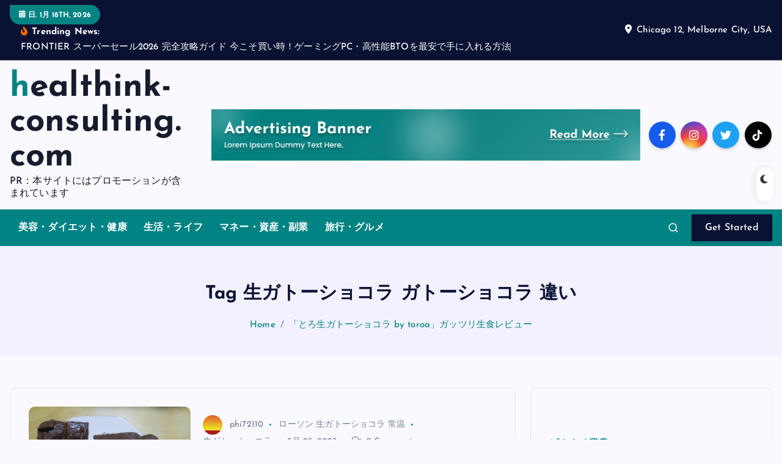

--- FILE ---
content_type: text/html; charset=UTF-8
request_url: https://healthink-consulting.com/tag/%E7%94%9F%E3%82%AC%E3%83%88%E3%83%BC%E3%82%B7%E3%83%A7%E3%82%B3%E3%83%A9-%E3%82%AC%E3%83%88%E3%83%BC%E3%82%B7%E3%83%A7%E3%82%B3%E3%83%A9-%E9%81%95%E3%81%84/
body_size: 65122
content:
<!DOCTYPE html>
<html lang="ja">
	<head>
		<meta charset="UTF-8">
		<meta name="viewport" content="width=device-width, initial-scale=1">
		<meta http-equiv="x-ua-compatible" content="ie=edge">
		
		<link rel="profile" href="https://gmpg.org/xfn/11">
		
		<meta name='robots' content='index, follow, max-image-preview:large, max-snippet:-1, max-video-preview:-1' />

	<!-- This site is optimized with the Yoast SEO plugin v19.6 - https://yoast.com/wordpress/plugins/seo/ -->
	<title>生ガトーショコラ ガトーショコラ 違い Archives - healthink-consulting.com</title>
	<link rel="canonical" href="https://healthink-consulting.com/tag/生ガトーショコラ-ガトーショコラ-違い/" />
	<meta property="og:locale" content="ja_JP" />
	<meta property="og:type" content="article" />
	<meta property="og:title" content="生ガトーショコラ ガトーショコラ 違い Archives - healthink-consulting.com" />
	<meta property="og:url" content="https://healthink-consulting.com/tag/生ガトーショコラ-ガトーショコラ-違い/" />
	<meta property="og:site_name" content="healthink-consulting.com" />
	<meta name="twitter:card" content="summary_large_image" />
	<script type="application/ld+json" class="yoast-schema-graph">{"@context":"https://schema.org","@graph":[{"@type":"CollectionPage","@id":"https://healthink-consulting.com/tag/%e7%94%9f%e3%82%ac%e3%83%88%e3%83%bc%e3%82%b7%e3%83%a7%e3%82%b3%e3%83%a9-%e3%82%ac%e3%83%88%e3%83%bc%e3%82%b7%e3%83%a7%e3%82%b3%e3%83%a9-%e9%81%95%e3%81%84/","url":"https://healthink-consulting.com/tag/%e7%94%9f%e3%82%ac%e3%83%88%e3%83%bc%e3%82%b7%e3%83%a7%e3%82%b3%e3%83%a9-%e3%82%ac%e3%83%88%e3%83%bc%e3%82%b7%e3%83%a7%e3%82%b3%e3%83%a9-%e9%81%95%e3%81%84/","name":"生ガトーショコラ ガトーショコラ 違い Archives - healthink-consulting.com","isPartOf":{"@id":"https://healthink-consulting.com/#website"},"primaryImageOfPage":{"@id":"https://healthink-consulting.com/tag/%e7%94%9f%e3%82%ac%e3%83%88%e3%83%bc%e3%82%b7%e3%83%a7%e3%82%b3%e3%83%a9-%e3%82%ac%e3%83%88%e3%83%bc%e3%82%b7%e3%83%a7%e3%82%b3%e3%83%a9-%e9%81%95%e3%81%84/#primaryimage"},"image":{"@id":"https://healthink-consulting.com/tag/%e7%94%9f%e3%82%ac%e3%83%88%e3%83%bc%e3%82%b7%e3%83%a7%e3%82%b3%e3%83%a9-%e3%82%ac%e3%83%88%e3%83%bc%e3%82%b7%e3%83%a7%e3%82%b3%e3%83%a9-%e9%81%95%e3%81%84/#primaryimage"},"thumbnailUrl":"https://healthink-consulting.com/wp-content/uploads/2022/06/n-生ガトーショコラ024.jpg","breadcrumb":{"@id":"https://healthink-consulting.com/tag/%e7%94%9f%e3%82%ac%e3%83%88%e3%83%bc%e3%82%b7%e3%83%a7%e3%82%b3%e3%83%a9-%e3%82%ac%e3%83%88%e3%83%bc%e3%82%b7%e3%83%a7%e3%82%b3%e3%83%a9-%e9%81%95%e3%81%84/#breadcrumb"},"inLanguage":"ja"},{"@type":"ImageObject","inLanguage":"ja","@id":"https://healthink-consulting.com/tag/%e7%94%9f%e3%82%ac%e3%83%88%e3%83%bc%e3%82%b7%e3%83%a7%e3%82%b3%e3%83%a9-%e3%82%ac%e3%83%88%e3%83%bc%e3%82%b7%e3%83%a7%e3%82%b3%e3%83%a9-%e9%81%95%e3%81%84/#primaryimage","url":"https://healthink-consulting.com/wp-content/uploads/2022/06/n-生ガトーショコラ024.jpg","contentUrl":"https://healthink-consulting.com/wp-content/uploads/2022/06/n-生ガトーショコラ024.jpg","width":960,"height":720},{"@type":"BreadcrumbList","@id":"https://healthink-consulting.com/tag/%e7%94%9f%e3%82%ac%e3%83%88%e3%83%bc%e3%82%b7%e3%83%a7%e3%82%b3%e3%83%a9-%e3%82%ac%e3%83%88%e3%83%bc%e3%82%b7%e3%83%a7%e3%82%b3%e3%83%a9-%e9%81%95%e3%81%84/#breadcrumb","itemListElement":[{"@type":"ListItem","position":1,"name":"Home","item":"https://healthink-consulting.com/"},{"@type":"ListItem","position":2,"name":"生ガトーショコラ ガトーショコラ 違い"}]},{"@type":"WebSite","@id":"https://healthink-consulting.com/#website","url":"https://healthink-consulting.com/","name":"healthink-consulting.com","description":"PR：本サイトにはプロモーションが含まれています","potentialAction":[{"@type":"SearchAction","target":{"@type":"EntryPoint","urlTemplate":"https://healthink-consulting.com/?s={search_term_string}"},"query-input":"required name=search_term_string"}],"inLanguage":"ja"}]}</script>
	<!-- / Yoast SEO plugin. -->


<link rel="alternate" type="application/rss+xml" title="healthink-consulting.com &raquo; フィード" href="https://healthink-consulting.com/feed/" />
<link rel="alternate" type="application/rss+xml" title="healthink-consulting.com &raquo; コメントフィード" href="https://healthink-consulting.com/comments/feed/" />
<link rel="alternate" type="application/rss+xml" title="healthink-consulting.com &raquo; 生ガトーショコラ ガトーショコラ 違い タグのフィード" href="https://healthink-consulting.com/tag/%e7%94%9f%e3%82%ac%e3%83%88%e3%83%bc%e3%82%b7%e3%83%a7%e3%82%b3%e3%83%a9-%e3%82%ac%e3%83%88%e3%83%bc%e3%82%b7%e3%83%a7%e3%82%b3%e3%83%a9-%e9%81%95%e3%81%84/feed/" />
<!-- healthink-consulting.com is managing ads with Advanced Ads 1.56.2 --><script id="healt-ready">
			window.advanced_ads_ready=function(e,a){a=a||"complete";var d=function(e){return"interactive"===a?"loading"!==e:"complete"===e};d(document.readyState)?e():document.addEventListener("readystatechange",(function(a){d(a.target.readyState)&&e()}),{once:"interactive"===a})},window.advanced_ads_ready_queue=window.advanced_ads_ready_queue||[];		</script>
		<style id='wp-img-auto-sizes-contain-inline-css' type='text/css'>
img:is([sizes=auto i],[sizes^="auto," i]){contain-intrinsic-size:3000px 1500px}
/*# sourceURL=wp-img-auto-sizes-contain-inline-css */
</style>
<style id='wp-emoji-styles-inline-css' type='text/css'>

	img.wp-smiley, img.emoji {
		display: inline !important;
		border: none !important;
		box-shadow: none !important;
		height: 1em !important;
		width: 1em !important;
		margin: 0 0.07em !important;
		vertical-align: -0.1em !important;
		background: none !important;
		padding: 0 !important;
	}
/*# sourceURL=wp-emoji-styles-inline-css */
</style>
<style id='wp-block-library-inline-css' type='text/css'>
:root{--wp-block-synced-color:#7a00df;--wp-block-synced-color--rgb:122,0,223;--wp-bound-block-color:var(--wp-block-synced-color);--wp-editor-canvas-background:#ddd;--wp-admin-theme-color:#007cba;--wp-admin-theme-color--rgb:0,124,186;--wp-admin-theme-color-darker-10:#006ba1;--wp-admin-theme-color-darker-10--rgb:0,107,160.5;--wp-admin-theme-color-darker-20:#005a87;--wp-admin-theme-color-darker-20--rgb:0,90,135;--wp-admin-border-width-focus:2px}@media (min-resolution:192dpi){:root{--wp-admin-border-width-focus:1.5px}}.wp-element-button{cursor:pointer}:root .has-very-light-gray-background-color{background-color:#eee}:root .has-very-dark-gray-background-color{background-color:#313131}:root .has-very-light-gray-color{color:#eee}:root .has-very-dark-gray-color{color:#313131}:root .has-vivid-green-cyan-to-vivid-cyan-blue-gradient-background{background:linear-gradient(135deg,#00d084,#0693e3)}:root .has-purple-crush-gradient-background{background:linear-gradient(135deg,#34e2e4,#4721fb 50%,#ab1dfe)}:root .has-hazy-dawn-gradient-background{background:linear-gradient(135deg,#faaca8,#dad0ec)}:root .has-subdued-olive-gradient-background{background:linear-gradient(135deg,#fafae1,#67a671)}:root .has-atomic-cream-gradient-background{background:linear-gradient(135deg,#fdd79a,#004a59)}:root .has-nightshade-gradient-background{background:linear-gradient(135deg,#330968,#31cdcf)}:root .has-midnight-gradient-background{background:linear-gradient(135deg,#020381,#2874fc)}:root{--wp--preset--font-size--normal:16px;--wp--preset--font-size--huge:42px}.has-regular-font-size{font-size:1em}.has-larger-font-size{font-size:2.625em}.has-normal-font-size{font-size:var(--wp--preset--font-size--normal)}.has-huge-font-size{font-size:var(--wp--preset--font-size--huge)}.has-text-align-center{text-align:center}.has-text-align-left{text-align:left}.has-text-align-right{text-align:right}.has-fit-text{white-space:nowrap!important}#end-resizable-editor-section{display:none}.aligncenter{clear:both}.items-justified-left{justify-content:flex-start}.items-justified-center{justify-content:center}.items-justified-right{justify-content:flex-end}.items-justified-space-between{justify-content:space-between}.screen-reader-text{border:0;clip-path:inset(50%);height:1px;margin:-1px;overflow:hidden;padding:0;position:absolute;width:1px;word-wrap:normal!important}.screen-reader-text:focus{background-color:#ddd;clip-path:none;color:#444;display:block;font-size:1em;height:auto;left:5px;line-height:normal;padding:15px 23px 14px;text-decoration:none;top:5px;width:auto;z-index:100000}html :where(.has-border-color){border-style:solid}html :where([style*=border-top-color]){border-top-style:solid}html :where([style*=border-right-color]){border-right-style:solid}html :where([style*=border-bottom-color]){border-bottom-style:solid}html :where([style*=border-left-color]){border-left-style:solid}html :where([style*=border-width]){border-style:solid}html :where([style*=border-top-width]){border-top-style:solid}html :where([style*=border-right-width]){border-right-style:solid}html :where([style*=border-bottom-width]){border-bottom-style:solid}html :where([style*=border-left-width]){border-left-style:solid}html :where(img[class*=wp-image-]){height:auto;max-width:100%}:where(figure){margin:0 0 1em}html :where(.is-position-sticky){--wp-admin--admin-bar--position-offset:var(--wp-admin--admin-bar--height,0px)}@media screen and (max-width:600px){html :where(.is-position-sticky){--wp-admin--admin-bar--position-offset:0px}}

/*# sourceURL=wp-block-library-inline-css */
</style><style id='wp-block-archives-inline-css' type='text/css'>
.wp-block-archives{box-sizing:border-box}.wp-block-archives-dropdown label{display:block}
/*# sourceURL=https://healthink-consulting.com/wp-includes/blocks/archives/style.min.css */
</style>
<style id='wp-block-categories-inline-css' type='text/css'>
.wp-block-categories{box-sizing:border-box}.wp-block-categories.alignleft{margin-right:2em}.wp-block-categories.alignright{margin-left:2em}.wp-block-categories.wp-block-categories-dropdown.aligncenter{text-align:center}.wp-block-categories .wp-block-categories__label{display:block;width:100%}
/*# sourceURL=https://healthink-consulting.com/wp-includes/blocks/categories/style.min.css */
</style>
<style id='wp-block-heading-inline-css' type='text/css'>
h1:where(.wp-block-heading).has-background,h2:where(.wp-block-heading).has-background,h3:where(.wp-block-heading).has-background,h4:where(.wp-block-heading).has-background,h5:where(.wp-block-heading).has-background,h6:where(.wp-block-heading).has-background{padding:1.25em 2.375em}h1.has-text-align-left[style*=writing-mode]:where([style*=vertical-lr]),h1.has-text-align-right[style*=writing-mode]:where([style*=vertical-rl]),h2.has-text-align-left[style*=writing-mode]:where([style*=vertical-lr]),h2.has-text-align-right[style*=writing-mode]:where([style*=vertical-rl]),h3.has-text-align-left[style*=writing-mode]:where([style*=vertical-lr]),h3.has-text-align-right[style*=writing-mode]:where([style*=vertical-rl]),h4.has-text-align-left[style*=writing-mode]:where([style*=vertical-lr]),h4.has-text-align-right[style*=writing-mode]:where([style*=vertical-rl]),h5.has-text-align-left[style*=writing-mode]:where([style*=vertical-lr]),h5.has-text-align-right[style*=writing-mode]:where([style*=vertical-rl]),h6.has-text-align-left[style*=writing-mode]:where([style*=vertical-lr]),h6.has-text-align-right[style*=writing-mode]:where([style*=vertical-rl]){rotate:180deg}
/*# sourceURL=https://healthink-consulting.com/wp-includes/blocks/heading/style.min.css */
</style>
<style id='wp-block-latest-posts-inline-css' type='text/css'>
.wp-block-latest-posts{box-sizing:border-box}.wp-block-latest-posts.alignleft{margin-right:2em}.wp-block-latest-posts.alignright{margin-left:2em}.wp-block-latest-posts.wp-block-latest-posts__list{list-style:none}.wp-block-latest-posts.wp-block-latest-posts__list li{clear:both;overflow-wrap:break-word}.wp-block-latest-posts.is-grid{display:flex;flex-wrap:wrap}.wp-block-latest-posts.is-grid li{margin:0 1.25em 1.25em 0;width:100%}@media (min-width:600px){.wp-block-latest-posts.columns-2 li{width:calc(50% - .625em)}.wp-block-latest-posts.columns-2 li:nth-child(2n){margin-right:0}.wp-block-latest-posts.columns-3 li{width:calc(33.33333% - .83333em)}.wp-block-latest-posts.columns-3 li:nth-child(3n){margin-right:0}.wp-block-latest-posts.columns-4 li{width:calc(25% - .9375em)}.wp-block-latest-posts.columns-4 li:nth-child(4n){margin-right:0}.wp-block-latest-posts.columns-5 li{width:calc(20% - 1em)}.wp-block-latest-posts.columns-5 li:nth-child(5n){margin-right:0}.wp-block-latest-posts.columns-6 li{width:calc(16.66667% - 1.04167em)}.wp-block-latest-posts.columns-6 li:nth-child(6n){margin-right:0}}:root :where(.wp-block-latest-posts.is-grid){padding:0}:root :where(.wp-block-latest-posts.wp-block-latest-posts__list){padding-left:0}.wp-block-latest-posts__post-author,.wp-block-latest-posts__post-date{display:block;font-size:.8125em}.wp-block-latest-posts__post-excerpt,.wp-block-latest-posts__post-full-content{margin-bottom:1em;margin-top:.5em}.wp-block-latest-posts__featured-image a{display:inline-block}.wp-block-latest-posts__featured-image img{height:auto;max-width:100%;width:auto}.wp-block-latest-posts__featured-image.alignleft{float:left;margin-right:1em}.wp-block-latest-posts__featured-image.alignright{float:right;margin-left:1em}.wp-block-latest-posts__featured-image.aligncenter{margin-bottom:1em;text-align:center}
/*# sourceURL=https://healthink-consulting.com/wp-includes/blocks/latest-posts/style.min.css */
</style>
<style id='wp-block-search-inline-css' type='text/css'>
.wp-block-search__button{margin-left:10px;word-break:normal}.wp-block-search__button.has-icon{line-height:0}.wp-block-search__button svg{height:1.25em;min-height:24px;min-width:24px;width:1.25em;fill:currentColor;vertical-align:text-bottom}:where(.wp-block-search__button){border:1px solid #ccc;padding:6px 10px}.wp-block-search__inside-wrapper{display:flex;flex:auto;flex-wrap:nowrap;max-width:100%}.wp-block-search__label{width:100%}.wp-block-search.wp-block-search__button-only .wp-block-search__button{box-sizing:border-box;display:flex;flex-shrink:0;justify-content:center;margin-left:0;max-width:100%}.wp-block-search.wp-block-search__button-only .wp-block-search__inside-wrapper{min-width:0!important;transition-property:width}.wp-block-search.wp-block-search__button-only .wp-block-search__input{flex-basis:100%;transition-duration:.3s}.wp-block-search.wp-block-search__button-only.wp-block-search__searchfield-hidden,.wp-block-search.wp-block-search__button-only.wp-block-search__searchfield-hidden .wp-block-search__inside-wrapper{overflow:hidden}.wp-block-search.wp-block-search__button-only.wp-block-search__searchfield-hidden .wp-block-search__input{border-left-width:0!important;border-right-width:0!important;flex-basis:0;flex-grow:0;margin:0;min-width:0!important;padding-left:0!important;padding-right:0!important;width:0!important}:where(.wp-block-search__input){appearance:none;border:1px solid #949494;flex-grow:1;font-family:inherit;font-size:inherit;font-style:inherit;font-weight:inherit;letter-spacing:inherit;line-height:inherit;margin-left:0;margin-right:0;min-width:3rem;padding:8px;text-decoration:unset!important;text-transform:inherit}:where(.wp-block-search__button-inside .wp-block-search__inside-wrapper){background-color:#fff;border:1px solid #949494;box-sizing:border-box;padding:4px}:where(.wp-block-search__button-inside .wp-block-search__inside-wrapper) .wp-block-search__input{border:none;border-radius:0;padding:0 4px}:where(.wp-block-search__button-inside .wp-block-search__inside-wrapper) .wp-block-search__input:focus{outline:none}:where(.wp-block-search__button-inside .wp-block-search__inside-wrapper) :where(.wp-block-search__button){padding:4px 8px}.wp-block-search.aligncenter .wp-block-search__inside-wrapper{margin:auto}.wp-block[data-align=right] .wp-block-search.wp-block-search__button-only .wp-block-search__inside-wrapper{float:right}
/*# sourceURL=https://healthink-consulting.com/wp-includes/blocks/search/style.min.css */
</style>
<style id='wp-block-group-inline-css' type='text/css'>
.wp-block-group{box-sizing:border-box}:where(.wp-block-group.wp-block-group-is-layout-constrained){position:relative}
/*# sourceURL=https://healthink-consulting.com/wp-includes/blocks/group/style.min.css */
</style>
<style id='global-styles-inline-css' type='text/css'>
:root{--wp--preset--aspect-ratio--square: 1;--wp--preset--aspect-ratio--4-3: 4/3;--wp--preset--aspect-ratio--3-4: 3/4;--wp--preset--aspect-ratio--3-2: 3/2;--wp--preset--aspect-ratio--2-3: 2/3;--wp--preset--aspect-ratio--16-9: 16/9;--wp--preset--aspect-ratio--9-16: 9/16;--wp--preset--color--black: #000000;--wp--preset--color--cyan-bluish-gray: #abb8c3;--wp--preset--color--white: #ffffff;--wp--preset--color--pale-pink: #f78da7;--wp--preset--color--vivid-red: #cf2e2e;--wp--preset--color--luminous-vivid-orange: #ff6900;--wp--preset--color--luminous-vivid-amber: #fcb900;--wp--preset--color--light-green-cyan: #7bdcb5;--wp--preset--color--vivid-green-cyan: #00d084;--wp--preset--color--pale-cyan-blue: #8ed1fc;--wp--preset--color--vivid-cyan-blue: #0693e3;--wp--preset--color--vivid-purple: #9b51e0;--wp--preset--gradient--vivid-cyan-blue-to-vivid-purple: linear-gradient(135deg,rgb(6,147,227) 0%,rgb(155,81,224) 100%);--wp--preset--gradient--light-green-cyan-to-vivid-green-cyan: linear-gradient(135deg,rgb(122,220,180) 0%,rgb(0,208,130) 100%);--wp--preset--gradient--luminous-vivid-amber-to-luminous-vivid-orange: linear-gradient(135deg,rgb(252,185,0) 0%,rgb(255,105,0) 100%);--wp--preset--gradient--luminous-vivid-orange-to-vivid-red: linear-gradient(135deg,rgb(255,105,0) 0%,rgb(207,46,46) 100%);--wp--preset--gradient--very-light-gray-to-cyan-bluish-gray: linear-gradient(135deg,rgb(238,238,238) 0%,rgb(169,184,195) 100%);--wp--preset--gradient--cool-to-warm-spectrum: linear-gradient(135deg,rgb(74,234,220) 0%,rgb(151,120,209) 20%,rgb(207,42,186) 40%,rgb(238,44,130) 60%,rgb(251,105,98) 80%,rgb(254,248,76) 100%);--wp--preset--gradient--blush-light-purple: linear-gradient(135deg,rgb(255,206,236) 0%,rgb(152,150,240) 100%);--wp--preset--gradient--blush-bordeaux: linear-gradient(135deg,rgb(254,205,165) 0%,rgb(254,45,45) 50%,rgb(107,0,62) 100%);--wp--preset--gradient--luminous-dusk: linear-gradient(135deg,rgb(255,203,112) 0%,rgb(199,81,192) 50%,rgb(65,88,208) 100%);--wp--preset--gradient--pale-ocean: linear-gradient(135deg,rgb(255,245,203) 0%,rgb(182,227,212) 50%,rgb(51,167,181) 100%);--wp--preset--gradient--electric-grass: linear-gradient(135deg,rgb(202,248,128) 0%,rgb(113,206,126) 100%);--wp--preset--gradient--midnight: linear-gradient(135deg,rgb(2,3,129) 0%,rgb(40,116,252) 100%);--wp--preset--font-size--small: 13px;--wp--preset--font-size--medium: 20px;--wp--preset--font-size--large: 36px;--wp--preset--font-size--x-large: 42px;--wp--preset--spacing--20: 0.44rem;--wp--preset--spacing--30: 0.67rem;--wp--preset--spacing--40: 1rem;--wp--preset--spacing--50: 1.5rem;--wp--preset--spacing--60: 2.25rem;--wp--preset--spacing--70: 3.38rem;--wp--preset--spacing--80: 5.06rem;--wp--preset--shadow--natural: 6px 6px 9px rgba(0, 0, 0, 0.2);--wp--preset--shadow--deep: 12px 12px 50px rgba(0, 0, 0, 0.4);--wp--preset--shadow--sharp: 6px 6px 0px rgba(0, 0, 0, 0.2);--wp--preset--shadow--outlined: 6px 6px 0px -3px rgb(255, 255, 255), 6px 6px rgb(0, 0, 0);--wp--preset--shadow--crisp: 6px 6px 0px rgb(0, 0, 0);}:where(.is-layout-flex){gap: 0.5em;}:where(.is-layout-grid){gap: 0.5em;}body .is-layout-flex{display: flex;}.is-layout-flex{flex-wrap: wrap;align-items: center;}.is-layout-flex > :is(*, div){margin: 0;}body .is-layout-grid{display: grid;}.is-layout-grid > :is(*, div){margin: 0;}:where(.wp-block-columns.is-layout-flex){gap: 2em;}:where(.wp-block-columns.is-layout-grid){gap: 2em;}:where(.wp-block-post-template.is-layout-flex){gap: 1.25em;}:where(.wp-block-post-template.is-layout-grid){gap: 1.25em;}.has-black-color{color: var(--wp--preset--color--black) !important;}.has-cyan-bluish-gray-color{color: var(--wp--preset--color--cyan-bluish-gray) !important;}.has-white-color{color: var(--wp--preset--color--white) !important;}.has-pale-pink-color{color: var(--wp--preset--color--pale-pink) !important;}.has-vivid-red-color{color: var(--wp--preset--color--vivid-red) !important;}.has-luminous-vivid-orange-color{color: var(--wp--preset--color--luminous-vivid-orange) !important;}.has-luminous-vivid-amber-color{color: var(--wp--preset--color--luminous-vivid-amber) !important;}.has-light-green-cyan-color{color: var(--wp--preset--color--light-green-cyan) !important;}.has-vivid-green-cyan-color{color: var(--wp--preset--color--vivid-green-cyan) !important;}.has-pale-cyan-blue-color{color: var(--wp--preset--color--pale-cyan-blue) !important;}.has-vivid-cyan-blue-color{color: var(--wp--preset--color--vivid-cyan-blue) !important;}.has-vivid-purple-color{color: var(--wp--preset--color--vivid-purple) !important;}.has-black-background-color{background-color: var(--wp--preset--color--black) !important;}.has-cyan-bluish-gray-background-color{background-color: var(--wp--preset--color--cyan-bluish-gray) !important;}.has-white-background-color{background-color: var(--wp--preset--color--white) !important;}.has-pale-pink-background-color{background-color: var(--wp--preset--color--pale-pink) !important;}.has-vivid-red-background-color{background-color: var(--wp--preset--color--vivid-red) !important;}.has-luminous-vivid-orange-background-color{background-color: var(--wp--preset--color--luminous-vivid-orange) !important;}.has-luminous-vivid-amber-background-color{background-color: var(--wp--preset--color--luminous-vivid-amber) !important;}.has-light-green-cyan-background-color{background-color: var(--wp--preset--color--light-green-cyan) !important;}.has-vivid-green-cyan-background-color{background-color: var(--wp--preset--color--vivid-green-cyan) !important;}.has-pale-cyan-blue-background-color{background-color: var(--wp--preset--color--pale-cyan-blue) !important;}.has-vivid-cyan-blue-background-color{background-color: var(--wp--preset--color--vivid-cyan-blue) !important;}.has-vivid-purple-background-color{background-color: var(--wp--preset--color--vivid-purple) !important;}.has-black-border-color{border-color: var(--wp--preset--color--black) !important;}.has-cyan-bluish-gray-border-color{border-color: var(--wp--preset--color--cyan-bluish-gray) !important;}.has-white-border-color{border-color: var(--wp--preset--color--white) !important;}.has-pale-pink-border-color{border-color: var(--wp--preset--color--pale-pink) !important;}.has-vivid-red-border-color{border-color: var(--wp--preset--color--vivid-red) !important;}.has-luminous-vivid-orange-border-color{border-color: var(--wp--preset--color--luminous-vivid-orange) !important;}.has-luminous-vivid-amber-border-color{border-color: var(--wp--preset--color--luminous-vivid-amber) !important;}.has-light-green-cyan-border-color{border-color: var(--wp--preset--color--light-green-cyan) !important;}.has-vivid-green-cyan-border-color{border-color: var(--wp--preset--color--vivid-green-cyan) !important;}.has-pale-cyan-blue-border-color{border-color: var(--wp--preset--color--pale-cyan-blue) !important;}.has-vivid-cyan-blue-border-color{border-color: var(--wp--preset--color--vivid-cyan-blue) !important;}.has-vivid-purple-border-color{border-color: var(--wp--preset--color--vivid-purple) !important;}.has-vivid-cyan-blue-to-vivid-purple-gradient-background{background: var(--wp--preset--gradient--vivid-cyan-blue-to-vivid-purple) !important;}.has-light-green-cyan-to-vivid-green-cyan-gradient-background{background: var(--wp--preset--gradient--light-green-cyan-to-vivid-green-cyan) !important;}.has-luminous-vivid-amber-to-luminous-vivid-orange-gradient-background{background: var(--wp--preset--gradient--luminous-vivid-amber-to-luminous-vivid-orange) !important;}.has-luminous-vivid-orange-to-vivid-red-gradient-background{background: var(--wp--preset--gradient--luminous-vivid-orange-to-vivid-red) !important;}.has-very-light-gray-to-cyan-bluish-gray-gradient-background{background: var(--wp--preset--gradient--very-light-gray-to-cyan-bluish-gray) !important;}.has-cool-to-warm-spectrum-gradient-background{background: var(--wp--preset--gradient--cool-to-warm-spectrum) !important;}.has-blush-light-purple-gradient-background{background: var(--wp--preset--gradient--blush-light-purple) !important;}.has-blush-bordeaux-gradient-background{background: var(--wp--preset--gradient--blush-bordeaux) !important;}.has-luminous-dusk-gradient-background{background: var(--wp--preset--gradient--luminous-dusk) !important;}.has-pale-ocean-gradient-background{background: var(--wp--preset--gradient--pale-ocean) !important;}.has-electric-grass-gradient-background{background: var(--wp--preset--gradient--electric-grass) !important;}.has-midnight-gradient-background{background: var(--wp--preset--gradient--midnight) !important;}.has-small-font-size{font-size: var(--wp--preset--font-size--small) !important;}.has-medium-font-size{font-size: var(--wp--preset--font-size--medium) !important;}.has-large-font-size{font-size: var(--wp--preset--font-size--large) !important;}.has-x-large-font-size{font-size: var(--wp--preset--font-size--x-large) !important;}
/*# sourceURL=global-styles-inline-css */
</style>

<style id='classic-theme-styles-inline-css' type='text/css'>
/*! This file is auto-generated */
.wp-block-button__link{color:#fff;background-color:#32373c;border-radius:9999px;box-shadow:none;text-decoration:none;padding:calc(.667em + 2px) calc(1.333em + 2px);font-size:1.125em}.wp-block-file__button{background:#32373c;color:#fff;text-decoration:none}
/*# sourceURL=/wp-includes/css/classic-themes.min.css */
</style>
<link rel='stylesheet' id='a3-pvc-style-css' href='https://healthink-consulting.com/wp-content/plugins/page-views-count/assets/css/style.min.css?ver=2.5.6' type='text/css' media='all' />
<link rel='stylesheet' id='rpt_front_style-css' href='https://healthink-consulting.com/wp-content/plugins/related-posts-thumbnails/assets/css/front.css?ver=1.9.0' type='text/css' media='all' />
<link rel='stylesheet' id='diypro-youtuner-post-css-css' href='https://healthink-consulting.com/wp-content/plugins/youtuner/style/diypro_youtuner_post.css?ver=6.9' type='text/css' media='all' />
<link rel='stylesheet' id='ez-toc-css' href='https://healthink-consulting.com/wp-content/plugins/easy-table-of-contents/assets/css/screen.min.css?ver=2.0.62' type='text/css' media='all' />
<style id='ez-toc-inline-css' type='text/css'>
div#ez-toc-container .ez-toc-title {font-size: 120%;}div#ez-toc-container .ez-toc-title {font-weight: 500;}div#ez-toc-container ul li {font-size: 95%;}div#ez-toc-container ul li {font-weight: 500;}div#ez-toc-container nav ul ul li {font-size: 90%;}
.ez-toc-container-direction {direction: ltr;}.ez-toc-counter ul{counter-reset: item ;}.ez-toc-counter nav ul li a::before {content: counters(item, ".", decimal) ". ";display: inline-block;counter-increment: item;flex-grow: 0;flex-shrink: 0;margin-right: .2em; float: left; }.ez-toc-widget-direction {direction: ltr;}.ez-toc-widget-container ul{counter-reset: item ;}.ez-toc-widget-container nav ul li a::before {content: counters(item, ".", decimal) ". ";display: inline-block;counter-increment: item;flex-grow: 0;flex-shrink: 0;margin-right: .2em; float: left; }
/*# sourceURL=ez-toc-inline-css */
</style>
<link rel='stylesheet' id='yyi_rinker_stylesheet-css' href='https://healthink-consulting.com/wp-content/plugins/yyi-rinker/css/style.css?v=1.11.1&#038;ver=6.9' type='text/css' media='all' />
<link rel='stylesheet' id='slick-css' href='https://healthink-consulting.com/wp-content/themes/newsmash/assets/vendors/css/slick.css?ver=6.9' type='text/css' media='all' />
<link rel='stylesheet' id='all-css-css' href='https://healthink-consulting.com/wp-content/themes/newsmash/assets/vendors/css/all.min.css?ver=6.9' type='text/css' media='all' />
<link rel='stylesheet' id='animate-css' href='https://healthink-consulting.com/wp-content/themes/newsmash/assets/vendors/css/animate.min.css?ver=6.9' type='text/css' media='all' />
<link rel='stylesheet' id='newsmash-core-css' href='https://healthink-consulting.com/wp-content/themes/newsmash/assets/css/core.css?ver=6.9' type='text/css' media='all' />
<link rel='stylesheet' id='newsmash-theme-css' href='https://healthink-consulting.com/wp-content/themes/newsmash/assets/css/themes.css?ver=6.9' type='text/css' media='all' />
<link rel='stylesheet' id='newsmash-woocommerce-css' href='https://healthink-consulting.com/wp-content/themes/newsmash/assets/css/woo-styles.css?ver=6.9' type='text/css' media='all' />
<link rel='stylesheet' id='newsmash-dark-css' href='https://healthink-consulting.com/wp-content/themes/newsmash/assets/css/dark.css?ver=6.9' type='text/css' media='all' />
<link rel='stylesheet' id='newsmash-responsive-css' href='https://healthink-consulting.com/wp-content/themes/newsmash/assets/css/responsive.css?ver=6.9' type='text/css' media='all' />
<link rel='stylesheet' id='newsmash-style-css' href='https://healthink-consulting.com/wp-content/themes/newsalt/style.css?ver=6.9' type='text/css' media='all' />
<style id='newsmash-style-inline-css' type='text/css'>
.dt-container-md,.dt__slider-main .owl-dots {
						max-width: 1340px;
					}
	@media (min-width: 992px) {#dt-main {
					max-width:67%;
					flex-basis:67%;
				}
#dt-sidebar {
					max-width:33%;
					flex-basis:33%;
				}}

/*# sourceURL=newsmash-style-inline-css */
</style>
<link rel='stylesheet' id='newsmash-google-fonts-css' href='https://healthink-consulting.com/wp-content/fonts/9a6a7215974a3244405314d3f762f3e4.css' type='text/css' media='all' />
<link rel='stylesheet' id='wp-associate-post-r2-css' href='https://healthink-consulting.com/wp-content/plugins/wp-associate-post-r2/css/skin-standard.css?ver=5.0.0' type='text/css' media='all' />
<link rel='stylesheet' id='a3pvc-css' href='//healthink-consulting.com/wp-content/uploads/sass/pvc.min.css?ver=1674891904' type='text/css' media='all' />
<link rel='stylesheet' id='newsalt-parent-theme-style-css' href='https://healthink-consulting.com/wp-content/themes/newsmash/style.css?ver=6.9' type='text/css' media='all' />
<script type="text/javascript" src="https://healthink-consulting.com/wp-includes/js/jquery/jquery.min.js?ver=3.7.1" id="jquery-core-js"></script>
<script type="text/javascript" src="https://healthink-consulting.com/wp-includes/js/jquery/jquery-migrate.min.js?ver=3.4.1" id="jquery-migrate-js"></script>
<script type="text/javascript" src="https://healthink-consulting.com/wp-content/themes/newsmash/assets/vendors/js/slick.min.js?ver=1" id="slick-js"></script>
<link rel="https://api.w.org/" href="https://healthink-consulting.com/wp-json/" /><link rel="alternate" title="JSON" type="application/json" href="https://healthink-consulting.com/wp-json/wp/v2/tags/794" /><link rel="EditURI" type="application/rsd+xml" title="RSD" href="https://healthink-consulting.com/xmlrpc.php?rsd" />
<meta name="generator" content="WordPress 6.9" />

<link rel="stylesheet" href="https://healthink-consulting.com/wp-content/plugins/count-per-day/counter.css" type="text/css" />
			<style>
			#related_posts_thumbnails li{
				border-right: 1px solid #dddddd;
				background-color: #ffffff			}
			#related_posts_thumbnails li:hover{
				background-color: #eeeeee;
			}
			.relpost_content{
				font-size:	12px;
				color: 		#333333;
			}
			.relpost-block-single{
				background-color: #ffffff;
				border-right: 1px solid  #dddddd;
				border-left: 1px solid  #dddddd;
				margin-right: -1px;
			}
			.relpost-block-single:hover{
				background-color: #eeeeee;
			}
		</style>

	    <script type="text/javascript">
        function nxsPostToFav(obj){ obj.preventDefault;
            var k = obj.target.split("-"); var nt = k[0]; var ii = k[1];  var pid = k[2];
            var data = {  action:'nxs_snap_aj', nxsact: 'manPost', nt:nt, id: pid, nid: ii, et_load_builder_modules:1, _wpnonce: '72e9c4b9a9'};
            jQuery('#nxsFavNoticeCnt').html('<p> Posting... </p>'); jQuery('#nxsFavNotice').modal({ fadeDuration: 50 });
            jQuery.post('https://healthink-consulting.com/wp-admin/admin-ajax.php', data, function(response) { if (response=='') response = 'Message Posted';
                jQuery('#nxsFavNoticeCnt').html('<p> ' + response + '</p>' +'<input type="button"  onclick="jQuery.modal.close();" class="bClose" value="Close" />');
            });
        }
    </script><style>
.yyi-rinker-images {
    display: flex;
    justify-content: center;
    align-items: center;
    position: relative;

}
div.yyi-rinker-image img.yyi-rinker-main-img.hidden {
    display: none;
}

.yyi-rinker-images-arrow {
    cursor: pointer;
    position: absolute;
    top: 50%;
    display: block;
    margin-top: -11px;
    opacity: 0.6;
    width: 22px;
}

.yyi-rinker-images-arrow-left{
    left: -10px;
}
.yyi-rinker-images-arrow-right{
    right: -10px;
}

.yyi-rinker-images-arrow-left.hidden {
    display: none;
}

.yyi-rinker-images-arrow-right.hidden {
    display: none;
}
div.yyi-rinker-contents.yyi-rinker-design-tate  div.yyi-rinker-box{
    flex-direction: column;
}

div.yyi-rinker-contents.yyi-rinker-design-slim div.yyi-rinker-box .yyi-rinker-links {
    flex-direction: column;
}

div.yyi-rinker-contents.yyi-rinker-design-slim div.yyi-rinker-info {
    width: 100%;
}

div.yyi-rinker-contents.yyi-rinker-design-slim .yyi-rinker-title {
    text-align: center;
}

div.yyi-rinker-contents.yyi-rinker-design-slim .yyi-rinker-links {
    text-align: center;
}
div.yyi-rinker-contents.yyi-rinker-design-slim .yyi-rinker-image {
    margin: auto;
}

div.yyi-rinker-contents.yyi-rinker-design-slim div.yyi-rinker-info ul.yyi-rinker-links li {
	align-self: stretch;
}
div.yyi-rinker-contents.yyi-rinker-design-slim div.yyi-rinker-box div.yyi-rinker-info {
	padding: 0;
}
div.yyi-rinker-contents.yyi-rinker-design-slim div.yyi-rinker-box {
	flex-direction: column;
	padding: 14px 5px 0;
}

.yyi-rinker-design-slim div.yyi-rinker-box div.yyi-rinker-info {
	text-align: center;
}

.yyi-rinker-design-slim div.price-box span.price {
	display: block;
}

div.yyi-rinker-contents.yyi-rinker-design-slim div.yyi-rinker-info div.yyi-rinker-title a{
	font-size:16px;
}

div.yyi-rinker-contents.yyi-rinker-design-slim ul.yyi-rinker-links li.amazonkindlelink:before,  div.yyi-rinker-contents.yyi-rinker-design-slim ul.yyi-rinker-links li.amazonlink:before,  div.yyi-rinker-contents.yyi-rinker-design-slim ul.yyi-rinker-links li.rakutenlink:before, div.yyi-rinker-contents.yyi-rinker-design-slim ul.yyi-rinker-links li.yahoolink:before, div.yyi-rinker-contents.yyi-rinker-design-slim ul.yyi-rinker-links li.mercarilink:before {
	font-size:12px;
}

div.yyi-rinker-contents.yyi-rinker-design-slim ul.yyi-rinker-links li a {
	font-size: 13px;
}
.entry-content ul.yyi-rinker-links li {
	padding: 0;
}

div.yyi-rinker-contents .yyi-rinker-attention.attention_desing_right_ribbon {
    width: 89px;
    height: 91px;
    position: absolute;
    top: -1px;
    right: -1px;
    left: auto;
    overflow: hidden;
}

div.yyi-rinker-contents .yyi-rinker-attention.attention_desing_right_ribbon span {
    display: inline-block;
    width: 146px;
    position: absolute;
    padding: 4px 0;
    left: -13px;
    top: 12px;
    text-align: center;
    font-size: 12px;
    line-height: 24px;
    -webkit-transform: rotate(45deg);
    transform: rotate(45deg);
    box-shadow: 0 1px 3px rgba(0, 0, 0, 0.2);
}

div.yyi-rinker-contents .yyi-rinker-attention.attention_desing_right_ribbon {
    background: none;
}
.yyi-rinker-attention.attention_desing_right_ribbon .yyi-rinker-attention-after,
.yyi-rinker-attention.attention_desing_right_ribbon .yyi-rinker-attention-before{
display:none;
}
div.yyi-rinker-use-right_ribbon div.yyi-rinker-title {
    margin-right: 2rem;
}

				</style><style type="text/css">.broken_link, a.broken_link {
	text-decoration: line-through;
}</style>	<style type="text/css">
			body header .site--logo .site--title,
		body header .site--logo .site--description {
			color: #161C2D;
		}
		</style>
	<!-- ## NXS/OG ## --><!-- ## NXSOGTAGS ## --><!-- ## NXS/OG ## -->
		
<div class="dt_switcherdarkbtn">
        <div class="dt_switcherdarkbtn-left"></div>
        <div class="dt_switcherdarkbtn-inner"></div>
    </div>
	<link rel='stylesheet' id='modal-css' href='https://healthink-consulting.com/wp-content/plugins/social-networks-auto-poster-facebook-twitter-g/js-css/jquery.modal.min.css?ver=4.3.25' type='text/css' media='all' />
</head>
<body data-rsssl=1 class="archive tag tag-794 wp-theme-newsmash wp-child-theme-newsalt section--title-two group-blog hfeed sticky-header sticky-sidebar btn--effect-one aa-prefix-healt-">
	 <div class="dt_readingbar-wrapper">
        <div class="dt_readingbar"></div>
    </div>
	<div id="page" class="site">
		<a class="skip-link screen-reader-text" href="#content">Skip to content</a>
	
			 <div id="dt_preloader" class="dt_preloader">
			<div class="dt_preloader-inner">
				<div class="dt_preloader-handle">
					<button type="button" class="dt_preloader-close site--close"></button>
					<div class="dt_preloader-animation">
						<div class="dt_preloader-object one"></div>
						<div class="dt_preloader-object two"></div>
						<div class="dt_preloader-object three"></div>
						<div class="dt_preloader-object four"></div>
					</div>
				</div>
			</div>
		</div>
		
<header id="dt_header" class="dt_header header--six menu_active-two">
	<div class="dt_header-inner">
					<div class="dt_header-topbar dt-d-lg-block dt-d-none">
					<div class="dt-container-md">
		<div class="dt-row">
			<div class="dt-col-lg-7 dt-col-12">
				<div class="dt_header-wrap left">
							<div class="widget dt-current-date">
			<span>
				<i class="fas fa-calendar-alt"></i> 
				日. 1月 18th, 2026 			</span>
		</div>
								<div class="widget dt-news-headline">
							<strong class="dt-news-heading"><i class="fas fa-fire-alt"></i> Trending News:</strong>
						<span class="dt_heading dt_heading_2">
				<span class="dt_heading_inner">
					<b class="is_on"><a href="https://healthink-consulting.com/frontier-super-sale-2026-guide-0110/" rel="bookmark">FRONTIER スーパーセール2026 完全攻略ガイド 今こそ買い時！ゲーミングPC・高性能BTOを最安で手に入れる方法</a></b><b class=""><a href="https://healthink-consulting.com/pebblebee-imazing-perfect-security-20260110/" rel="bookmark">なくす不安と消える恐怖をゼロにする時代へ Pebblebee × iMazing で完成する「究極のスマホ防衛システム」完全ガイド</a></b><b class=""><a href="https://healthink-consulting.com/bb-excite-fit-plan-guide-20260110/" rel="bookmark">使った分だけ支払う、いちばん賢いスマホ代。 BB.exciteモバイル「Fitプラン」完全ガイド</a></b><b class=""><a href="https://healthink-consulting.com/english-brain-30days-20260110/" rel="bookmark">英語が「聞こえる・分かる・話せる」に変わる30日間 ― 科学的メソッドで英語脳を作る完全ガイド</a></b><b class=""><a href="https://healthink-consulting.com/overseas-tour-sale-guide-airtrip-asia-hawaii-20260109/" rel="bookmark">【海外ツアー完全ガイド】アジア最安1万円台＆ハワイ朝食付き割引まで網羅 ― “失敗せずに選ぶ”実践大全</a></b><b class=""><a href="https://healthink-consulting.com/%e3%80%90%e3%83%a0%e3%83%bc%e3%83%a0%e3%83%bc%e3%83%89%e3%83%a1%e3%82%a4%e3%83%b3%e3%80%91-%e3%80%90-site%e3%80%91%e4%bb%8a%e6%b3%a8%e7%9b%ae%e3%81%ae%e3%83%89%e3%83%a1%e3%82%a4%e3%83%b3%e3%82%92/" rel="bookmark">【ムームードメイン】 【.site】今注目のドメインをご紹介&#x1f31f; 何をするサイトか”が一目で伝わる。いま選ばれている新定番ドメイン</a></b><b class=""><a href="https://healthink-consulting.com/muumuu-domain-lolipop-homepage-seisaku-20251231/" rel="bookmark">ドメイン取得からホームページ完成まで。ムームードメインなら“全部まとめて”安心スタート</a></b><b class=""><a href="https://healthink-consulting.com/kaimaki-super-guide-warm-sleep-20251229/" rel="bookmark">かいまき（掻巻き）超完全ガイド｜“着る布団”で肩・首・足元の冷えを根こそぎ防ぐ！素材別おすすめ・選び方・洗い方・Q&amp;Aまで</a></b><b class=""><a href="https://healthink-consulting.com/%e3%83%90%e3%83%8a%e3%83%8a%e3%82%92%e6%af%8e%e6%97%a5%e9%a3%9f%e3%81%b9%e3%81%9f%e3%82%89%e3%81%a9%e3%81%86%e3%81%aa%e3%82%8b%e3%81%ae%ef%bc%9f%e2%91%a0%e3%80%9030%e7%a7%92%e3%81%a7%e3%82%8f-2/" rel="bookmark">バナナを毎日食べたらどうなるの？①【30秒でわかる効果まとめ】#バナナ #ダイエット #筋トレ #美容 #健康 #雑学 #ナレーター #小林将大</a></b><b class=""><a href="https://healthink-consulting.com/kakebuton-guide-20251228-thinsulate-down-allseason/" rel="bookmark">【最新版】掛け布団の選び方“完全攻略”｜シンサレート・羽毛・人工羽毛・調温・吸湿発熱…あなたの寝室に最適解を出す快眠ガイド</a></b><b class=""><a href="https://healthink-consulting.com/assist-stepper-guide-long-20251227/" rel="bookmark">【アシストステッパー】ハンドル付き・筋力アシスト・ツイスト・天然木まで徹底分類！室内で“足腰と体幹”を育てる選び方＆続け方ガイド</a></b><b class=""><a href="https://healthink-consulting.com/airtrip-2026-new-year-sale-complete-guide-20251227/" rel="bookmark">【2026年最新保存版】エアトリ超新春セール＆セット割完全攻略ガイド｜海外・国内旅行を最安値で実現する究極の旅術</a></b><b class=""><a href="https://healthink-consulting.com/coronavirus-complete-guide-20251226/" rel="bookmark">コロナウイルス完全解説ガイド  ― 正しく知ることが、最大の感染対策になる ―</a></b><b class=""><a href="https://healthink-consulting.com/inmist-mist-supplement-guide-vitamin-20251226/" rel="bookmark">「3秒で整う、新しい栄養補給」　飲むミスト（IN MIST）とは何か──「飲む」という行為を再定義する新しいサプリ体験</a></b><b class=""><a href="https://healthink-consulting.com/christmas-magic-guide-book-review-20251225/" rel="bookmark">&#x1f384;クリスマスの魔法で、心と未来を彩る方法――「ただのイベント」を一生の思い出に変える完全ガイドブック</a></b><b class=""><a href="https://healthink-consulting.com/n_1540fg002/" rel="bookmark">SUMMER GLORY/原つむぎ</a></b><b class=""><a href="https://healthink-consulting.com/n_1540fg002tk/" rel="bookmark">【数量限定】SUMMER GLORY/原つむぎ チェキ付き</a></b><b class=""><a href="https://healthink-consulting.com/magnetic-necklace-guide-20251221/" rel="bookmark">磁気ネックレスは「首に着けるだけ」じゃない。日常の“重だるさ”を軽くする選択肢</a></b><b class=""><a href="https://healthink-consulting.com/gloves-guide-smartphone-warm-waterproof-work-20251221/" rel="bookmark">【最新】手袋の選び方 完全ガイド｜スマホ対応・防寒・撥水・作業用（ニトリル/ビニール）まで目的別に失敗しない</a></b><b class=""><a href="https://healthink-consulting.com/electric-shaver-complete-guide-20251221/" rel="bookmark">電気カミソリ完全ガイド｜深剃り・肌へのやさしさ・防水・充電方式まで失敗しない選び方</a></b><b class=""><a href="https://healthink-consulting.com/hearing-aid-selection-guide-complete-20251221/" rel="bookmark">補聴器の選び方 完全ガイド｜集音器との違い・タイプ別比較・価格の考え方・失敗しないチェックリスト（高齢者にも）</a></b><b class=""><a href="https://healthink-consulting.com/n_709mmraz479_cp2512/" rel="bookmark">【冬のグラビアセール】fumie56/中島史恵</a></b><b class=""><a href="https://healthink-consulting.com/n_691lcdv41353_cp2512/" rel="bookmark">【冬のグラビアセール】小悪魔ゆきのん/愛沢雪乃</a></b><b class=""><a href="https://healthink-consulting.com/tsumekiri-guide-premium-nipper-electric-20251219/" rel="bookmark">失敗しない「爪切り」完全ガイド：高級クリッパー・ニッパー・電動まで、硬い爪／巻き爪／飛び散り対策の選び方</a></b><b class=""><a href="https://healthink-consulting.com/kani-complete-guide-zuwai-taraba-portion-20251219/" rel="bookmark">失敗しない「カニ」完全ガイド：ズワイ・タラバ・ポーション・カット済みの選び方と、年末年始に“満足度MAX”で食べるコツ</a></b><b class=""><a href="https://healthink-consulting.com/matsumaezuke-complete-guide-hokkaido-20251219/" rel="bookmark">松前漬とは何か──北海道の海と暮らしが生んだ“完成された保存食文化”</a></b><b class=""><a href="https://healthink-consulting.com/%e4%b8%8b%e3%81%a3%e8%85%b9%e7%97%a9%e3%81%9b%e3%81%9f%e3%81%84%e3%81%aa%e3%82%89%e3%82%b3%e3%83%ac%e3%82%84%e3%81%a3%e3%81%a6%e2%80%bc%ef%b8%8f%e3%83%94%e3%83%a9%e3%83%86%e3%82%a3%e3%82%b9-pilates/" rel="bookmark">下っ腹痩せたいならコレやって&#x203c;&#xfe0f;#ピラティス #pilates #マシンピラティス #ダイエット #垢抜け #お腹痩せ</a></b><b class=""><a href="https://healthink-consulting.com/sweets-popular-ranking-guide-20251218/" rel="bookmark">スイーツ完全ガイド ― 人生を少しだけ甘くする、現代スイーツ文化のすべて ―</a></b><b class=""><a href="https://healthink-consulting.com/non-contact-thermometer-comprehensive-guide-20251218/" rel="bookmark">非接触型体温計おすすめ！タニタ・シチズンなど医療機器認証モデルからコスパ最強機まで徹底比較</a></b><b class=""><a href="https://healthink-consulting.com/rakuten-travel-furusato-tax-guide-20251218/" rel="bookmark">ふるさと納税で賢く、贅沢に。楽天トラベル宿泊クーポンが叶える「理想の旅」の形</a></b><b class=""><a href="https://healthink-consulting.com/%e3%83%80%e3%82%a4%e3%82%a8%e3%83%83%e3%83%88%e5%be%8c%e3%81%ae%e4%bd%99%e3%81%a3%e3%81%9f%e3%81%8a%e8%85%b9%e3%81%ae%e7%9a%ae%e3%81%8c%e4%b8%80%e7%9e%ac%e3%81%a7%e3%83%bb%e3%83%bb%e3%83%bb%e3%80%90/" rel="bookmark">ダイエット後の余ったお腹の皮が一瞬で・・・【プロが解説】#お腹 #対処法 #美容</a></b><b class=""><a href="https://healthink-consulting.com/heteml-max-initial-fee-free-campaign-end-20251218/" rel="bookmark">「もうアクセス過多に怯えない！」—最強クラスの安定性を誇る高性能サーバーを初期コストゼロで手に入れる最後の大チャンス！</a></b><b class=""><a href="https://healthink-consulting.com/%e3%83%97%e3%83%ad%e3%81%af%e3%82%84%e3%81%a3%e3%81%a6%e3%82%8b%e9%a3%9f%e5%be%8c%e3%81%ab%e3%82%b3%e3%83%ac%e3%82%84%e3%82%8b%e3%81%a0%e3%81%91%e3%81%a7%e7%97%a9%e3%81%9b%e3%82%8b%e6%9c%80%e5%bc%b7-2/" rel="bookmark">プロはやってる食後にコレやるだけで痩せる最強ダイエット運動パート② #痩せる #ダイエット #全身痩せ</a></b><b class=""><a href="https://healthink-consulting.com/used-pc-linux-elderly-beginner-guide-1216/" rel="bookmark">Windows不要？中古PC×Linuxで叶える高齢者や初心者の安心パソコン生活</a></b><b class=""><a href="https://healthink-consulting.com/%e3%83%9d%e3%83%86%e3%83%81%e3%82%92%e6%88%91%e6%85%a2%e3%81%a7%e3%81%8d%e3%81%aa%e3%81%8f%e3%81%aa%e3%81%a3%e3%81%9f%e6%99%82%e3%81%ab%e3%82%b3%e3%83%b3%e3%83%93%e3%83%8b%e3%81%a7%e8%b2%b7%e3%81%86/" rel="bookmark">ポテチを我慢できなくなった時にコンビニで買うポテチ -ダイエット15日目- #shorts</a></b><b class=""><a href="https://healthink-consulting.com/n_659cobg6803/" rel="bookmark">バレエ・ビューティフル マタニティ〜妊娠後期編〜</a></b><b class=""><a href="https://healthink-consulting.com/%e3%80%90%e9%a9%9a%e6%84%95%e3%80%91%e3%81%8a%e9%a2%a8%e5%91%82%e4%b8%8a%e3%81%8c%e3%82%8a3%e5%88%86%e3%81%a7%e9%ac%bc%e7%97%a9%e3%81%9b%e3%82%8b%e6%96%b9%e6%b3%955%e9%81%b8%e3%80%80%e3%83%80/" rel="bookmark">【驚愕】お風呂上がり3分で鬼痩せる方法5選　#ダイエット #脚痩せ #お風呂 #雑学 #豆知識</a></b><b class=""><a href="https://healthink-consulting.com/n_1332sbvd0577tk/" rel="bookmark">【数量限定】タッチして/立花ちっぱる チェキ付き</a></b><b class=""><a href="https://healthink-consulting.com/starboard-0167/" rel="bookmark">義父と未亡人妻 こぼれ落ちた夜</a></b><b class=""><a href="https://healthink-consulting.com/n_701tsds42163/" rel="bookmark">bloom/森咲智美</a></b><b class=""><a href="https://healthink-consulting.com/age-related-hair-care-guide-science-volume-thinning/" rel="bookmark">年齢とともに変わる髪の悩みを完全ガイド：ボリューム不足・薄毛・髪質変化の科学的ケア</a></b><b class=""><a href="https://healthink-consulting.com/windows-11%ef%bc%8bandroid-x86%ef%bc%8blinux-mint/" rel="bookmark">「最強の Linux」は“用途によって変わる”が、 安定性・性能・汎用性・将来性・日本人ユーザー適性まで含めた“総合最強クラス”は次の3つ!?</a></b><b class=""><a href="https://healthink-consulting.com/n_1155sbvd0350/" rel="bookmark">Loving/椿原愛</a></b><b class=""><a href="https://healthink-consulting.com/windows11-android-linux-3os-pro-pc-1207/" rel="bookmark">&#x1f525;Windows 11＋Android-x86＋Linux Mint搭載！仕事・アプリ・復旧を1台でこなす“最強3OS・プロ仕様PC”とは？</a></b><b class=""><a href="https://healthink-consulting.com/%e3%83%80%e3%82%a4%e3%82%a8%e3%83%83%e3%83%88%e4%b8%ad%e3%81%ab%e3%83%81%e3%83%a7%e3%82%b3%e3%83%ac%e3%83%bc%e3%83%88%e3%81%8c%e9%a3%9f%e3%81%b9%e3%81%9f%e3%81%8f%e3%81%aa%e3%82%8b%e6%96%b9%e3%81%b8/" rel="bookmark">ダイエット中にチョコレートが食べたくなる方へ！#健康 #栄養 #ダイエット  #医師 #管理栄養士</a></b><b class=""><a href="https://healthink-consulting.com/%e9%ab%98%e3%82%ab%e3%82%ab%e3%82%aa%e3%83%81%e3%83%a7%e3%82%b3%e3%82%92%e6%af%8e%e6%97%a5%e9%a3%9f%e3%81%b9%e3%82%8b%e3%81%a8%e4%bd%93%e8%84%82%e8%82%aa%e3%81%af%e3%81%a9%e3%81%86%e3%81%aa%e3%82%8b/" rel="bookmark">高カカオチョコを毎日食べると体脂肪はどうなる？痩せる？太る？</a></b><b class=""><a href="https://healthink-consulting.com/airtrip-skymark-black-friday-okinawa-sale-1127/" rel="bookmark">【破格】沖縄2泊3日18,200円から！エアトリ史上最強のスカイマークBLACK FRIDAYセール徹底ガイド！</a></b><b class=""><a href="https://healthink-consulting.com/gemini-presentation-auto-creation-muumuu-1127/" rel="bookmark">「資料作成は、もう終わり！」—AIがあなたの時間を劇的に解放する！ Geminiによるプレゼン資料の自動作成機能【ムームードメイン】</a></b><b class=""><a href="https://healthink-consulting.com/%e8%84%82%e8%82%aa%e7%87%83%e7%84%bc%e3%83%89%e3%83%aa%e3%83%b3%e3%82%af%e3%81%af%e5%8a%b9%e6%9e%9c%e3%81%82%e3%82%8b%ef%bc%9f/" rel="bookmark">脂肪燃焼ドリンクは効果ある？</a></b><b class=""><a href="https://healthink-consulting.com/%e3%82%b7%e3%83%8a%e3%83%a2%e3%83%b3%e3%81%a7%e4%ba%ba%e7%94%9f%e3%81%8c%e5%a4%89%e3%82%8f%e3%81%a3%e3%81%9f-shorts-%e3%83%80%e3%82%a4%e3%82%a8%e3%83%83%e3%83%88-%e9%9b%91%e5%ad%a6-%e3%81%8a/" rel="bookmark">シナモンで人生が変わった #shorts #ダイエット #雑学 #おすすめ #痩せる</a></b><b class=""><a href="https://healthink-consulting.com/mastercard-usage-confirmation-mail-scam/" rel="bookmark">【危険】MasterCard「ご利用状況確認」メールは詐欺！偽URLに注意すべき理由とは？</a></b><b class=""><a href="https://healthink-consulting.com/skymark-black-friday-domestic-tour-sale-20251123/" rel="bookmark">【衝撃のブラックフライデー】スカイマーク国内ツアー全路線が大特価！年末年始・春休みを贅沢に過ごす賢い予約ガイド</a></b><b class=""><a href="https://healthink-consulting.com/android-pc-merit-20251121/" rel="bookmark">&#x1f31f; Android PC（Android-x86）をインストールするメリットとは？</a></b><b class=""><a href="https://healthink-consulting.com/muumuu-domain-google-workspace-25off-20251121/" rel="bookmark">ムームードメインで始める独自ドメインメール｜Google Workspaceで信頼と効率をアップ！</a></b><b class=""><a href="https://healthink-consulting.com/%e7%b4%8d%e8%b1%86%e3%82%92%e6%af%8e%e6%97%a5%e9%a3%9f%e3%81%b9%e3%81%9f%e3%82%89%e3%81%a9%e3%81%86%e3%81%aa%e3%82%8b%e3%81%ae%ef%bc%9f%e2%91%a1%e3%80%9030%e7%a7%92%e3%81%a7%e3%82%8f%e3%81%8b%e3%82%8b/" rel="bookmark">納豆を毎日食べたらどうなるの？②【30秒でわかる効果まとめ】#納豆　#ダイエット #筋トレ #美容 #健康 #雑学 #ナレーター #小林将大</a></b><b class=""><a href="https://healthink-consulting.com/shinyokinko-point-mail-scam-analysis/" rel="bookmark">「あなたに届いたメール一覧の詐欺判定」From: &#8220;信用金庫&#8221;</a></b><b class=""><a href="https://healthink-consulting.com/amazon-coupon-mail-scam-analysis-1121/" rel="bookmark">“AMAZ0N クーポン”メールは危険？特徴と詐欺ポイントを徹底解説</a></b><b class=""><a href="https://healthink-consulting.com/n_701tsds43043tk/" rel="bookmark">【数量限定】タイトル未定/須能咲良 チェキ付き</a></b><b class=""><a href="https://healthink-consulting.com/n_701tsds43045tk/" rel="bookmark">【数量限定】タイトル未定/吉田優花 チェキ付き</a></b><b class=""><a href="https://healthink-consulting.com/%e3%8a%97%ef%b8%8f1%e4%b8%87%e5%9b%9e%e5%86%8d%e7%94%9f%e3%80%90%e3%83%80%e3%82%a4%e3%82%a8%e3%83%83%e3%83%88%e3%80%91%e9%a3%9f%e3%81%b9%e3%81%9f%e3%81%a0%e3%81%91%e7%97%a9%e3%81%9b%e3%82%8b/" rel="bookmark">&#x3297;&#xfe0f;1万回再生!!【ダイエット】食べただけ痩せる！タンパク質の最強の食べ方3選 #健康 #雑学</a></b><b class=""><a href="https://healthink-consulting.com/%e4%b8%ad%e7%94%ba%e7%b6%be%e3%81%8c2%e9%80%b1%e9%96%93%e3%81%a73-5kg%e7%97%a9%e3%81%9b%e3%81%9f%e6%96%b9%e6%b3%95-shots/" rel="bookmark">中町綾が2週間で3.5kg痩せた方法 #shots</a></b><b class=""><a href="https://healthink-consulting.com/5%e6%97%a5%e3%81%a75%e3%82%ad%e3%83%ad%e7%97%a9%e3%81%9b%e3%82%8b%e3%81%ae%e3%81%8b%ef%bc%81%ef%bc%9f-100%e6%97%a5%e5%be%8c%e3%81%ab45%e3%82%ad%e3%83%ad%e3%81%ab%e3%81%aa%e3%82%8b%e3%82%a2%e3%83%a9/" rel="bookmark">5日で5キロ痩せるのか！？/100日後に45キロになるアラサー女【7日目】　#ダイエット #ダイエット記録 #痩せたい #チートデイ #爆食 #shorts</a></b><b class=""><a href="https://healthink-consulting.com/%e3%82%a2%e3%83%9c%e3%82%ab%e3%83%89%e3%82%92%e6%af%8e%e6%97%a5%e9%a3%9f%e3%81%b9%e3%81%9f%e3%82%89%e3%81%a9%e3%81%86%e3%81%aa%e3%82%8b%e3%81%ae%ef%bc%9f%e2%91%a0%e3%80%9030%e7%a7%92%e3%81%a7%e3%82%8f/" rel="bookmark">アボカドを毎日食べたらどうなるの？①【30秒でわかる効果まとめ】#アボカド #ダイエット #筋トレ #美容 #健康 #雑学 #ナレーター #小林将大</a></b><b class=""><a href="https://healthink-consulting.com/%e5%a4%9c%e9%a3%9f%e3%81%b9%e3%82%8b%e3%81%a8%e7%97%a9%e3%81%9b%e3%81%99%e3%81%8e%e3%82%8b%e9%a3%9f%e3%81%b9%e7%89%a910%e9%81%b8%e3%83%80%e3%82%a4%e3%82%a8%e3%83%83%e3%83%88-%e6%96%99%e7%90%86/" rel="bookmark">夜食べると痩せすぎる食べ物10選#ダイエット #料理 #レシピ</a></b><b class=""><a href="https://healthink-consulting.com/tech-domain-spotlight-muumuu/" rel="bookmark">「未来はテクノロジーとともに」――今、世界が注目するドメイン【.tech】をご紹介</a></b><b class=""><a href="https://healthink-consulting.com/n_1332sbvd0577/" rel="bookmark">タッチして/立花ちっぱる</a></b><b class=""><a href="https://healthink-consulting.com/%e3%80%901%e3%83%b6%e6%9c%88-3kg%e3%80%91%e9%a3%9f%e3%81%b9%e3%81%aa%e3%81%8c%e3%82%89%e5%81%a5%e5%ba%b7%e7%9a%84%e3%81%ab%e7%be%8e%e3%81%97%e3%81%8f%e7%97%a9%e3%81%9b%e3%82%8b/" rel="bookmark">【1ヶ月-3kg】食べながら”健康的に美しく痩せる”方法を全てお話しします&#x1f389;&#x1f49e;【ダイエット | 骨格ストレート】</a></b><b class=""><a href="https://healthink-consulting.com/%e3%80%90%e3%83%80%e3%82%a4%e3%82%a8%e3%83%83%e3%83%88%e3%80%91%e2%88%92%ef%bc%93%e3%82%ad%e3%83%ad%e7%97%a9%e3%81%9b%e3%81%9f%e6%96%b9%e6%b3%95%f0%9f%94%a5%e5%8c%bb%e5%ad%a6%e7%9a%84%e3%81%ab/" rel="bookmark">【ダイエット】−３キロ痩せた方法&#x1f525;医学的にも健康なダイエット方法を大公開します</a></b><b class=""><a href="https://healthink-consulting.com/%e3%81%93%e3%81%ae%e7%89%b9%e6%ae%8a%e3%81%aa%e3%82%b9%e3%82%af%e3%83%af%e3%83%83%e3%83%88%e3%80%81%e7%97%a9%e3%81%9b%e3%82%8b%e3%80%81%e8%82%a9%e3%81%93%e3%82%8a%e3%82%82%e8%a7%a3%e6%b6%88%e3%80%81/" rel="bookmark">この特殊なスクワット、痩せる、肩こりも解消、超万能エクササイズ！　チャンネル登録をお願いします! #筋トレ  #トレーニング  #ダイエット</a></b><b class=""><a href="https://healthink-consulting.com/%e6%9c%9d%e4%b8%80%e6%9d%af%e9%a3%b2%e3%82%80%e3%81%a0%e3%81%91%e3%81%a7%e5%8a%87%e7%9a%84%e3%81%ab%e7%97%a9%e3%81%9b%e3%82%8b%e3%83%aa%e3%83%b3%e3%82%b4%e9%85%a2%e3%83%80%e3%82%a4%e3%82%a8%e3%83%83/" rel="bookmark">朝一杯飲むだけで劇的に痩せるリンゴ酢ダイエット</a></b><b class=""><a href="https://healthink-consulting.com/%e3%80%90%e3%83%80%e3%82%a4%e3%82%a8%e3%83%83%e3%83%88%e3%80%91%e6%9c%ac%e6%b0%97%e3%81%a7%e7%97%a9%e3%81%9b%e3%81%be%e3%81%99%e3%80%82%e8%a6%8b%e3%81%a6%e3%81%a6%e3%81%8f%e3%81%a0%e3%81%95%e3%81%84/" rel="bookmark">【ダイエット】本気で痩せます。見ててください。ガチダイエットを決意した最近のモーニングルーティン&#x2600;&#xfe0f;&#x1f496;【Vlog】#shorts</a></b><b class=""><a href="https://healthink-consulting.com/%ef%bc%91%e5%88%86%e3%83%80%e3%82%a4%e3%82%a8%e3%83%83%e3%83%88%ef%bc%81%e3%81%8a%e8%85%b9%e7%97%a9%e3%81%9b%ef%bc%8150%e4%bb%a3%ef%bc%8d14cm%e2%80%bc%ef%b8%8f-%e3%81%8a%e8%85%b9%e7%97%a9%e3%81%9b/" rel="bookmark">１分ダイエット！お腹痩せ！50代－14cm&#x203c;&#xfe0f; #お腹痩せ #つまぷる #ダイエット</a></b><b class=""><a href="https://healthink-consulting.com/%e3%80%90500%e4%b8%87%e5%86%8d%e7%94%9f%e3%80%91%e3%83%97%e3%83%ad%e3%81%af%e3%82%84%e3%81%a3%e3%81%a6%e3%82%8b%e9%a3%9f%e5%be%8c%e3%81%ab%e3%82%b3%e3%83%ac%e3%82%84%e3%82%8b%e3%81%a0%e3%81%91/" rel="bookmark">【500万再生】プロはやってる食後にコレやるだけでスルスル痩せる最強ダイエット運動#健康的に痩せる #もかトレ #ダイエット #全身痩せ #shorts</a></b><b class=""><a href="https://healthink-consulting.com/%e3%82%b1%e3%83%88%e3%82%b8%e3%82%a7%e3%83%8b%e3%83%83%e3%82%af%e3%81%af%e9%a3%9f%e3%81%b9%e3%81%a6%e5%81%a5%e5%ba%b7%e3%81%ab%e3%81%aa%e3%82%8b%e6%96%b0%e7%bf%92%e6%85%a3%e2%9c%a8/" rel="bookmark">ケトジェニックは“食べて健康になる”新習慣&#x2728; #美容 #やせる #アラフィフダイエット #成果を出す #ケトジェニック #ダイエット習慣</a></b><b class=""><a href="https://healthink-consulting.com/%e3%80%901%e6%97%a51-6kg%e7%97%a9%e3%81%9b%e3%81%9f%e3%80%91%e6%b5%81%e8%a1%8c%e3%82%8a%e3%81%ae%ef%bc%94%e6%af%92%e6%8a%9c%e3%81%8d%e3%83%80%e3%82%a4%e3%82%a8%e3%83%83%e3%83%88%e3%81%8c%e3%83%a4/" rel="bookmark">【1日1.6kg痩せた】流行りの４毒抜きダイエットがヤバすぎる！浮腫み99％解消して痩せる「腸毒抜き」</a></b><b class=""><a href="https://healthink-consulting.com/airtrip-domestic-flight-nov-sale/" rel="bookmark">【エアトリ国内航空券・11月秋旅特集】東京-新千歳線が驚愕の4,520円から！紅葉、食、温泉を楽しむための最安値ガイド</a></b><b class=""><a href="https://healthink-consulting.com/%e3%83%80%e3%82%a4%e3%82%a8%e3%83%83%e3%83%88%e3%81%ae%e5%81%9c%e6%bb%9e%e6%9c%9f%e3%82%92%e4%b9%97%e3%82%8a%e8%b6%8a%e3%81%88%e3%82%8b%ef%bc%93%e3%81%a4%e3%81%ae%e6%96%b9%e6%b3%95%e3%81%a8%e3%81%af/" rel="bookmark">ダイエットの停滞期を乗り越える３つの方法とは？</a></b><b class=""><a href="https://healthink-consulting.com/%e3%82%a2%e3%83%9c%e3%82%ab%e3%83%89%e3%82%92%e6%af%8e%e6%97%a5%e9%a3%9f%e3%81%b9%e7%b6%9a%e3%81%91%e3%81%9f%e7%b5%90%e6%9e%9c%e3%80%80shorts-%e3%81%8a%e3%81%99%e3%81%99%e3%82%81-%e9%9b%91%e5%ad%a6/" rel="bookmark">アボカドを毎日食べ続けた結果　#shorts #おすすめ #雑学 #ダイエット #美容 #痩せる #アボカド</a></b><b class=""><a href="https://healthink-consulting.com/%e3%82%a2%e3%83%bc%e3%83%a2%e3%83%b3%e3%83%89%e3%82%92%e6%af%8e%e6%97%a5%e9%a3%9f%e3%81%b9%e3%81%9f%e3%82%89%e3%81%a9%e3%81%86%e3%81%aa%e3%82%8b%e3%81%ae%ef%bc%9f%e2%91%a0%e3%80%9030%e7%a7%92%e3%81%a7/" rel="bookmark">アーモンドを毎日食べたらどうなるの？①【30秒でわかる効果まとめ】#アーモンド #ダイエット #筋トレ #美容 #健康 #雑学 #ナレーター #小林将大</a></b><b class=""><a href="https://healthink-consulting.com/%e9%9f%93%e5%9b%bd%e3%81%ae%e3%83%80%e3%82%a4%e3%82%a8%e3%83%83%e3%83%88%e8%96%ac%e3%81%ab%e8%a6%9a%e9%86%92%e5%89%a4%e6%88%90%e5%88%86%e3%81%8c%ef%bc%81%ef%bc%9fshorts/" rel="bookmark">韓国のダイエット薬に覚醒剤成分が！？#Shorts</a></b><b class=""><a href="https://healthink-consulting.com/%e8%80%81%e3%81%91%e3%82%8b%e9%a3%9f%e7%94%9f%e6%b4%bb%e3%83%bb%e8%80%81%e3%81%91%e3%81%aa%e3%81%84%e7%bf%92%e6%85%a3%ef%bd%9c%e8%8b%a5%e8%bf%94%e3%82%8b%e9%a3%9f%e3%81%b9%e7%89%a9%ef%bc%86%e7%bf%92/" rel="bookmark">老ける食生活・老けない習慣｜若返る食べ物＆習慣TOP5選</a></b><b class=""><a href="https://healthink-consulting.com/aio-optimization-book/" rel="bookmark">&#x1f4d8;AIO対策 — AIに選ばれる時代の新・最適化思考 著者：PIKAKICHI KENKOU</a></b><b class=""><a href="https://healthink-consulting.com/heteml-max-20th-anniversary-zero-initial-cost/" rel="bookmark">&#x1f680; 初期費用110,000円が【完全無料】に！ heteml MAXで事業を加速せよ</a></b><b class=""><a href="https://healthink-consulting.com/%e3%83%95%e3%83%a9%e3%83%80%e3%83%b3%e3%82%b9%e3%80%81%e3%83%99%e3%83%aa%e3%83%bc%e3%83%80%e3%83%b3%e3%82%b9%e3%81%aa%e3%81%a9%e3%81%aa%e3%81%a9%e3%80%82%e4%b8%80%e7%95%aa%e7%97%a9%e3%81%9b%e3%82%8b/" rel="bookmark">フラダンス、ベリーダンスなどなど。一番痩せるダンス決定戦だ！！</a></b><b class=""><a href="https://healthink-consulting.com/%e3%80%901%e6%97%a5%e3%83%80%e3%82%a4%e3%82%a8%e3%83%83%e3%83%88%e3%83%ab%e3%83%bc%e3%83%86%e3%82%a3%e3%83%b3%e3%80%91%e9%81%8b%e5%8b%95%e3%81%aa%e3%81%97%e3%81%a72%e3%83%b6%e6%9c%88%e3%81%a710kg/" rel="bookmark">【1日ダイエットルーティン】運動なしで2ヶ月で10kg減量した、私の痩せる9つの習慣  | レシピ付き | ダイエット中の食事</a></b><b class=""><a href="https://healthink-consulting.com/%e7%a7%81%e3%81%8c%e5%ae%9f%e8%b7%b5%e3%81%97%e3%81%a6%e3%81%84%e3%82%8b%e7%a2%ba%e5%ae%9f%e3%81%ab%e7%97%a9%e3%81%9b%e3%82%8b%e3%83%80%e3%82%a4%e3%82%a8%e3%83%83%e3%83%88%e6%96%b9%e6%b3%95%e3%82%92/" rel="bookmark">私が実践している確実に痩せるダイエット方法を教えます。</a></b><b class=""><a href="https://healthink-consulting.com/%e3%80%9010-12-20%ef%bc%9a00%ef%bd%9e%e3%80%91%e3%80%80%e7%a6%8f%e5%85%83%e9%82%a3%e5%a5%88%e3%81%95%e3%82%93%e5%bf%9c%e6%8f%b4-%ef%bc%86-%e3%81%8a%e8%a9%ab%e3%81%b3live%e3%80%80%e3%83%a2%e3%83%87/" rel="bookmark">【10/12 20：00～】　福元那奈さん応援 ＆ お詫びLIVE　#モデルさんを応援 #ulyseeed #ダイエット #美容 #健康 #Windows不具合 #LIVE中止のお詫び</a></b><b class=""><a href="https://healthink-consulting.com/%e3%80%9010%e5%9b%9e%e3%82%84%e3%82%8b%e3%81%a0%e3%81%91%e2%80%bc%ef%b8%8f%e3%80%9160%e4%bb%a370%e4%bb%a3%e5%90%91%e3%81%91%f0%9f%94%b0%e5%88%9d%e5%bf%83%e8%80%85%e5%a4%a7%e6%ad%93%e8%bf%8e%e2%9d%97-2/" rel="bookmark">【10回やるだけ&#x203c;&#xfe0f;】60代70代向け&#x1f530;初心者大歓迎&#x2757;&#xfe0f;&#x1f530;朝8時スタート！無理なくお腹凹む！ナマケモノの健康LIVE</a></b><b class=""><a href="https://healthink-consulting.com/n_701tsds43043/" rel="bookmark">タイトル未定/須能咲良</a></b><b class=""><a href="https://healthink-consulting.com/lollipops-hojin-shien-campaign-1year-free/" rel="bookmark">新生企業の強力な味方！ロリポップ！ハイスピードプランが1年間無料に！【法人設立支援キャンペーン】</a></b><b class=""><a href="https://healthink-consulting.com/n_701tsds43045/" rel="bookmark">タイトル未定/吉田優花</a></b><b class=""><a href="https://healthink-consulting.com/%e3%80%90qol%e7%88%86%e4%b8%8a%e3%81%92%e2%81%89%ef%b8%8fiherb%e8%b3%bc%e5%85%a5%e5%93%81%e3%81%a7%e5%8f%b6%e3%81%88%e3%82%8b%e4%b8%81%e5%af%a7%e3%81%aa%e6%9a%ae%e3%82%89%e3%81%97%e3%81%a8%e3%83%98/" rel="bookmark">【QOL爆上げ&#x2049;&#xfe0f;iHerb購入品で叶える丁寧な暮らしとヘルシーダイエット&#x1f33f; 】아이허브 추천템 &amp; 다이어트 레시피</a></b><b class=""><a href="https://healthink-consulting.com/1%e6%97%a51%e6%9c%ac%e9%a3%b2%e3%82%80%e3%81%a0%e3%81%91%e8%84%82%e8%82%aa%e7%87%83%e7%84%bc%e7%82%ad%e9%85%b8%e6%b0%b4%e3%83%89%e3%83%aa%e3%83%b3%e3%82%af-%e3%83%80%e3%82%a4%e3%82%a8%e3%83%83/" rel="bookmark">1日1本飲むだけ脂肪燃焼炭酸水ドリンク #ダイエット #ダイエット方法 #痩せる #痩せる方法 #痩せる習慣</a></b><b class=""><a href="https://healthink-consulting.com/%e3%80%90%e6%b0%97%e3%81%a5%e3%81%84%e3%81%a6%ef%bc%81%e7%97%a9%e3%81%9b%e5%a7%8b%e3%82%81%e3%81%ae%e3%82%b5%e3%82%a4%e3%83%b3%e3%80%91%e3%83%80%e3%82%a4%e3%82%a8%e3%83%83%e3%83%88-%e7%be%8e/" rel="bookmark">【気づいて！痩せ始めのサイン】#ダイエット  #美容 #雑学</a></b><b class=""><a href="https://healthink-consulting.com/%e6%80%aa%e3%81%97%e3%81%99%e3%81%8e%e3%82%8b%e3%83%80%e3%82%a4%e3%82%a8%e3%83%83%e3%83%88%e5%8b%95%e7%94%bb%e3%82%92%e5%8c%bb%e8%80%85%e3%81%ab%e8%a6%8b%e3%81%9b%e3%81%a6%e3%81%bf%e3%81%9f%e7%b5%90/" rel="bookmark">怪しすぎるダイエット動画を医者に見せてみた結果… #全身痩せ</a></b><b class=""><a href="https://healthink-consulting.com/%e3%82%80%e3%81%8f%e3%81%bf%e5%a4%aa%e3%82%8a%e3%82%92%e8%a7%a3%e6%b6%88%e3%81%99%e3%82%8b%e9%a3%9f%e3%81%b9%e7%89%a9%e3%82%927%e3%81%a4%e6%95%99%e3%81%88%e3%81%be%e3%81%99-%e3%83%80%e3%82%a4/" rel="bookmark">むくみ太りを解消する食べ物を7つ教えます #ダイエット</a></b><b class=""><a href="https://healthink-consulting.com/takaichi-sanae-souri-2025/" rel="bookmark">高市早苗総理誕生：日本初の女性リーダーが描く“強く優しい国”の未来予想図</a></b><b class=""><a href="https://healthink-consulting.com/%e6%ad%a2%e3%81%be%e3%82%89%e3%81%aa%e3%81%84%e5%92%b3%e3%82%84%e7%97%b0-%e6%b0%97%e7%ae%a1%e6%94%af%e6%8b%a1%e5%bc%b5%e7%97%87%e3%81%8b%e3%82%82-shorts-short-%e5%92%b3-%e9%a2%a8%e9%82%aa-c/" rel="bookmark">止まらない咳や痰&#8230;気管支拡張症かも?? #shorts  #short  #咳 #風邪 #cold</a></b><b class=""><a href="https://healthink-consulting.com/kuma-higai-taisaku-guide/" rel="bookmark">「熊被害が増加中！最新データと対策ガイド完全版」 — クマによる人身被害の実態から、効果的な撃退法・グッズ・心構えまで</a></b><b class=""><a href="https://healthink-consulting.com/bear-attack-prevention-guide-2025/" rel="bookmark">「熊に襲われ、引きずられた」——羅臼岳の悲劇から学ぶべきこと&#8212;【2025年最新】クマ被害が急増中！命を守る「熊撃退対策」の決定版ガイドブック</a></b>				</span>
			</span>
		</div>
					</div>
			</div>
			<div class="dt-col-lg-5 dt-col-12">
				<div class="dt_header-wrap right">
												<div class="widget dt-address">
							<i class="fas fa-map-marker-alt"></i>
						
												<span>Chicago 12, Melborne City, USA</span>
									</div>
					</div>
			</div>
		</div>
	</div>
				</div>
				<div class="dt_header-navwrapper">
			<div class="dt_header-navwrapperinner">
				<!--=== / Start: DT_Navbar / === -->
				<div class="dt_navbar dt-d-none dt-d-lg-block">
					<div class="dt_navbar-wrapper is--sticky">
						<div class="dt-container-md">
							<div class="dt-row dt-py-3">                                        
								<div class="dt-col-md-3 dt-my-auto">
									<div class="site--logo">
													<a href="https://healthink-consulting.com/" class="site--title">
				<h1 class="site--title">
					healthink-consulting.com				</h1>
			</a>	
								<p class="site--description">PR：本サイトにはプロモーションが含まれています</p>
											</div>
								</div>
								<div class="dt-col-md-9 dt-my-auto">
									<div class="dt_navbar-right">
										<ul class="dt_navbar-list-right">
												<li class="dt_navbar-banner-item">
		<a href="#" ><img src="https://healthink-consulting.com/wp-content/themes/newsalt/assets/images/ad-900.png"></a>
	</li>
																						<li class="dt_navbar-social-item">
													<div class="widget widget_social">
							<a href="#"><i class="fab fa-facebook-f"></i></a>
							<a href="#"><i class="fab fa-instagram"></i></a>
							<a href="#"><i class="fab fa-twitter"></i></a>
							<a href="#"><i class="fab fa-tiktok"></i></a>
					</div>
												</li>
																					</ul>
									</div>
								</div>
							</div>
						</div>
						<div class="dt_navbar-menus">
							<div class="dt-container-md">
								<div class="dt-row">
									<div class="dt-col-12">
										<div class="dt_navbar-menu">
											<nav class="dt_navbar-nav">
												<ul id="menu-menu" class="dt_navbar-mainmenu"><li itemscope="itemscope" itemtype="https://www.schema.org/SiteNavigationElement" id="menu-item-82669" class="menu-item menu-item-type-taxonomy menu-item-object-category menu-item-82669 menu-item"><a title="美容・ダイエット・健康" href="https://healthink-consulting.com/category/%e7%be%8e%e5%ae%b9%e3%83%bb%e3%83%80%e3%82%a4%e3%82%a8%e3%83%83%e3%83%88%e3%83%bb%e5%81%a5%e5%ba%b7/" class="nav-link">美容・ダイエット・健康</a></li>
<li itemscope="itemscope" itemtype="https://www.schema.org/SiteNavigationElement" id="menu-item-82670" class="menu-item menu-item-type-taxonomy menu-item-object-category menu-item-82670 menu-item"><a title="生活・ライフ" href="https://healthink-consulting.com/category/%e7%94%9f%e6%b4%bb%e3%83%bb%e3%83%a9%e3%82%a4%e3%83%95/" class="nav-link">生活・ライフ</a></li>
<li itemscope="itemscope" itemtype="https://www.schema.org/SiteNavigationElement" id="menu-item-82668" class="menu-item menu-item-type-taxonomy menu-item-object-category menu-item-82668 menu-item"><a title="マネー・資産・副業" href="https://healthink-consulting.com/category/%e3%83%9e%e3%83%8d%e3%83%bc%e3%83%bb%e8%b3%87%e7%94%a3%e3%83%bb%e5%89%af%e6%a5%ad/" class="nav-link">マネー・資産・副業</a></li>
<li itemscope="itemscope" itemtype="https://www.schema.org/SiteNavigationElement" id="menu-item-82671" class="menu-item menu-item-type-taxonomy menu-item-object-category menu-item-82671 menu-item"><a title="旅行・グルメ" href="https://healthink-consulting.com/category/%e6%97%85%e8%a1%8c%e3%83%bb%e3%82%b0%e3%83%ab%e3%83%a1/" class="nav-link">旅行・グルメ</a></li>
</ul>											</nav>
											<div class="dt_navbar-right">
												<ul class="dt_navbar-list-right">
																										<li class="dt_navbar-search-item">
	<button class="dt_navbar-search-toggle"><svg class="icon"><use xlink:href="https://healthink-consulting.com/wp-content/themes/newsmash/assets/icons/icons.svg#search-icon"></use></svg></button>
	<div class="dt_search search--header">
		<form method="get" class="dt_search-form" action="https://healthink-consulting.com/" aria-label="search again">
			<label for="dt_search-form-1">
				 				<span class="screen-reader-text">Search for:</span>
				<input type="search" id="dt_search-form-1" class="dt_search-field" placeholder="search Here" value="" name="s" />
			</label>
			<button type="submit" class="dt_search-submit search-submit"><i class="fas fa-search" aria-hidden="true"></i></button>
		</form>
		<button type="button" class="dt_search-close"><i class="fas fa-long-arrow-alt-up" aria-hidden="true"></i></button>
	</div>
</li>
														<li class="dt_navbar-button-item">
		<a href="#"  class="dt-btn dt-btn-primary" data-title="Get Started">Get Started</a>
	</li>
												</ul>
											</div>
										</div>
									</div>
								</div>
							</div>
						</div>
					</div>
				</div>
				<!--=== / End: DT_Navbar / === -->
				<!--=== / Start: DT_Mobile Menu / === -->
				<div class="dt_mobilenav is--sticky dt-d-lg-none">
											<div class="dt_mobilenav-topbar">
							<button type="button" class="dt_mobilenav-topbar-toggle"><i class="fas fa-angle-double-down" aria-hidden="true"></i></button>
							<div class="dt_mobilenav-topbar-content">
									<div class="dt-container-md">
		<div class="dt-row">
			<div class="dt-col-lg-7 dt-col-12">
				<div class="dt_header-wrap left">
							<div class="widget dt-current-date">
			<span>
				<i class="fas fa-calendar-alt"></i> 
				日. 1月 18th, 2026 			</span>
		</div>
								<div class="widget dt-news-headline">
							<strong class="dt-news-heading"><i class="fas fa-fire-alt"></i> Trending News:</strong>
						<span class="dt_heading dt_heading_2">
				<span class="dt_heading_inner">
					<b class="is_on"><a href="https://healthink-consulting.com/frontier-super-sale-2026-guide-0110/" rel="bookmark">FRONTIER スーパーセール2026 完全攻略ガイド 今こそ買い時！ゲーミングPC・高性能BTOを最安で手に入れる方法</a></b><b class=""><a href="https://healthink-consulting.com/pebblebee-imazing-perfect-security-20260110/" rel="bookmark">なくす不安と消える恐怖をゼロにする時代へ Pebblebee × iMazing で完成する「究極のスマホ防衛システム」完全ガイド</a></b><b class=""><a href="https://healthink-consulting.com/bb-excite-fit-plan-guide-20260110/" rel="bookmark">使った分だけ支払う、いちばん賢いスマホ代。 BB.exciteモバイル「Fitプラン」完全ガイド</a></b><b class=""><a href="https://healthink-consulting.com/english-brain-30days-20260110/" rel="bookmark">英語が「聞こえる・分かる・話せる」に変わる30日間 ― 科学的メソッドで英語脳を作る完全ガイド</a></b><b class=""><a href="https://healthink-consulting.com/overseas-tour-sale-guide-airtrip-asia-hawaii-20260109/" rel="bookmark">【海外ツアー完全ガイド】アジア最安1万円台＆ハワイ朝食付き割引まで網羅 ― “失敗せずに選ぶ”実践大全</a></b><b class=""><a href="https://healthink-consulting.com/%e3%80%90%e3%83%a0%e3%83%bc%e3%83%a0%e3%83%bc%e3%83%89%e3%83%a1%e3%82%a4%e3%83%b3%e3%80%91-%e3%80%90-site%e3%80%91%e4%bb%8a%e6%b3%a8%e7%9b%ae%e3%81%ae%e3%83%89%e3%83%a1%e3%82%a4%e3%83%b3%e3%82%92/" rel="bookmark">【ムームードメイン】 【.site】今注目のドメインをご紹介&#x1f31f; 何をするサイトか”が一目で伝わる。いま選ばれている新定番ドメイン</a></b><b class=""><a href="https://healthink-consulting.com/muumuu-domain-lolipop-homepage-seisaku-20251231/" rel="bookmark">ドメイン取得からホームページ完成まで。ムームードメインなら“全部まとめて”安心スタート</a></b><b class=""><a href="https://healthink-consulting.com/kaimaki-super-guide-warm-sleep-20251229/" rel="bookmark">かいまき（掻巻き）超完全ガイド｜“着る布団”で肩・首・足元の冷えを根こそぎ防ぐ！素材別おすすめ・選び方・洗い方・Q&amp;Aまで</a></b><b class=""><a href="https://healthink-consulting.com/%e3%83%90%e3%83%8a%e3%83%8a%e3%82%92%e6%af%8e%e6%97%a5%e9%a3%9f%e3%81%b9%e3%81%9f%e3%82%89%e3%81%a9%e3%81%86%e3%81%aa%e3%82%8b%e3%81%ae%ef%bc%9f%e2%91%a0%e3%80%9030%e7%a7%92%e3%81%a7%e3%82%8f-2/" rel="bookmark">バナナを毎日食べたらどうなるの？①【30秒でわかる効果まとめ】#バナナ #ダイエット #筋トレ #美容 #健康 #雑学 #ナレーター #小林将大</a></b><b class=""><a href="https://healthink-consulting.com/kakebuton-guide-20251228-thinsulate-down-allseason/" rel="bookmark">【最新版】掛け布団の選び方“完全攻略”｜シンサレート・羽毛・人工羽毛・調温・吸湿発熱…あなたの寝室に最適解を出す快眠ガイド</a></b><b class=""><a href="https://healthink-consulting.com/assist-stepper-guide-long-20251227/" rel="bookmark">【アシストステッパー】ハンドル付き・筋力アシスト・ツイスト・天然木まで徹底分類！室内で“足腰と体幹”を育てる選び方＆続け方ガイド</a></b><b class=""><a href="https://healthink-consulting.com/airtrip-2026-new-year-sale-complete-guide-20251227/" rel="bookmark">【2026年最新保存版】エアトリ超新春セール＆セット割完全攻略ガイド｜海外・国内旅行を最安値で実現する究極の旅術</a></b><b class=""><a href="https://healthink-consulting.com/coronavirus-complete-guide-20251226/" rel="bookmark">コロナウイルス完全解説ガイド  ― 正しく知ることが、最大の感染対策になる ―</a></b><b class=""><a href="https://healthink-consulting.com/inmist-mist-supplement-guide-vitamin-20251226/" rel="bookmark">「3秒で整う、新しい栄養補給」　飲むミスト（IN MIST）とは何か──「飲む」という行為を再定義する新しいサプリ体験</a></b><b class=""><a href="https://healthink-consulting.com/christmas-magic-guide-book-review-20251225/" rel="bookmark">&#x1f384;クリスマスの魔法で、心と未来を彩る方法――「ただのイベント」を一生の思い出に変える完全ガイドブック</a></b><b class=""><a href="https://healthink-consulting.com/n_1540fg002/" rel="bookmark">SUMMER GLORY/原つむぎ</a></b><b class=""><a href="https://healthink-consulting.com/n_1540fg002tk/" rel="bookmark">【数量限定】SUMMER GLORY/原つむぎ チェキ付き</a></b><b class=""><a href="https://healthink-consulting.com/magnetic-necklace-guide-20251221/" rel="bookmark">磁気ネックレスは「首に着けるだけ」じゃない。日常の“重だるさ”を軽くする選択肢</a></b><b class=""><a href="https://healthink-consulting.com/gloves-guide-smartphone-warm-waterproof-work-20251221/" rel="bookmark">【最新】手袋の選び方 完全ガイド｜スマホ対応・防寒・撥水・作業用（ニトリル/ビニール）まで目的別に失敗しない</a></b><b class=""><a href="https://healthink-consulting.com/electric-shaver-complete-guide-20251221/" rel="bookmark">電気カミソリ完全ガイド｜深剃り・肌へのやさしさ・防水・充電方式まで失敗しない選び方</a></b><b class=""><a href="https://healthink-consulting.com/hearing-aid-selection-guide-complete-20251221/" rel="bookmark">補聴器の選び方 完全ガイド｜集音器との違い・タイプ別比較・価格の考え方・失敗しないチェックリスト（高齢者にも）</a></b><b class=""><a href="https://healthink-consulting.com/n_709mmraz479_cp2512/" rel="bookmark">【冬のグラビアセール】fumie56/中島史恵</a></b><b class=""><a href="https://healthink-consulting.com/n_691lcdv41353_cp2512/" rel="bookmark">【冬のグラビアセール】小悪魔ゆきのん/愛沢雪乃</a></b><b class=""><a href="https://healthink-consulting.com/tsumekiri-guide-premium-nipper-electric-20251219/" rel="bookmark">失敗しない「爪切り」完全ガイド：高級クリッパー・ニッパー・電動まで、硬い爪／巻き爪／飛び散り対策の選び方</a></b><b class=""><a href="https://healthink-consulting.com/kani-complete-guide-zuwai-taraba-portion-20251219/" rel="bookmark">失敗しない「カニ」完全ガイド：ズワイ・タラバ・ポーション・カット済みの選び方と、年末年始に“満足度MAX”で食べるコツ</a></b><b class=""><a href="https://healthink-consulting.com/matsumaezuke-complete-guide-hokkaido-20251219/" rel="bookmark">松前漬とは何か──北海道の海と暮らしが生んだ“完成された保存食文化”</a></b><b class=""><a href="https://healthink-consulting.com/%e4%b8%8b%e3%81%a3%e8%85%b9%e7%97%a9%e3%81%9b%e3%81%9f%e3%81%84%e3%81%aa%e3%82%89%e3%82%b3%e3%83%ac%e3%82%84%e3%81%a3%e3%81%a6%e2%80%bc%ef%b8%8f%e3%83%94%e3%83%a9%e3%83%86%e3%82%a3%e3%82%b9-pilates/" rel="bookmark">下っ腹痩せたいならコレやって&#x203c;&#xfe0f;#ピラティス #pilates #マシンピラティス #ダイエット #垢抜け #お腹痩せ</a></b><b class=""><a href="https://healthink-consulting.com/sweets-popular-ranking-guide-20251218/" rel="bookmark">スイーツ完全ガイド ― 人生を少しだけ甘くする、現代スイーツ文化のすべて ―</a></b><b class=""><a href="https://healthink-consulting.com/non-contact-thermometer-comprehensive-guide-20251218/" rel="bookmark">非接触型体温計おすすめ！タニタ・シチズンなど医療機器認証モデルからコスパ最強機まで徹底比較</a></b><b class=""><a href="https://healthink-consulting.com/rakuten-travel-furusato-tax-guide-20251218/" rel="bookmark">ふるさと納税で賢く、贅沢に。楽天トラベル宿泊クーポンが叶える「理想の旅」の形</a></b><b class=""><a href="https://healthink-consulting.com/%e3%83%80%e3%82%a4%e3%82%a8%e3%83%83%e3%83%88%e5%be%8c%e3%81%ae%e4%bd%99%e3%81%a3%e3%81%9f%e3%81%8a%e8%85%b9%e3%81%ae%e7%9a%ae%e3%81%8c%e4%b8%80%e7%9e%ac%e3%81%a7%e3%83%bb%e3%83%bb%e3%83%bb%e3%80%90/" rel="bookmark">ダイエット後の余ったお腹の皮が一瞬で・・・【プロが解説】#お腹 #対処法 #美容</a></b><b class=""><a href="https://healthink-consulting.com/heteml-max-initial-fee-free-campaign-end-20251218/" rel="bookmark">「もうアクセス過多に怯えない！」—最強クラスの安定性を誇る高性能サーバーを初期コストゼロで手に入れる最後の大チャンス！</a></b><b class=""><a href="https://healthink-consulting.com/%e3%83%97%e3%83%ad%e3%81%af%e3%82%84%e3%81%a3%e3%81%a6%e3%82%8b%e9%a3%9f%e5%be%8c%e3%81%ab%e3%82%b3%e3%83%ac%e3%82%84%e3%82%8b%e3%81%a0%e3%81%91%e3%81%a7%e7%97%a9%e3%81%9b%e3%82%8b%e6%9c%80%e5%bc%b7-2/" rel="bookmark">プロはやってる食後にコレやるだけで痩せる最強ダイエット運動パート② #痩せる #ダイエット #全身痩せ</a></b><b class=""><a href="https://healthink-consulting.com/used-pc-linux-elderly-beginner-guide-1216/" rel="bookmark">Windows不要？中古PC×Linuxで叶える高齢者や初心者の安心パソコン生活</a></b><b class=""><a href="https://healthink-consulting.com/%e3%83%9d%e3%83%86%e3%83%81%e3%82%92%e6%88%91%e6%85%a2%e3%81%a7%e3%81%8d%e3%81%aa%e3%81%8f%e3%81%aa%e3%81%a3%e3%81%9f%e6%99%82%e3%81%ab%e3%82%b3%e3%83%b3%e3%83%93%e3%83%8b%e3%81%a7%e8%b2%b7%e3%81%86/" rel="bookmark">ポテチを我慢できなくなった時にコンビニで買うポテチ -ダイエット15日目- #shorts</a></b><b class=""><a href="https://healthink-consulting.com/n_659cobg6803/" rel="bookmark">バレエ・ビューティフル マタニティ〜妊娠後期編〜</a></b><b class=""><a href="https://healthink-consulting.com/%e3%80%90%e9%a9%9a%e6%84%95%e3%80%91%e3%81%8a%e9%a2%a8%e5%91%82%e4%b8%8a%e3%81%8c%e3%82%8a3%e5%88%86%e3%81%a7%e9%ac%bc%e7%97%a9%e3%81%9b%e3%82%8b%e6%96%b9%e6%b3%955%e9%81%b8%e3%80%80%e3%83%80/" rel="bookmark">【驚愕】お風呂上がり3分で鬼痩せる方法5選　#ダイエット #脚痩せ #お風呂 #雑学 #豆知識</a></b><b class=""><a href="https://healthink-consulting.com/n_1332sbvd0577tk/" rel="bookmark">【数量限定】タッチして/立花ちっぱる チェキ付き</a></b><b class=""><a href="https://healthink-consulting.com/starboard-0167/" rel="bookmark">義父と未亡人妻 こぼれ落ちた夜</a></b><b class=""><a href="https://healthink-consulting.com/n_701tsds42163/" rel="bookmark">bloom/森咲智美</a></b><b class=""><a href="https://healthink-consulting.com/age-related-hair-care-guide-science-volume-thinning/" rel="bookmark">年齢とともに変わる髪の悩みを完全ガイド：ボリューム不足・薄毛・髪質変化の科学的ケア</a></b><b class=""><a href="https://healthink-consulting.com/windows-11%ef%bc%8bandroid-x86%ef%bc%8blinux-mint/" rel="bookmark">「最強の Linux」は“用途によって変わる”が、 安定性・性能・汎用性・将来性・日本人ユーザー適性まで含めた“総合最強クラス”は次の3つ!?</a></b><b class=""><a href="https://healthink-consulting.com/n_1155sbvd0350/" rel="bookmark">Loving/椿原愛</a></b><b class=""><a href="https://healthink-consulting.com/windows11-android-linux-3os-pro-pc-1207/" rel="bookmark">&#x1f525;Windows 11＋Android-x86＋Linux Mint搭載！仕事・アプリ・復旧を1台でこなす“最強3OS・プロ仕様PC”とは？</a></b><b class=""><a href="https://healthink-consulting.com/%e3%83%80%e3%82%a4%e3%82%a8%e3%83%83%e3%83%88%e4%b8%ad%e3%81%ab%e3%83%81%e3%83%a7%e3%82%b3%e3%83%ac%e3%83%bc%e3%83%88%e3%81%8c%e9%a3%9f%e3%81%b9%e3%81%9f%e3%81%8f%e3%81%aa%e3%82%8b%e6%96%b9%e3%81%b8/" rel="bookmark">ダイエット中にチョコレートが食べたくなる方へ！#健康 #栄養 #ダイエット  #医師 #管理栄養士</a></b><b class=""><a href="https://healthink-consulting.com/%e9%ab%98%e3%82%ab%e3%82%ab%e3%82%aa%e3%83%81%e3%83%a7%e3%82%b3%e3%82%92%e6%af%8e%e6%97%a5%e9%a3%9f%e3%81%b9%e3%82%8b%e3%81%a8%e4%bd%93%e8%84%82%e8%82%aa%e3%81%af%e3%81%a9%e3%81%86%e3%81%aa%e3%82%8b/" rel="bookmark">高カカオチョコを毎日食べると体脂肪はどうなる？痩せる？太る？</a></b><b class=""><a href="https://healthink-consulting.com/airtrip-skymark-black-friday-okinawa-sale-1127/" rel="bookmark">【破格】沖縄2泊3日18,200円から！エアトリ史上最強のスカイマークBLACK FRIDAYセール徹底ガイド！</a></b><b class=""><a href="https://healthink-consulting.com/gemini-presentation-auto-creation-muumuu-1127/" rel="bookmark">「資料作成は、もう終わり！」—AIがあなたの時間を劇的に解放する！ Geminiによるプレゼン資料の自動作成機能【ムームードメイン】</a></b><b class=""><a href="https://healthink-consulting.com/%e8%84%82%e8%82%aa%e7%87%83%e7%84%bc%e3%83%89%e3%83%aa%e3%83%b3%e3%82%af%e3%81%af%e5%8a%b9%e6%9e%9c%e3%81%82%e3%82%8b%ef%bc%9f/" rel="bookmark">脂肪燃焼ドリンクは効果ある？</a></b><b class=""><a href="https://healthink-consulting.com/%e3%82%b7%e3%83%8a%e3%83%a2%e3%83%b3%e3%81%a7%e4%ba%ba%e7%94%9f%e3%81%8c%e5%a4%89%e3%82%8f%e3%81%a3%e3%81%9f-shorts-%e3%83%80%e3%82%a4%e3%82%a8%e3%83%83%e3%83%88-%e9%9b%91%e5%ad%a6-%e3%81%8a/" rel="bookmark">シナモンで人生が変わった #shorts #ダイエット #雑学 #おすすめ #痩せる</a></b><b class=""><a href="https://healthink-consulting.com/mastercard-usage-confirmation-mail-scam/" rel="bookmark">【危険】MasterCard「ご利用状況確認」メールは詐欺！偽URLに注意すべき理由とは？</a></b><b class=""><a href="https://healthink-consulting.com/skymark-black-friday-domestic-tour-sale-20251123/" rel="bookmark">【衝撃のブラックフライデー】スカイマーク国内ツアー全路線が大特価！年末年始・春休みを贅沢に過ごす賢い予約ガイド</a></b><b class=""><a href="https://healthink-consulting.com/android-pc-merit-20251121/" rel="bookmark">&#x1f31f; Android PC（Android-x86）をインストールするメリットとは？</a></b><b class=""><a href="https://healthink-consulting.com/muumuu-domain-google-workspace-25off-20251121/" rel="bookmark">ムームードメインで始める独自ドメインメール｜Google Workspaceで信頼と効率をアップ！</a></b><b class=""><a href="https://healthink-consulting.com/%e7%b4%8d%e8%b1%86%e3%82%92%e6%af%8e%e6%97%a5%e9%a3%9f%e3%81%b9%e3%81%9f%e3%82%89%e3%81%a9%e3%81%86%e3%81%aa%e3%82%8b%e3%81%ae%ef%bc%9f%e2%91%a1%e3%80%9030%e7%a7%92%e3%81%a7%e3%82%8f%e3%81%8b%e3%82%8b/" rel="bookmark">納豆を毎日食べたらどうなるの？②【30秒でわかる効果まとめ】#納豆　#ダイエット #筋トレ #美容 #健康 #雑学 #ナレーター #小林将大</a></b><b class=""><a href="https://healthink-consulting.com/shinyokinko-point-mail-scam-analysis/" rel="bookmark">「あなたに届いたメール一覧の詐欺判定」From: &#8220;信用金庫&#8221;</a></b><b class=""><a href="https://healthink-consulting.com/amazon-coupon-mail-scam-analysis-1121/" rel="bookmark">“AMAZ0N クーポン”メールは危険？特徴と詐欺ポイントを徹底解説</a></b><b class=""><a href="https://healthink-consulting.com/n_701tsds43043tk/" rel="bookmark">【数量限定】タイトル未定/須能咲良 チェキ付き</a></b><b class=""><a href="https://healthink-consulting.com/n_701tsds43045tk/" rel="bookmark">【数量限定】タイトル未定/吉田優花 チェキ付き</a></b><b class=""><a href="https://healthink-consulting.com/%e3%8a%97%ef%b8%8f1%e4%b8%87%e5%9b%9e%e5%86%8d%e7%94%9f%e3%80%90%e3%83%80%e3%82%a4%e3%82%a8%e3%83%83%e3%83%88%e3%80%91%e9%a3%9f%e3%81%b9%e3%81%9f%e3%81%a0%e3%81%91%e7%97%a9%e3%81%9b%e3%82%8b/" rel="bookmark">&#x3297;&#xfe0f;1万回再生!!【ダイエット】食べただけ痩せる！タンパク質の最強の食べ方3選 #健康 #雑学</a></b><b class=""><a href="https://healthink-consulting.com/%e4%b8%ad%e7%94%ba%e7%b6%be%e3%81%8c2%e9%80%b1%e9%96%93%e3%81%a73-5kg%e7%97%a9%e3%81%9b%e3%81%9f%e6%96%b9%e6%b3%95-shots/" rel="bookmark">中町綾が2週間で3.5kg痩せた方法 #shots</a></b><b class=""><a href="https://healthink-consulting.com/5%e6%97%a5%e3%81%a75%e3%82%ad%e3%83%ad%e7%97%a9%e3%81%9b%e3%82%8b%e3%81%ae%e3%81%8b%ef%bc%81%ef%bc%9f-100%e6%97%a5%e5%be%8c%e3%81%ab45%e3%82%ad%e3%83%ad%e3%81%ab%e3%81%aa%e3%82%8b%e3%82%a2%e3%83%a9/" rel="bookmark">5日で5キロ痩せるのか！？/100日後に45キロになるアラサー女【7日目】　#ダイエット #ダイエット記録 #痩せたい #チートデイ #爆食 #shorts</a></b><b class=""><a href="https://healthink-consulting.com/%e3%82%a2%e3%83%9c%e3%82%ab%e3%83%89%e3%82%92%e6%af%8e%e6%97%a5%e9%a3%9f%e3%81%b9%e3%81%9f%e3%82%89%e3%81%a9%e3%81%86%e3%81%aa%e3%82%8b%e3%81%ae%ef%bc%9f%e2%91%a0%e3%80%9030%e7%a7%92%e3%81%a7%e3%82%8f/" rel="bookmark">アボカドを毎日食べたらどうなるの？①【30秒でわかる効果まとめ】#アボカド #ダイエット #筋トレ #美容 #健康 #雑学 #ナレーター #小林将大</a></b><b class=""><a href="https://healthink-consulting.com/%e5%a4%9c%e9%a3%9f%e3%81%b9%e3%82%8b%e3%81%a8%e7%97%a9%e3%81%9b%e3%81%99%e3%81%8e%e3%82%8b%e9%a3%9f%e3%81%b9%e7%89%a910%e9%81%b8%e3%83%80%e3%82%a4%e3%82%a8%e3%83%83%e3%83%88-%e6%96%99%e7%90%86/" rel="bookmark">夜食べると痩せすぎる食べ物10選#ダイエット #料理 #レシピ</a></b><b class=""><a href="https://healthink-consulting.com/tech-domain-spotlight-muumuu/" rel="bookmark">「未来はテクノロジーとともに」――今、世界が注目するドメイン【.tech】をご紹介</a></b><b class=""><a href="https://healthink-consulting.com/n_1332sbvd0577/" rel="bookmark">タッチして/立花ちっぱる</a></b><b class=""><a href="https://healthink-consulting.com/%e3%80%901%e3%83%b6%e6%9c%88-3kg%e3%80%91%e9%a3%9f%e3%81%b9%e3%81%aa%e3%81%8c%e3%82%89%e5%81%a5%e5%ba%b7%e7%9a%84%e3%81%ab%e7%be%8e%e3%81%97%e3%81%8f%e7%97%a9%e3%81%9b%e3%82%8b/" rel="bookmark">【1ヶ月-3kg】食べながら”健康的に美しく痩せる”方法を全てお話しします&#x1f389;&#x1f49e;【ダイエット | 骨格ストレート】</a></b><b class=""><a href="https://healthink-consulting.com/%e3%80%90%e3%83%80%e3%82%a4%e3%82%a8%e3%83%83%e3%83%88%e3%80%91%e2%88%92%ef%bc%93%e3%82%ad%e3%83%ad%e7%97%a9%e3%81%9b%e3%81%9f%e6%96%b9%e6%b3%95%f0%9f%94%a5%e5%8c%bb%e5%ad%a6%e7%9a%84%e3%81%ab/" rel="bookmark">【ダイエット】−３キロ痩せた方法&#x1f525;医学的にも健康なダイエット方法を大公開します</a></b><b class=""><a href="https://healthink-consulting.com/%e3%81%93%e3%81%ae%e7%89%b9%e6%ae%8a%e3%81%aa%e3%82%b9%e3%82%af%e3%83%af%e3%83%83%e3%83%88%e3%80%81%e7%97%a9%e3%81%9b%e3%82%8b%e3%80%81%e8%82%a9%e3%81%93%e3%82%8a%e3%82%82%e8%a7%a3%e6%b6%88%e3%80%81/" rel="bookmark">この特殊なスクワット、痩せる、肩こりも解消、超万能エクササイズ！　チャンネル登録をお願いします! #筋トレ  #トレーニング  #ダイエット</a></b><b class=""><a href="https://healthink-consulting.com/%e6%9c%9d%e4%b8%80%e6%9d%af%e9%a3%b2%e3%82%80%e3%81%a0%e3%81%91%e3%81%a7%e5%8a%87%e7%9a%84%e3%81%ab%e7%97%a9%e3%81%9b%e3%82%8b%e3%83%aa%e3%83%b3%e3%82%b4%e9%85%a2%e3%83%80%e3%82%a4%e3%82%a8%e3%83%83/" rel="bookmark">朝一杯飲むだけで劇的に痩せるリンゴ酢ダイエット</a></b><b class=""><a href="https://healthink-consulting.com/%e3%80%90%e3%83%80%e3%82%a4%e3%82%a8%e3%83%83%e3%83%88%e3%80%91%e6%9c%ac%e6%b0%97%e3%81%a7%e7%97%a9%e3%81%9b%e3%81%be%e3%81%99%e3%80%82%e8%a6%8b%e3%81%a6%e3%81%a6%e3%81%8f%e3%81%a0%e3%81%95%e3%81%84/" rel="bookmark">【ダイエット】本気で痩せます。見ててください。ガチダイエットを決意した最近のモーニングルーティン&#x2600;&#xfe0f;&#x1f496;【Vlog】#shorts</a></b><b class=""><a href="https://healthink-consulting.com/%ef%bc%91%e5%88%86%e3%83%80%e3%82%a4%e3%82%a8%e3%83%83%e3%83%88%ef%bc%81%e3%81%8a%e8%85%b9%e7%97%a9%e3%81%9b%ef%bc%8150%e4%bb%a3%ef%bc%8d14cm%e2%80%bc%ef%b8%8f-%e3%81%8a%e8%85%b9%e7%97%a9%e3%81%9b/" rel="bookmark">１分ダイエット！お腹痩せ！50代－14cm&#x203c;&#xfe0f; #お腹痩せ #つまぷる #ダイエット</a></b><b class=""><a href="https://healthink-consulting.com/%e3%80%90500%e4%b8%87%e5%86%8d%e7%94%9f%e3%80%91%e3%83%97%e3%83%ad%e3%81%af%e3%82%84%e3%81%a3%e3%81%a6%e3%82%8b%e9%a3%9f%e5%be%8c%e3%81%ab%e3%82%b3%e3%83%ac%e3%82%84%e3%82%8b%e3%81%a0%e3%81%91/" rel="bookmark">【500万再生】プロはやってる食後にコレやるだけでスルスル痩せる最強ダイエット運動#健康的に痩せる #もかトレ #ダイエット #全身痩せ #shorts</a></b><b class=""><a href="https://healthink-consulting.com/%e3%82%b1%e3%83%88%e3%82%b8%e3%82%a7%e3%83%8b%e3%83%83%e3%82%af%e3%81%af%e9%a3%9f%e3%81%b9%e3%81%a6%e5%81%a5%e5%ba%b7%e3%81%ab%e3%81%aa%e3%82%8b%e6%96%b0%e7%bf%92%e6%85%a3%e2%9c%a8/" rel="bookmark">ケトジェニックは“食べて健康になる”新習慣&#x2728; #美容 #やせる #アラフィフダイエット #成果を出す #ケトジェニック #ダイエット習慣</a></b><b class=""><a href="https://healthink-consulting.com/%e3%80%901%e6%97%a51-6kg%e7%97%a9%e3%81%9b%e3%81%9f%e3%80%91%e6%b5%81%e8%a1%8c%e3%82%8a%e3%81%ae%ef%bc%94%e6%af%92%e6%8a%9c%e3%81%8d%e3%83%80%e3%82%a4%e3%82%a8%e3%83%83%e3%83%88%e3%81%8c%e3%83%a4/" rel="bookmark">【1日1.6kg痩せた】流行りの４毒抜きダイエットがヤバすぎる！浮腫み99％解消して痩せる「腸毒抜き」</a></b><b class=""><a href="https://healthink-consulting.com/airtrip-domestic-flight-nov-sale/" rel="bookmark">【エアトリ国内航空券・11月秋旅特集】東京-新千歳線が驚愕の4,520円から！紅葉、食、温泉を楽しむための最安値ガイド</a></b><b class=""><a href="https://healthink-consulting.com/%e3%83%80%e3%82%a4%e3%82%a8%e3%83%83%e3%83%88%e3%81%ae%e5%81%9c%e6%bb%9e%e6%9c%9f%e3%82%92%e4%b9%97%e3%82%8a%e8%b6%8a%e3%81%88%e3%82%8b%ef%bc%93%e3%81%a4%e3%81%ae%e6%96%b9%e6%b3%95%e3%81%a8%e3%81%af/" rel="bookmark">ダイエットの停滞期を乗り越える３つの方法とは？</a></b><b class=""><a href="https://healthink-consulting.com/%e3%82%a2%e3%83%9c%e3%82%ab%e3%83%89%e3%82%92%e6%af%8e%e6%97%a5%e9%a3%9f%e3%81%b9%e7%b6%9a%e3%81%91%e3%81%9f%e7%b5%90%e6%9e%9c%e3%80%80shorts-%e3%81%8a%e3%81%99%e3%81%99%e3%82%81-%e9%9b%91%e5%ad%a6/" rel="bookmark">アボカドを毎日食べ続けた結果　#shorts #おすすめ #雑学 #ダイエット #美容 #痩せる #アボカド</a></b><b class=""><a href="https://healthink-consulting.com/%e3%82%a2%e3%83%bc%e3%83%a2%e3%83%b3%e3%83%89%e3%82%92%e6%af%8e%e6%97%a5%e9%a3%9f%e3%81%b9%e3%81%9f%e3%82%89%e3%81%a9%e3%81%86%e3%81%aa%e3%82%8b%e3%81%ae%ef%bc%9f%e2%91%a0%e3%80%9030%e7%a7%92%e3%81%a7/" rel="bookmark">アーモンドを毎日食べたらどうなるの？①【30秒でわかる効果まとめ】#アーモンド #ダイエット #筋トレ #美容 #健康 #雑学 #ナレーター #小林将大</a></b><b class=""><a href="https://healthink-consulting.com/%e9%9f%93%e5%9b%bd%e3%81%ae%e3%83%80%e3%82%a4%e3%82%a8%e3%83%83%e3%83%88%e8%96%ac%e3%81%ab%e8%a6%9a%e9%86%92%e5%89%a4%e6%88%90%e5%88%86%e3%81%8c%ef%bc%81%ef%bc%9fshorts/" rel="bookmark">韓国のダイエット薬に覚醒剤成分が！？#Shorts</a></b><b class=""><a href="https://healthink-consulting.com/%e8%80%81%e3%81%91%e3%82%8b%e9%a3%9f%e7%94%9f%e6%b4%bb%e3%83%bb%e8%80%81%e3%81%91%e3%81%aa%e3%81%84%e7%bf%92%e6%85%a3%ef%bd%9c%e8%8b%a5%e8%bf%94%e3%82%8b%e9%a3%9f%e3%81%b9%e7%89%a9%ef%bc%86%e7%bf%92/" rel="bookmark">老ける食生活・老けない習慣｜若返る食べ物＆習慣TOP5選</a></b><b class=""><a href="https://healthink-consulting.com/aio-optimization-book/" rel="bookmark">&#x1f4d8;AIO対策 — AIに選ばれる時代の新・最適化思考 著者：PIKAKICHI KENKOU</a></b><b class=""><a href="https://healthink-consulting.com/heteml-max-20th-anniversary-zero-initial-cost/" rel="bookmark">&#x1f680; 初期費用110,000円が【完全無料】に！ heteml MAXで事業を加速せよ</a></b><b class=""><a href="https://healthink-consulting.com/%e3%83%95%e3%83%a9%e3%83%80%e3%83%b3%e3%82%b9%e3%80%81%e3%83%99%e3%83%aa%e3%83%bc%e3%83%80%e3%83%b3%e3%82%b9%e3%81%aa%e3%81%a9%e3%81%aa%e3%81%a9%e3%80%82%e4%b8%80%e7%95%aa%e7%97%a9%e3%81%9b%e3%82%8b/" rel="bookmark">フラダンス、ベリーダンスなどなど。一番痩せるダンス決定戦だ！！</a></b><b class=""><a href="https://healthink-consulting.com/%e3%80%901%e6%97%a5%e3%83%80%e3%82%a4%e3%82%a8%e3%83%83%e3%83%88%e3%83%ab%e3%83%bc%e3%83%86%e3%82%a3%e3%83%b3%e3%80%91%e9%81%8b%e5%8b%95%e3%81%aa%e3%81%97%e3%81%a72%e3%83%b6%e6%9c%88%e3%81%a710kg/" rel="bookmark">【1日ダイエットルーティン】運動なしで2ヶ月で10kg減量した、私の痩せる9つの習慣  | レシピ付き | ダイエット中の食事</a></b><b class=""><a href="https://healthink-consulting.com/%e7%a7%81%e3%81%8c%e5%ae%9f%e8%b7%b5%e3%81%97%e3%81%a6%e3%81%84%e3%82%8b%e7%a2%ba%e5%ae%9f%e3%81%ab%e7%97%a9%e3%81%9b%e3%82%8b%e3%83%80%e3%82%a4%e3%82%a8%e3%83%83%e3%83%88%e6%96%b9%e6%b3%95%e3%82%92/" rel="bookmark">私が実践している確実に痩せるダイエット方法を教えます。</a></b><b class=""><a href="https://healthink-consulting.com/%e3%80%9010-12-20%ef%bc%9a00%ef%bd%9e%e3%80%91%e3%80%80%e7%a6%8f%e5%85%83%e9%82%a3%e5%a5%88%e3%81%95%e3%82%93%e5%bf%9c%e6%8f%b4-%ef%bc%86-%e3%81%8a%e8%a9%ab%e3%81%b3live%e3%80%80%e3%83%a2%e3%83%87/" rel="bookmark">【10/12 20：00～】　福元那奈さん応援 ＆ お詫びLIVE　#モデルさんを応援 #ulyseeed #ダイエット #美容 #健康 #Windows不具合 #LIVE中止のお詫び</a></b><b class=""><a href="https://healthink-consulting.com/%e3%80%9010%e5%9b%9e%e3%82%84%e3%82%8b%e3%81%a0%e3%81%91%e2%80%bc%ef%b8%8f%e3%80%9160%e4%bb%a370%e4%bb%a3%e5%90%91%e3%81%91%f0%9f%94%b0%e5%88%9d%e5%bf%83%e8%80%85%e5%a4%a7%e6%ad%93%e8%bf%8e%e2%9d%97-2/" rel="bookmark">【10回やるだけ&#x203c;&#xfe0f;】60代70代向け&#x1f530;初心者大歓迎&#x2757;&#xfe0f;&#x1f530;朝8時スタート！無理なくお腹凹む！ナマケモノの健康LIVE</a></b><b class=""><a href="https://healthink-consulting.com/n_701tsds43043/" rel="bookmark">タイトル未定/須能咲良</a></b><b class=""><a href="https://healthink-consulting.com/lollipops-hojin-shien-campaign-1year-free/" rel="bookmark">新生企業の強力な味方！ロリポップ！ハイスピードプランが1年間無料に！【法人設立支援キャンペーン】</a></b><b class=""><a href="https://healthink-consulting.com/n_701tsds43045/" rel="bookmark">タイトル未定/吉田優花</a></b><b class=""><a href="https://healthink-consulting.com/%e3%80%90qol%e7%88%86%e4%b8%8a%e3%81%92%e2%81%89%ef%b8%8fiherb%e8%b3%bc%e5%85%a5%e5%93%81%e3%81%a7%e5%8f%b6%e3%81%88%e3%82%8b%e4%b8%81%e5%af%a7%e3%81%aa%e6%9a%ae%e3%82%89%e3%81%97%e3%81%a8%e3%83%98/" rel="bookmark">【QOL爆上げ&#x2049;&#xfe0f;iHerb購入品で叶える丁寧な暮らしとヘルシーダイエット&#x1f33f; 】아이허브 추천템 &amp; 다이어트 레시피</a></b><b class=""><a href="https://healthink-consulting.com/1%e6%97%a51%e6%9c%ac%e9%a3%b2%e3%82%80%e3%81%a0%e3%81%91%e8%84%82%e8%82%aa%e7%87%83%e7%84%bc%e7%82%ad%e9%85%b8%e6%b0%b4%e3%83%89%e3%83%aa%e3%83%b3%e3%82%af-%e3%83%80%e3%82%a4%e3%82%a8%e3%83%83/" rel="bookmark">1日1本飲むだけ脂肪燃焼炭酸水ドリンク #ダイエット #ダイエット方法 #痩せる #痩せる方法 #痩せる習慣</a></b><b class=""><a href="https://healthink-consulting.com/%e3%80%90%e6%b0%97%e3%81%a5%e3%81%84%e3%81%a6%ef%bc%81%e7%97%a9%e3%81%9b%e5%a7%8b%e3%82%81%e3%81%ae%e3%82%b5%e3%82%a4%e3%83%b3%e3%80%91%e3%83%80%e3%82%a4%e3%82%a8%e3%83%83%e3%83%88-%e7%be%8e/" rel="bookmark">【気づいて！痩せ始めのサイン】#ダイエット  #美容 #雑学</a></b><b class=""><a href="https://healthink-consulting.com/%e6%80%aa%e3%81%97%e3%81%99%e3%81%8e%e3%82%8b%e3%83%80%e3%82%a4%e3%82%a8%e3%83%83%e3%83%88%e5%8b%95%e7%94%bb%e3%82%92%e5%8c%bb%e8%80%85%e3%81%ab%e8%a6%8b%e3%81%9b%e3%81%a6%e3%81%bf%e3%81%9f%e7%b5%90/" rel="bookmark">怪しすぎるダイエット動画を医者に見せてみた結果… #全身痩せ</a></b><b class=""><a href="https://healthink-consulting.com/%e3%82%80%e3%81%8f%e3%81%bf%e5%a4%aa%e3%82%8a%e3%82%92%e8%a7%a3%e6%b6%88%e3%81%99%e3%82%8b%e9%a3%9f%e3%81%b9%e7%89%a9%e3%82%927%e3%81%a4%e6%95%99%e3%81%88%e3%81%be%e3%81%99-%e3%83%80%e3%82%a4/" rel="bookmark">むくみ太りを解消する食べ物を7つ教えます #ダイエット</a></b><b class=""><a href="https://healthink-consulting.com/takaichi-sanae-souri-2025/" rel="bookmark">高市早苗総理誕生：日本初の女性リーダーが描く“強く優しい国”の未来予想図</a></b><b class=""><a href="https://healthink-consulting.com/%e6%ad%a2%e3%81%be%e3%82%89%e3%81%aa%e3%81%84%e5%92%b3%e3%82%84%e7%97%b0-%e6%b0%97%e7%ae%a1%e6%94%af%e6%8b%a1%e5%bc%b5%e7%97%87%e3%81%8b%e3%82%82-shorts-short-%e5%92%b3-%e9%a2%a8%e9%82%aa-c/" rel="bookmark">止まらない咳や痰&#8230;気管支拡張症かも?? #shorts  #short  #咳 #風邪 #cold</a></b><b class=""><a href="https://healthink-consulting.com/kuma-higai-taisaku-guide/" rel="bookmark">「熊被害が増加中！最新データと対策ガイド完全版」 — クマによる人身被害の実態から、効果的な撃退法・グッズ・心構えまで</a></b><b class=""><a href="https://healthink-consulting.com/bear-attack-prevention-guide-2025/" rel="bookmark">「熊に襲われ、引きずられた」——羅臼岳の悲劇から学ぶべきこと&#8212;【2025年最新】クマ被害が急増中！命を守る「熊撃退対策」の決定版ガイドブック</a></b>				</span>
			</span>
		</div>
					</div>
			</div>
			<div class="dt-col-lg-5 dt-col-12">
				<div class="dt_header-wrap right">
												<div class="widget dt-address">
							<i class="fas fa-map-marker-alt"></i>
						
												<span>Chicago 12, Melborne City, USA</span>
									</div>
					</div>
			</div>
		</div>
	</div>
								</div>
						</div>
										<div class="dt-container-md">
						<div class="dt-row">
							<div class="dt-col-12">
								<div class="dt_mobilenav-menu">
									<div class="dt_mobilenav-toggles">
										<div class="dt_mobilenav-mainmenu">
											<button type="button" class="hamburger dt_mobilenav-mainmenu-toggle">
												<span></span>
												<span></span>
												<span></span>
											</button>
											<nav class="dt_mobilenav-mainmenu-content">
												<div class="dt_header-closemenu off--layer"></div>
												<div class="dt_mobilenav-mainmenu-inner">
													<button type="button" class="dt_header-closemenu site--close"></button>
													<ul id="menu-menu-1" class="dt_navbar-mainmenu"><li itemscope="itemscope" itemtype="https://www.schema.org/SiteNavigationElement" class="menu-item menu-item-type-taxonomy menu-item-object-category menu-item-82669 menu-item"><a title="美容・ダイエット・健康" href="https://healthink-consulting.com/category/%e7%be%8e%e5%ae%b9%e3%83%bb%e3%83%80%e3%82%a4%e3%82%a8%e3%83%83%e3%83%88%e3%83%bb%e5%81%a5%e5%ba%b7/" class="nav-link">美容・ダイエット・健康</a></li>
<li itemscope="itemscope" itemtype="https://www.schema.org/SiteNavigationElement" class="menu-item menu-item-type-taxonomy menu-item-object-category menu-item-82670 menu-item"><a title="生活・ライフ" href="https://healthink-consulting.com/category/%e7%94%9f%e6%b4%bb%e3%83%bb%e3%83%a9%e3%82%a4%e3%83%95/" class="nav-link">生活・ライフ</a></li>
<li itemscope="itemscope" itemtype="https://www.schema.org/SiteNavigationElement" class="menu-item menu-item-type-taxonomy menu-item-object-category menu-item-82668 menu-item"><a title="マネー・資産・副業" href="https://healthink-consulting.com/category/%e3%83%9e%e3%83%8d%e3%83%bc%e3%83%bb%e8%b3%87%e7%94%a3%e3%83%bb%e5%89%af%e6%a5%ad/" class="nav-link">マネー・資産・副業</a></li>
<li itemscope="itemscope" itemtype="https://www.schema.org/SiteNavigationElement" class="menu-item menu-item-type-taxonomy menu-item-object-category menu-item-82671 menu-item"><a title="旅行・グルメ" href="https://healthink-consulting.com/category/%e6%97%85%e8%a1%8c%e3%83%bb%e3%82%b0%e3%83%ab%e3%83%a1/" class="nav-link">旅行・グルメ</a></li>
</ul>												</div>
											</nav>
										</div>
									</div>
									<div class="dt_mobilenav-logo">
										<div class="site--logo">
														<a href="https://healthink-consulting.com/" class="site--title">
				<h1 class="site--title">
					healthink-consulting.com				</h1>
			</a>	
								<p class="site--description">PR：本サイトにはプロモーションが含まれています</p>
												</div>
									</div>
									<div class="dt_mobilenav-right">
										<div class="dt_navbar-right">
											<ul class="dt_navbar-list-right">
												<li class="dt_navbar-search-item">
	<button class="dt_navbar-search-toggle"><svg class="icon"><use xlink:href="https://healthink-consulting.com/wp-content/themes/newsmash/assets/icons/icons.svg#search-icon"></use></svg></button>
	<div class="dt_search search--header">
		<form method="get" class="dt_search-form" action="https://healthink-consulting.com/" aria-label="search again">
			<label for="dt_search-form-1">
				 				<span class="screen-reader-text">Search for:</span>
				<input type="search" id="dt_search-form-1" class="dt_search-field" placeholder="search Here" value="" name="s" />
			</label>
			<button type="submit" class="dt_search-submit search-submit"><i class="fas fa-search" aria-hidden="true"></i></button>
		</form>
		<button type="button" class="dt_search-close"><i class="fas fa-long-arrow-alt-up" aria-hidden="true"></i></button>
	</div>
</li>
													<li class="dt_navbar-button-item">
		<a href="#"  class="dt-btn dt-btn-primary" data-title="Get Started">Get Started</a>
	</li>
											</ul>
										</div>
									</div>
								</div>
							</div>
						</div>
					</div>
				</div>
				<!--=== / End: DT_Mobile Menu / === -->
			</div>
		</div>
	</div>
</header><section class="page-header dt-py-3">
	<div class="dt-container-md">
		<div class="dt-row">
			<div class="dt-col-12">
									<div class="dt-text-center dt-py-4">
						<h1>Tag 生ガトーショコラ ガトーショコラ 違い</h1>						<nav class="breadcrumbs" aria-label="breadcrumb">
							<ol class="breadcrumb dt-justify-content-center dt-mt-0 dt-mb-0">
								<li class="breadcrumb-item"><a href="https://healthink-consulting.com">Home</a></li><li class="breadcrumb-item active"><a href="https://healthink-consulting.com:8080/tag/%E7%94%9F%E3%82%AC%E3%83%88%E3%83%BC%E3%82%B7%E3%83%A7%E3%82%B3%E3%83%A9-%E3%82%AC%E3%83%88%E3%83%BC%E3%82%B7%E3%83%A7%E3%82%B3%E3%83%A9-%E9%81%95%E3%81%84/">「とろ生ガトーショコラ by toroa」ガッツリ生食レビュー</a></li>							</ol>
						</nav>
					</div>	
					
			</div>
		</div>
	</div>
</section>
		
	<div id="content" class="site-content site-wrapper">
	<div class="dt-container-md">
	<div class="dt-row">
					
			<div id="dt-main" class="dt-col-lg-8 content-right">
			
			<div class="padding-30 rounded bordered dt-posts-module">
				<div class="dt-row dt-g-4 listgrid dt-posts">
																<article class="dt-col-md-12 dt-col-sm-6">
	<!-- post -->
	<article class="post post-list clearfix">
					<div class="thumb rounded">
								<a href="https://healthink-consulting.com/%e3%80%8c%e3%81%a8%e3%82%8d%e7%94%9f%e3%82%ac%e3%83%88%e3%83%bc%e3%82%b7%e3%83%a7%e3%82%b3%e3%83%a9-by-toroa%e3%80%8d%e3%82%ac%e3%83%83%e3%83%84%e3%83%aa%e7%94%9f%e9%a3%9f%e3%83%ac%e3%83%93%e3%83%a5/">
					<div class="inner">
						<img src="https://healthink-consulting.com/wp-content/uploads/2022/06/n-生ガトーショコラ024.jpg" alt="「とろ生ガトーショコラ by toroa」ガッツリ生食レビュー" />
					</div>
				</a>
			</div>
				<div class="details">
			<ul class="meta list-inline dt-mb-3">
											<li class="list-inline-item"><a href="https://healthink-consulting.com/author/phi72110/"><img src="https://secure.gravatar.com/avatar/e9f51b1efe0c73e6f8c8110cce0fa47e1605abea3dbaeb9efa59282f3febcb64?s=96&#038;d=mm&#038;r=g" width="32" height="32" class="author" alt="phi72110"/>phi72110</a></li>
   								
				<li class="list-inline-item"><a href="https://healthink-consulting.com/tag/%e3%83%ad%e3%83%bc%e3%82%bd%e3%83%b3-%e7%94%9f%e3%82%ac%e3%83%88%e3%83%bc%e3%82%b7%e3%83%a7%e3%82%b3%e3%83%a9-%e5%b8%b8%e6%b8%a9/">ローソン 生ガトーショコラ 常温</a></li><li class="list-inline-item"><a href="https://healthink-consulting.com/tag/%e7%94%9f%e3%82%ac%e3%83%88%e3%83%bc%e3%82%b7%e3%83%a7%e3%82%b3%e3%83%a9/">生ガトーショコラ</a></li>				
									<li class="list-inline-item">5月 25, 2023</li>
													<li class="list-inline-item"><i class="far fa-comments"></i> 0 Comments </li>
															</ul>
			<h5 class="post-title"><a href="https://healthink-consulting.com/%e3%80%8c%e3%81%a8%e3%82%8d%e7%94%9f%e3%82%ac%e3%83%88%e3%83%bc%e3%82%b7%e3%83%a7%e3%82%b3%e3%83%a9-by-toroa%e3%80%8d%e3%82%ac%e3%83%83%e3%83%84%e3%83%aa%e7%94%9f%e9%a3%9f%e3%83%ac%e3%83%93%e3%83%a5/" rel="bookmark">「とろ生ガトーショコラ by toroa」ガッツリ生食レビュー</a></h5> 
		<p class="excerpt dt-mb-0"><p>いいんだ。</p>
<p>ゆっくり、のんびり、していいんだよ。</p>
<p>そんなあなたをもっと</p>
<p>あなたらしくさせてくれる時間をつくってくれるのに</p>
<p>最高なのが</p>
<p>「とろ生ガトーショコラ by toroa」</p>
<p>なんだ。</p>
<div class="pvc_clear"></div>
<p class="pvc_stats all " data-element-id="81637" style=""><i class="pvc-stats-icon medium" aria-hidden="true"><svg xmlns="http://www.w3.org/2000/svg" version="1.0" viewBox="0 0 502 315" preserveAspectRatio="xMidYMid meet"><g transform="translate(0,332) scale(0.1,-0.1)" fill="" stroke="none"><path d="M2394 3279 l-29 -30 -3 -207 c-2 -182 0 -211 15 -242 39 -76 157 -76 196 0 15 31 17 60 15 243 l-3 209 -33 29 c-26 23 -41 29 -80 29 -41 0 -53 -5 -78 -31z"/><path d="M3085 3251 c-45 -19 -58 -50 -96 -229 -47 -217 -49 -260 -13 -295 52 -53 146 -42 177 20 16 31 87 366 87 410 0 70 -86 122 -155 94z"/><path d="M1751 3234 c-13 -9 -29 -31 -37 -50 -12 -29 -10 -49 21 -204 19 -94 39 -189 45 -210 14 -50 54 -80 110 -80 34 0 48 6 76 34 21 21 34 44 34 59 0 14 -18 113 -40 219 -37 178 -43 195 -70 221 -36 32 -101 37 -139 11z"/><path d="M1163 3073 c-36 -7 -73 -59 -73 -102 0 -56 133 -378 171 -413 34 -32 83 -37 129 -13 70 36 67 87 -16 290 -86 209 -89 214 -129 231 -35 14 -42 15 -82 7z"/><path d="M3689 3066 c-15 -9 -33 -30 -42 -48 -48 -103 -147 -355 -147 -375 0 -98 131 -148 192 -74 13 15 57 108 97 206 80 196 84 226 37 273 -30 30 -99 39 -137 18z"/><path d="M583 2784 c-38 -19 -67 -74 -58 -113 9 -42 211 -354 242 -373 16 -10 45 -18 66 -18 51 0 107 52 107 100 0 39 -1 41 -124 234 -80 126 -108 162 -133 173 -41 17 -61 16 -100 -3z"/><path d="M4250 2784 c-14 -9 -74 -91 -133 -183 -95 -150 -107 -173 -107 -213 0 -55 33 -94 87 -104 67 -13 90 8 211 198 130 202 137 225 78 284 -27 27 -42 34 -72 34 -22 0 -50 -8 -64 -16z"/><path d="M2275 2693 c-553 -48 -1095 -270 -1585 -649 -135 -104 -459 -423 -483 -476 -23 -49 -22 -139 2 -186 73 -142 361 -457 571 -626 285 -228 642 -407 990 -497 242 -63 336 -73 660 -74 310 0 370 5 595 52 535 111 1045 392 1455 803 122 121 250 273 275 326 19 41 19 137 0 174 -41 79 -309 363 -465 492 -447 370 -946 591 -1479 653 -113 14 -422 18 -536 8z m395 -428 c171 -34 330 -124 456 -258 112 -119 167 -219 211 -378 27 -96 24 -300 -5 -401 -72 -255 -236 -447 -474 -557 -132 -62 -201 -76 -368 -76 -167 0 -236 14 -368 76 -213 98 -373 271 -451 485 -162 444 86 934 547 1084 153 49 292 57 452 25z m909 -232 c222 -123 408 -262 593 -441 76 -74 138 -139 138 -144 0 -16 -233 -242 -330 -319 -155 -123 -309 -223 -461 -299 l-81 -41 32 46 c18 26 49 83 70 128 143 306 141 649 -6 957 -25 52 -61 116 -79 142 l-34 47 45 -20 c26 -10 76 -36 113 -56z m-2057 25 c-40 -58 -105 -190 -130 -263 -110 -324 -59 -707 132 -981 25 -35 42 -64 37 -64 -19 0 -241 119 -326 174 -188 122 -406 314 -532 468 l-58 71 108 103 c185 178 428 349 672 473 66 33 121 60 123 61 2 0 -10 -19 -26 -42z"/><path d="M2375 1950 c-198 -44 -350 -190 -395 -379 -18 -76 -8 -221 19 -290 114 -284 457 -406 731 -260 98 52 188 154 231 260 27 69 37 214 19 290 -38 163 -166 304 -326 360 -67 23 -215 33 -279 19z"/></g></svg></i> &nbsp;1,164&nbsp;total views</p>
<div class="pvc_clear"></div>
</p>
					<div class="post-bottom clearfix dt-d-flex dt-align-items-center">
								
									<div class="float-right dt-d-none dt-d-md-block">
						<a href="https://healthink-consulting.com/%e3%80%8c%e3%81%a8%e3%82%8d%e7%94%9f%e3%82%ac%e3%83%88%e3%83%bc%e3%82%b7%e3%83%a7%e3%82%b3%e3%83%a9-by-toroa%e3%80%8d%e3%82%ac%e3%83%83%e3%83%84%e3%83%aa%e7%94%9f%e9%a3%9f%e3%83%ac%e3%83%93%e3%83%a5/" class="more-link">Continue reading <i class="fas fa-angle-right"></i></a>
					</div>
							</div>
		</div>
	</article>
</article>							
				</div>
			</div>
		</div>
		<div id="dt-sidebar" class="dt-col-lg-4 sidebar-right">
	<div class="dt_sidebar is_sticky">
		<aside id="text-2" class="widget rounded widget_text">			<div class="textwidget"><p>&nbsp;</p>
<p><strong><a href="https://accaii.com/pikakichi2015/script?ck1=1&amp;xno=230f19a3955dbb40&amp;tz=32400&amp;scr=1536.864.24&amp;inw=1299&amp;dpr=1.25&amp;ori=0&amp;tch=0&amp;geo=1&amp;nav=Mozilla%2F5.0%20(Windows%20NT%2010.0%3B%20Win64%3B%20x64)%20AppleWebKit%2F537.36%20(KHTML%2C%20like%20Gecko)%20Chrome%2F128.0.0.0%20Safari%2F537.36&amp;url=https%3A%2F%2Farecacatechu.jp%2F%25e7%25b7%258f%25e7%2590%2586%25e5%25a4%25a7%25e8%2587%25a3%25e3%2581%25ae%25e8%25b3%2587%25e8%25b3%25aa%2F&amp;ttl=%E7%B7%8F%E7%90%86%E5%A4%A7%E8%87%A3%E3%81%AE%E8%B3%87%E8%B3%AA%E3%81%AE%E5%AD%A6%E3%81%B3%EF%BC%9A%E3%83%AA%E3%83%BC%E3%83%80%E3%83%BC%E3%82%B7%E3%83%83%E3%83%97%E3%81%AE%E6%9C%AA%E6%9D%A5%E3%82%92%E5%88%87%E3%82%8A%E9%96%8B%E3%81%8F%E9%8D%B5%E3%81%8C%E3%81%93%E3%81%93%E3%81%AB%E3%81%82%E3%82%8B%EF%BC%81%20-%20arecacatechu.jp&amp;mile=230f19a3955dbb40.66cae9df.66d0d5eb.1b.11.24.0&amp;clk=https%3A%2F%2Fwww.amazon.co.jp%2Fs%3Fi%3Ddigital-text%26rh%3Dp_27%253A%25E3%2582%25B1%25E3%2583%25B3%25E3%2582%25B3%25E3%2582%25A6%2B%25E3%2583%2594%25E3%2582%25AB%25E3%2582%25AD%25E3%2583%2581%26s%3Drelevancerank%26text%3D%25E3%2582%25B1%25E3%2583%25B3%25E3%2582%25B3%25E3%2582%25A6%2B%25E3%2583%2594%25E3%2582%25AB%25E3%2582%25AD%25E3%2583%2581%26ref%3Ddp_byline_sr_ebooks_1&amp;lbl=Amazon%E3%83%AA%E3%83%B3%E3%82%AF&amp;now=1724962322237&amp;relay=on">ピカキチ叢書</a></strong></p>
<p><strong>↑↑↑↑↑↑↑↑↑↑↑↑↑</strong></p>
<p><strong>あなたの読みたい本がここにある！</strong></p>
<p>&nbsp;</p>
<p><script async src="https://pagead2.googlesyndication.com/pagead/js/adsbygoogle.js?client=ca-pub-5650381684450614" crossorigin="anonymous"></script></p>
<p><script src="//accaii.com/pikakichi2015/script.js" async="async"></script><noscript><br />
<img decoding="async" src="//accaii.com/pikakichi2015/script?guid=on" /><br />
</noscript></p>
</div>
		</aside><aside id="block-2" class="widget rounded widget_block widget_search"><form role="search" method="get" action="https://healthink-consulting.com/" class="wp-block-search__button-outside wp-block-search__text-button wp-block-search"    ><label class="wp-block-search__label" for="wp-block-search__input-1" >検索</label><div class="wp-block-search__inside-wrapper" ><input class="wp-block-search__input" id="wp-block-search__input-1" placeholder="" value="" type="search" name="s" required /><button aria-label="検索" class="wp-block-search__button wp-element-button" type="submit" >検索</button></div></form></aside><aside id="countperday_popular_posts_widget-2" class="widget rounded widget_countperday_popular_posts_widget"><div class="widget-header"><h4 class="widget-title">人気記事</h4></div><small>最も訪問者が多かった記事 10 件 (過去 28 日間)</small><ul class="cpd_front_list"><li><a href="https://healthink-consulting.com?p=34842">【サーモスタンド】非接触型体温計・株式会社オーケンウォーター・新型コロナウイルス感染対策</a> <b>128</b></li>
<li><a href="https://healthink-consulting.com?p=102945">非接触型ハンディ温度計の選び方とおすすめモデル完全ガイド｜特徴・価格・活用法</a> <b>127</b></li>
<li><a href="https://healthink-consulting.com?p=93728">巨大ヒロイン（R）フェリス 槇原愛菜「星を救う巨大な女神の戦いに心を奪われる。」</a> <b>121</b></li>
<li><a href="https://healthink-consulting.com?p=103131">「あなたに届いたメール一覧の詐欺判定」From: "信用金庫"</a> <b>114</b></li>
<li><a href="https://healthink-consulting.com?p=103026">&#x1f680; 初期費用110,000円が【完全無料】に！ heteml MAXで事業を加速せよ</a> <b>107</b></li>
<li><a href="https://healthink-consulting.com?p=103031">&#x1f4d8;AIO対策 — AIに選ばれる時代の新・最適化思考 著者：PIKAKICHI KENKOU</a> <b>105</b></li>
<li><a href="https://healthink-consulting.com?p=103150">【危険】MasterCard「ご利用状況確認」メールは詐欺！偽URLに注意すべき理由とは？</a> <b>101</b></li>
<li><a href="https://healthink-consulting.com?p=102810">東京都心10日連続猛暑日！危険な暑さから命を守る『猛暑対策』完全ガイド</a> <b>97</b></li>
<li><a href="https://healthink-consulting.com?p=102871">Web攻撃：「バックドアファイル探索」「管理画面探索」「環境偵察」&#x27a1; WAF（Web Application Firewall）強化</a> <b>95</b></li>
<li><a href="https://healthink-consulting.com?p=103197">Windows不要？中古PC×Linuxで叶える高齢者や初心者の安心パソコン生活</a> <b>72</b></li>
</ul></aside><aside id="block-3" class="widget rounded widget_block"><div class="wp-block-group"><div class="wp-block-group__inner-container is-layout-flow wp-block-group-is-layout-flow"><h2 class="wp-block-heading">最近の投稿</h2><ul class="wp-block-latest-posts__list wp-block-latest-posts"><li><a class="wp-block-latest-posts__post-title" href="https://healthink-consulting.com/frontier-super-sale-2026-guide-0110/">FRONTIER スーパーセール2026 完全攻略ガイド 今こそ買い時！ゲーミングPC・高性能BTOを最安で手に入れる方法</a></li>
<li><a class="wp-block-latest-posts__post-title" href="https://healthink-consulting.com/pebblebee-imazing-perfect-security-20260110/">なくす不安と消える恐怖をゼロにする時代へ Pebblebee × iMazing で完成する「究極のスマホ防衛システム」完全ガイド</a></li>
<li><a class="wp-block-latest-posts__post-title" href="https://healthink-consulting.com/bb-excite-fit-plan-guide-20260110/">使った分だけ支払う、いちばん賢いスマホ代。 BB.exciteモバイル「Fitプラン」完全ガイド</a></li>
<li><a class="wp-block-latest-posts__post-title" href="https://healthink-consulting.com/english-brain-30days-20260110/">英語が「聞こえる・分かる・話せる」に変わる30日間 ― 科学的メソッドで英語脳を作る完全ガイド</a></li>
<li><a class="wp-block-latest-posts__post-title" href="https://healthink-consulting.com/overseas-tour-sale-guide-airtrip-asia-hawaii-20260109/">【海外ツアー完全ガイド】アジア最安1万円台＆ハワイ朝食付き割引まで網羅 ― “失敗せずに選ぶ”実践大全</a></li>
</ul></div></div></aside><aside id="block-5" class="widget rounded widget_block"><div class="wp-block-group"><div class="wp-block-group__inner-container is-layout-flow wp-block-group-is-layout-flow"><h2 class="wp-block-heading">アーカイブ</h2><ul class="wp-block-archives-list wp-block-archives">	<li><a href='https://healthink-consulting.com/2026/01/'>2026年1月</a></li>
	<li><a href='https://healthink-consulting.com/2025/12/'>2025年12月</a></li>
	<li><a href='https://healthink-consulting.com/2025/11/'>2025年11月</a></li>
	<li><a href='https://healthink-consulting.com/2025/10/'>2025年10月</a></li>
	<li><a href='https://healthink-consulting.com/2025/09/'>2025年9月</a></li>
	<li><a href='https://healthink-consulting.com/2025/08/'>2025年8月</a></li>
	<li><a href='https://healthink-consulting.com/2025/07/'>2025年7月</a></li>
	<li><a href='https://healthink-consulting.com/2025/06/'>2025年6月</a></li>
	<li><a href='https://healthink-consulting.com/2025/05/'>2025年5月</a></li>
	<li><a href='https://healthink-consulting.com/2025/04/'>2025年4月</a></li>
	<li><a href='https://healthink-consulting.com/2025/03/'>2025年3月</a></li>
	<li><a href='https://healthink-consulting.com/2025/02/'>2025年2月</a></li>
	<li><a href='https://healthink-consulting.com/2025/01/'>2025年1月</a></li>
	<li><a href='https://healthink-consulting.com/2024/12/'>2024年12月</a></li>
	<li><a href='https://healthink-consulting.com/2024/11/'>2024年11月</a></li>
	<li><a href='https://healthink-consulting.com/2024/10/'>2024年10月</a></li>
	<li><a href='https://healthink-consulting.com/2024/09/'>2024年9月</a></li>
	<li><a href='https://healthink-consulting.com/2024/08/'>2024年8月</a></li>
	<li><a href='https://healthink-consulting.com/2024/07/'>2024年7月</a></li>
	<li><a href='https://healthink-consulting.com/2024/06/'>2024年6月</a></li>
	<li><a href='https://healthink-consulting.com/2024/05/'>2024年5月</a></li>
	<li><a href='https://healthink-consulting.com/2024/04/'>2024年4月</a></li>
	<li><a href='https://healthink-consulting.com/2024/03/'>2024年3月</a></li>
	<li><a href='https://healthink-consulting.com/2024/02/'>2024年2月</a></li>
	<li><a href='https://healthink-consulting.com/2024/01/'>2024年1月</a></li>
	<li><a href='https://healthink-consulting.com/2023/12/'>2023年12月</a></li>
	<li><a href='https://healthink-consulting.com/2023/11/'>2023年11月</a></li>
	<li><a href='https://healthink-consulting.com/2023/10/'>2023年10月</a></li>
	<li><a href='https://healthink-consulting.com/2023/09/'>2023年9月</a></li>
	<li><a href='https://healthink-consulting.com/2023/08/'>2023年8月</a></li>
	<li><a href='https://healthink-consulting.com/2023/07/'>2023年7月</a></li>
	<li><a href='https://healthink-consulting.com/2023/06/'>2023年6月</a></li>
	<li><a href='https://healthink-consulting.com/2023/05/'>2023年5月</a></li>
	<li><a href='https://healthink-consulting.com/2023/04/'>2023年4月</a></li>
	<li><a href='https://healthink-consulting.com/2023/03/'>2023年3月</a></li>
	<li><a href='https://healthink-consulting.com/2023/02/'>2023年2月</a></li>
	<li><a href='https://healthink-consulting.com/2022/01/'>2022年1月</a></li>
</ul></div></div></aside><aside id="block-6" class="widget rounded widget_block"><div class="wp-block-group"><div class="wp-block-group__inner-container is-layout-flow wp-block-group-is-layout-flow"><h2 class="wp-block-heading">カテゴリー</h2><ul class="wp-block-categories-list wp-block-categories">	<li class="cat-item cat-item-3761"><a href="https://healthink-consulting.com/category/000%e4%ba%ba/">000人</a>
</li>
	<li class="cat-item cat-item-2989"><a href="https://healthink-consulting.com/category/1-64/">1/64</a>
</li>
	<li class="cat-item cat-item-1226"><a href="https://healthink-consulting.com/category/10min-%e3%83%9c%e3%83%83%e3%82%af%e3%82%b9/">10min.ボックス</a>
</li>
	<li class="cat-item cat-item-957"><a href="https://healthink-consulting.com/category/1st-impact/">1st Impact</a>
</li>
	<li class="cat-item cat-item-2990"><a href="https://healthink-consulting.com/category/1st%e3%82%a4%e3%83%a1%e3%83%bc%e3%82%b8%e3%83%bb%e3%83%87%e3%83%93%e3%83%a5%e3%83%bc%e4%bd%9c/">1stイメージ・デビュー作</a>
</li>
	<li class="cat-item cat-item-971"><a href="https://healthink-consulting.com/category/4k/">4K</a>
</li>
	<li class="cat-item cat-item-2894"><a href="https://healthink-consulting.com/category/4k%e6%b6%b2%e6%99%b6%e3%83%86%e3%83%ac%e3%83%93/">4K液晶テレビ</a>
</li>
	<li class="cat-item cat-item-3527"><a href="https://healthink-consulting.com/category/5%e6%9c%88%e8%a8%98%e5%bf%b5%e6%97%a5/">5月記念日</a>
</li>
	<li class="cat-item cat-item-3908"><a href="https://healthink-consulting.com/category/5%e8%89%b2%e5%81%a5%e5%ba%b7%e6%b3%95/">5色健康法</a>
</li>
	<li class="cat-item cat-item-4141"><a href="https://healthink-consulting.com/category/7%e6%9c%88%e3%81%ae%e5%a4%a7%e7%81%bd%e5%ae%b3/">7月の大災害</a>
</li>
	<li class="cat-item cat-item-4632"><a href="https://healthink-consulting.com/category/aio/">AIO</a>
</li>
	<li class="cat-item cat-item-3790"><a href="https://healthink-consulting.com/category/air-tag%e7%94%a8%e3%83%ac%e3%82%b6%e3%83%bc%e3%82%b1%e3%83%bc%e3%82%b9/">Air Tag用レザーケース</a>
</li>
	<li class="cat-item cat-item-1158"><a href="https://healthink-consulting.com/category/akira/">AKIRA</a>
</li>
	<li class="cat-item cat-item-4092"><a href="https://healthink-consulting.com/category/all-japan-reggae-dancers/">ALL JAPAN REGGAE DANCERS</a>
</li>
	<li class="cat-item cat-item-4021"><a href="https://healthink-consulting.com/category/amazon/">Amazon</a>
</li>
	<li class="cat-item cat-item-4429"><a href="https://healthink-consulting.com/category/amazon-kindle/">Amazon Kindle</a>
</li>
	<li class="cat-item cat-item-4717"><a href="https://healthink-consulting.com/category/android/">Android</a>
</li>
	<li class="cat-item cat-item-4680"><a href="https://healthink-consulting.com/category/android-pc/">Android PC</a>
</li>
	<li class="cat-item cat-item-2342"><a href="https://healthink-consulting.com/category/arasawa%ef%bc%88%e3%82%a2%e3%83%a9%e3%82%b5%e3%83%af%ef%bc%89/">ARASAWA（アラサワ）</a>
</li>
	<li class="cat-item cat-item-3577"><a href="https://healthink-consulting.com/category/baby-g/">BABY-G</a>
</li>
	<li class="cat-item cat-item-3756"><a href="https://healthink-consulting.com/category/bandicut/">Bandicut</a>
</li>
	<li class="cat-item cat-item-954"><a href="https://healthink-consulting.com/category/blu-ray%ef%bc%88%e3%83%96%e3%83%ab%e3%83%bc%e3%83%ac%e3%82%a4%ef%bc%89/">Blu-ray（ブルーレイ）</a>
</li>
	<li class="cat-item cat-item-4289"><a href="https://healthink-consulting.com/category/bubka-zero/">BUBKA ZERO</a>
</li>
	<li class="cat-item cat-item-1079"><a href="https://healthink-consulting.com/category/cheerful/">Cheerful</a>
</li>
	<li class="cat-item cat-item-3194"><a href="https://healthink-consulting.com/category/dmm-fx/">DMM FX</a>
</li>
	<li class="cat-item cat-item-3393"><a href="https://healthink-consulting.com/category/dmm%e3%83%96%e3%83%83%e3%82%af%e3%82%b9/">DMMブックス</a>
</li>
	<li class="cat-item cat-item-1148"><a href="https://healthink-consulting.com/category/dvd1%e6%9e%9a1100%e5%86%86%e4%bb%a5%e4%b8%8b/">DVD1枚1100円以下</a>
</li>
	<li class="cat-item cat-item-4738"><a href="https://healthink-consulting.com/category/dynabook-android/">dynabook android</a>
</li>
	<li class="cat-item cat-item-4737"><a href="https://healthink-consulting.com/category/dynabook-linux/">dynabook linux</a>
</li>
	<li class="cat-item cat-item-2717"><a href="https://healthink-consulting.com/category/etoren%e8%a9%95%e5%88%a4/">Etoren評判</a>
</li>
	<li class="cat-item cat-item-1034"><a href="https://healthink-consulting.com/category/face%e3%80%81%e3%82%a6%e3%83%bc%e3%83%8e40%ef%bc%85off%e3%82%ad%e3%83%a3%e3%83%b3%e3%83%9a%e3%83%bc%e3%83%b3/">FACE、ウーノ40％OFFキャンペーン</a>
</li>
	<li class="cat-item cat-item-3097"><a href="https://healthink-consulting.com/category/flexispot/">FlexiSpot</a>
</li>
	<li class="cat-item cat-item-3851"><a href="https://healthink-consulting.com/category/fx-%e5%a3%b2%e8%b2%b7/">FX 売買</a>
</li>
	<li class="cat-item cat-item-3850"><a href="https://healthink-consulting.com/category/fx%e5%8f%8e%e7%9b%8a/">FX収益</a>
</li>
	<li class="cat-item cat-item-3172"><a href="https://healthink-consulting.com/category/fx%e5%8f%96%e5%bc%95/">FX取引</a>
</li>
	<li class="cat-item cat-item-3182"><a href="https://healthink-consulting.com/category/fx%e5%8f%a3%e5%ba%a7/">FX口座</a>
</li>
	<li class="cat-item cat-item-3719"><a href="https://healthink-consulting.com/category/fx%e5%b8%82%e5%a0%b4/">FX市場</a>
</li>
	<li class="cat-item cat-item-3720"><a href="https://healthink-consulting.com/category/fx%e5%b8%82%e5%a0%b4%e6%8a%95%e8%b3%87/">FX市場投資</a>
</li>
	<li class="cat-item cat-item-4414"><a href="https://healthink-consulting.com/category/gmo%e3%82%b3%e3%83%9e%e3%83%bc%e3%82%b9/">GMOコマース</a>
</li>
	<li class="cat-item cat-item-1097"><a href="https://healthink-consulting.com/category/hamasho/">HAMASHO</a>
</li>
	<li class="cat-item cat-item-1324"><a href="https://healthink-consulting.com/category/hd%ef%bc%88%e3%83%8f%e3%82%a4%e3%83%93%e3%82%b8%e3%83%a7%e3%83%b3%ef%bc%89/">HD（ハイビジョン）</a>
</li>
	<li class="cat-item cat-item-962"><a href="https://healthink-consulting.com/category/how-to/">How To</a>
</li>
	<li class="cat-item cat-item-2490"><a href="https://healthink-consulting.com/category/i-one40%ef%bc%85%e3%82%aa%e3%83%95%e3%82%bb%e3%83%bc%e3%83%ab/">I-ONE40％オフセール</a>
</li>
	<li class="cat-item cat-item-4053"><a href="https://healthink-consulting.com/category/i-d/">I.D</a>
</li>
	<li class="cat-item cat-item-3835"><a href="https://healthink-consulting.com/category/idol-features/">idol FeatureS</a>
</li>
	<li class="cat-item cat-item-1118"><a href="https://healthink-consulting.com/category/idol-note/">IDOL NOTE</a>
</li>
	<li class="cat-item cat-item-1072"><a href="https://healthink-consulting.com/category/j-pop/">J-POP</a>
</li>
	<li class="cat-item cat-item-3903"><a href="https://healthink-consulting.com/category/japanese-tourism/">Japanese Tourism</a>
</li>
	<li class="cat-item cat-item-3904"><a href="https://healthink-consulting.com/category/kindle-edition/">Kindle Edition</a>
</li>
	<li class="cat-item cat-item-3796"><a href="https://healthink-consulting.com/category/kindle%e6%9b%b8%e7%b1%8d/">Kindle書籍</a>
</li>
	<li class="cat-item cat-item-3882"><a href="https://healthink-consulting.com/category/kindle%e7%89%88/">Kindle版</a>
</li>
	<li class="cat-item cat-item-3836"><a href="https://healthink-consulting.com/category/legend-gold/">Legend Gold</a>
</li>
	<li class="cat-item cat-item-4718"><a href="https://healthink-consulting.com/category/linux/">Linux</a>
</li>
	<li class="cat-item cat-item-3531"><a href="https://healthink-consulting.com/category/lion-fx/">LION FX</a>
</li>
	<li class="cat-item cat-item-1041"><a href="https://healthink-consulting.com/category/lip-hip/">Lip Hip</a>
</li>
	<li class="cat-item cat-item-3668"><a href="https://healthink-consulting.com/category/lp%e5%88%b6%e4%bd%9c/">LP制作</a>
</li>
	<li class="cat-item cat-item-2886"><a href="https://healthink-consulting.com/category/netflix/">Netflix</a>
</li>
	<li class="cat-item cat-item-1301"><a href="https://healthink-consulting.com/category/new-talent/">New Talent</a>
</li>
	<li class="cat-item cat-item-3843"><a href="https://healthink-consulting.com/category/nhk%e3%81%be%e3%82%8b%e5%be%97%e3%83%9e%e3%82%ac%e3%82%b8%e3%83%b3/">NHKまる得マガジン</a>
</li>
	<li class="cat-item cat-item-1040"><a href="https://healthink-consulting.com/category/nhk%e3%82%b9%e3%83%9a%e3%82%b7%e3%83%a3%e3%83%ab-%e4%ba%ba%e4%bd%93-%e7%a5%9e%e7%a7%98%e3%81%ae%e5%b7%a8%e5%a4%a7%e3%83%8d%e3%83%83%e3%83%88%e3%83%af%e3%83%bc%e3%82%af/">NHKスペシャル 人体 神秘の巨大ネットワーク</a>
</li>
	<li class="cat-item cat-item-1037"><a href="https://healthink-consulting.com/category/nhk%e3%83%86%e3%83%ac%e3%83%93%e4%bd%93%e6%93%8d/">NHKテレビ体操</a>
</li>
	<li class="cat-item cat-item-1302"><a href="https://healthink-consulting.com/category/nhk%e8%b6%a3%e5%91%b3%e6%82%a0%e3%80%85/">NHK趣味悠々</a>
</li>
	<li class="cat-item cat-item-1424"><a href="https://healthink-consulting.com/category/otoiv-%e3%82%aa%e3%83%bc%e3%83%ab%e3%82%a4%e3%83%b3%e3%83%af%e3%83%b3%e3%82%af%e3%83%aa%e3%83%bc%e3%83%a0/">OTO&amp;IV オールインワンクリーム</a>
</li>
	<li class="cat-item cat-item-1170"><a href="https://healthink-consulting.com/category/panty%ef%bc%86stocking-with-garterbelt/">Panty＆Stocking with Garterbelt</a>
</li>
	<li class="cat-item cat-item-958"><a href="https://healthink-consulting.com/category/pastel/">Pastel</a>
</li>
	<li class="cat-item cat-item-3199"><a href="https://healthink-consulting.com/category/pc2%e5%8f%b0-%e6%93%8d%e4%bd%9c/">PC2台 操作</a>
</li>
	<li class="cat-item cat-item-1719"><a href="https://healthink-consulting.com/category/pc%e3%83%91%e3%83%bc%e3%83%84/">PCパーツ</a>
</li>
	<li class="cat-item cat-item-1136"><a href="https://healthink-consulting.com/category/r-15/">R-15</a>
</li>
	<li class="cat-item cat-item-4531"><a href="https://healthink-consulting.com/category/redmi-12c/">Redmi 12C</a>
</li>
	<li class="cat-item cat-item-3920"><a href="https://healthink-consulting.com/category/rolex%e3%83%ad%e3%83%ac%e3%83%83%e3%82%af%e3%82%b9/">ROLEX(ロレックス) </a>
</li>
	<li class="cat-item cat-item-969"><a href="https://healthink-consulting.com/category/sf/">SF</a>
</li>
	<li class="cat-item cat-item-2071"><a href="https://healthink-consulting.com/category/simclear-%e3%82%b7%e3%83%a0%e3%82%af%e3%83%aa%e3%82%a2-%e5%8f%a3%e3%82%b3%e3%83%9f/">SIMCLEAR (シムクリア) 口コミ</a>
</li>
	<li class="cat-item cat-item-3841"><a href="https://healthink-consulting.com/category/tao-of-love-%e3%80%9c%e3%82%b9%e3%83%ad%e3%83%bc%e3%82%bb%e3%83%83%e3%82%af%e3%82%b9%e3%81%ae%e6%95%99%e3%81%88%e3%80%9c/">TAO of LOVE 〜スローセックスの教え〜</a>
</li>
	<li class="cat-item cat-item-4069"><a href="https://healthink-consulting.com/category/uma/">UMA</a>
</li>
	<li class="cat-item cat-item-3201"><a href="https://healthink-consulting.com/category/usb/">USB</a>
</li>
	<li class="cat-item cat-item-4346"><a href="https://healthink-consulting.com/category/web%e6%94%bb%e6%92%83/">web攻撃</a>
</li>
	<li class="cat-item cat-item-2910"><a href="https://healthink-consulting.com/category/wordpress%e3%83%86%e3%83%bc%e3%83%9e/">WordPressテーマ</a>
</li>
	<li class="cat-item cat-item-2937"><a href="https://healthink-consulting.com/category/yoasobi/">YOASOBI</a>
</li>
	<li class="cat-item cat-item-3789"><a href="https://healthink-consulting.com/category/yutori/">YUTORI</a>
</li>
	<li class="cat-item cat-item-4310"><a href="https://healthink-consulting.com/category/zenfone/">Zenfone</a>
</li>
	<li class="cat-item cat-item-2499"><a href="https://healthink-consulting.com/category/zen%e3%83%94%e3%82%af%e3%83%81%e3%83%a3%e3%83%bc%e3%82%ba/">ZENピクチャーズ</a>
</li>
	<li class="cat-item cat-item-2823"><a href="https://healthink-consulting.com/category/zigen%ef%bc%88%e3%82%b8%e3%82%b2%e3%83%b3%ef%bc%89/">ZIGEN（ジゲン）</a>
</li>
	<li class="cat-item cat-item-4063"><a href="https://healthink-consulting.com/category/%e3%80%94%e7%be%8e%e5%b0%91%e5%a5%b3%e7%99%ba%e8%a6%8b%e3%80%95seijun/">〔美少女発見〕seijun</a>
</li>
	<li class="cat-item cat-item-975"><a href="https://healthink-consulting.com/category/%e3%81%82%e3%81%b2%e3%82%8b%e3%81%ae%e7%a9%ba/">あひるの空</a>
</li>
	<li class="cat-item cat-item-3493"><a href="https://healthink-consulting.com/category/%e3%81%84%e3%81%a1%e3%81%94%e7%8b%a9%e3%82%8a/">いちご狩り</a>
</li>
	<li class="cat-item cat-item-1193"><a href="https://healthink-consulting.com/category/%e3%81%84%e3%81%a3%e3%81%97%e3%82%87%e3%81%ab%e3%82%b7%e3%83%aa%e3%83%bc%e3%82%ba/">いっしょにシリーズ</a>
</li>
	<li class="cat-item cat-item-1173"><a href="https://healthink-consulting.com/category/%e3%81%84%e3%81%a4%e3%81%a7%e3%82%82%e7%b0%a1%e5%8d%98-%e3%83%84%e3%83%9c%e5%81%a5%e5%ba%b7%e6%b3%95/">いつでも簡単 ツボ健康法</a>
</li>
	<li class="cat-item cat-item-3829"><a href="https://healthink-consulting.com/category/%e3%81%8a%e3%81%86%e3%81%a1%e3%81%a7%e3%83%95%e3%82%a3%e3%83%83%e3%83%88%e3%83%8d%e3%82%b9%ef%bc%81/">おうちでフィットネス！</a>
</li>
	<li class="cat-item cat-item-2981"><a href="https://healthink-consulting.com/category/%e3%81%8a%e3%81%99%e3%81%99%e3%82%81%e3%83%97%e3%83%ac%e3%82%bc%e3%83%b3%e3%83%88/">おすすめプレゼント</a>
</li>
	<li class="cat-item cat-item-2987"><a href="https://healthink-consulting.com/category/%e3%81%8a%e3%81%99%e3%81%99%e3%82%81%e9%87%91/">おすすめ金</a>
</li>
	<li class="cat-item cat-item-3045"><a href="https://healthink-consulting.com/category/%e3%81%8a%e5%8f%96%e3%82%8a%e5%af%84%e3%81%9b/">お取り寄せ</a>
</li>
	<li class="cat-item cat-item-3378"><a href="https://healthink-consulting.com/category/%e3%81%8a%e5%8f%96%e3%82%8a%e5%af%84%e3%81%9b%e3%82%b9%e3%82%a4%e3%83%bc%e3%83%84/">お取り寄せスイーツ</a>
</li>
	<li class="cat-item cat-item-2741"><a href="https://healthink-consulting.com/category/%e3%81%8b%e3%81%ab%e5%8c%a0%e6%9c%ac%e8%88%97/">かに匠本舗</a>
</li>
	<li class="cat-item cat-item-2517"><a href="https://healthink-consulting.com/category/%e3%81%8b%e3%81%ab%e6%9c%ac%e8%88%97/">かに本舗</a>
</li>
	<li class="cat-item cat-item-1305"><a href="https://healthink-consulting.com/category/%e3%81%8b%e3%82%93%e3%81%9f%e3%82%93%e6%8a%98%e3%82%8a%e7%b4%99%e5%85%a5%e9%96%80/">かんたん折り紙入門</a>
</li>
	<li class="cat-item cat-item-1051"><a href="https://healthink-consulting.com/category/%e3%81%94%e3%81%bc%e3%81%86%e5%85%88%e7%94%9f%e3%81%a8%e3%81%84%e3%81%a3%e3%81%97%e3%82%87%ef%bc%81/">ごぼう先生といっしょ！</a>
</li>
	<li class="cat-item cat-item-2830"><a href="https://healthink-consulting.com/category/%e3%81%95%e3%81%99%e3%81%be%e3%81%9f%e5%ba%97%e5%93%a1/">さすまた店員</a>
</li>
	<li class="cat-item cat-item-1216"><a href="https://healthink-consulting.com/category/%e3%81%97%e3%81%a4%e3%81%91%e3%81%ae%e3%81%84%e3%81%a3%e3%81%bd/">しつけのいっぽ</a>
</li>
	<li class="cat-item cat-item-916"><a href="https://healthink-consulting.com/category/%e3%81%9d%e3%81%ae%e4%bb%96/">その他</a>
</li>
	<li class="cat-item cat-item-3874"><a href="https://healthink-consulting.com/category/%e3%81%9f%e3%82%81%e3%81%97%e3%81%a6%e3%82%ac%e3%83%83%e3%83%86%e3%83%b3/">ためしてガッテン</a>
</li>
	<li class="cat-item cat-item-1125"><a href="https://healthink-consulting.com/category/%e3%81%a1%e3%81%b3%e3%81%be%e3%82%8b%e5%ad%90%e3%81%a1%e3%82%83%e3%82%93/">ちびまる子ちゃん</a>
</li>
	<li class="cat-item cat-item-955"><a href="https://healthink-consulting.com/category/%e3%81%af%e3%81%9f%e3%82%89%e3%81%8f%e7%b4%b0%e8%83%9e/">はたらく細胞</a>
</li>
	<li class="cat-item cat-item-673"><a href="https://healthink-consulting.com/category/fuwari/">ふわり</a>
</li>
	<li class="cat-item cat-item-2273"><a href="https://healthink-consulting.com/category/%e3%81%b5%e3%82%8f%e5%a7%ab/">ふわ姫</a>
</li>
	<li class="cat-item cat-item-2946"><a href="https://healthink-consulting.com/category/%e3%81%bc%e3%81%a3%e3%81%a1%e3%81%96%e3%82%8d%e3%81%a3%e3%81%8f/">ぼっちざろっく</a>
</li>
	<li class="cat-item cat-item-1215"><a href="https://healthink-consulting.com/category/%e3%81%bf%e3%81%84%e3%81%a4%e3%81%91%e3%81%9f%ef%bc%81/">みいつけた！</a>
</li>
	<li class="cat-item cat-item-4803"><a href="https://healthink-consulting.com/category/%e3%82%a2%e3%82%a4%e3%83%87%e3%82%a2%e3%82%b0%e3%83%83%e3%82%ba/">アイデアグッズ</a>
</li>
	<li class="cat-item cat-item-1209"><a href="https://healthink-consulting.com/category/%e3%82%a2%e3%82%a4%e3%83%89%e3%83%ab/">アイドル</a>
</li>
	<li class="cat-item cat-item-984"><a href="https://healthink-consulting.com/category/%e3%82%a2%e3%82%a4%e3%83%89%e3%83%ab%e3%83%af%e3%83%b3/">アイドルワン</a>
</li>
	<li class="cat-item cat-item-1575"><a href="https://healthink-consulting.com/category/%e3%82%a2%e3%82%a6%e3%83%88%e3%83%89%e3%82%a2%e3%83%bb%e3%82%b9%e3%83%9d%e3%83%bc%e3%83%84%e7%94%a8%e5%93%81/">アウトドア・スポーツ用品</a>
</li>
	<li class="cat-item cat-item-1576"><a href="https://healthink-consulting.com/category/%e3%82%a2%e3%82%a6%e3%83%88%e3%83%89%e3%82%a2%e7%94%a8%e5%93%81/">アウトドア用品</a>
</li>
	<li class="cat-item cat-item-2033"><a href="https://healthink-consulting.com/category/%e3%82%a2%e3%82%a6%e3%83%88%e3%83%89%e3%82%a2%e7%94%a8%e5%93%81%e3%83%bb%e3%82%ad%e3%83%a3%e3%83%b3%e3%83%97%e7%94%a8%e5%93%81/">アウトドア用品・キャンプ用品</a>
</li>
	<li class="cat-item cat-item-967"><a href="https://healthink-consulting.com/category/%e3%82%a2%e3%82%af%e3%82%b7%e3%83%a7%e3%83%b3/">アクション</a>
</li>
	<li class="cat-item cat-item-4887"><a href="https://healthink-consulting.com/category/%e3%82%a2%e3%82%b7%e3%82%b9%e3%83%88%e3%82%b9%e3%83%86%e3%83%83%e3%83%91%e3%83%bc/">アシストステッパー</a>
</li>
	<li class="cat-item cat-item-2471"><a href="https://healthink-consulting.com/category/%e3%82%a2%e3%82%bb%e3%83%b3%e3%83%88%e3%82%b9%e3%83%88%e3%82%a2/">アセントストア</a>
</li>
	<li class="cat-item cat-item-1030"><a href="https://healthink-consulting.com/category/%e3%82%a2%e3%83%89%e3%83%99%e3%83%b3%e3%83%81%e3%83%a3%e3%83%bc/">アドベンチャー</a>
</li>
	<li class="cat-item cat-item-1983"><a href="https://healthink-consulting.com/category/%e3%82%a2%e3%83%8b%e3%83%a1%e3%83%bb%e7%89%b9%e6%92%ae%e3%83%bb%e3%82%b2%e3%83%bc%e3%83%a0/">アニメ・特撮・ゲーム</a>
</li>
	<li class="cat-item cat-item-1984"><a href="https://healthink-consulting.com/category/%e3%82%a2%e3%83%8b%e3%83%a1%e5%8c%96/">アニメ化</a>
</li>
	<li class="cat-item cat-item-3501"><a href="https://healthink-consulting.com/category/%e3%82%a2%e3%83%95%e3%82%a3%e3%83%aa%e3%82%a8%e3%82%a4%e3%83%88asp/">アフィリエイトASP</a>
</li>
	<li class="cat-item cat-item-2766"><a href="https://healthink-consulting.com/category/%e3%82%a2%e3%83%b3%e3%83%88%e3%83%ac%e4%ba%8b%e6%a5%ad%e6%89%bf%e7%b6%99/">アントレ事業承継</a>
</li>
	<li class="cat-item cat-item-1227"><a href="https://healthink-consulting.com/category/iqos/">イクオス</a>
</li>
	<li class="cat-item cat-item-2689"><a href="https://healthink-consulting.com/category/%e3%82%a4%e3%82%af%e3%82%aa%e3%82%b9ex%e3%83%97%e3%83%a9%e3%82%b9/">イクオスEXプラス</a>
</li>
	<li class="cat-item cat-item-4512"><a href="https://healthink-consulting.com/category/%e3%82%a4%e3%82%af%e3%82%aa%e3%82%b9%e8%a7%a3%e7%b4%84/">イクオス解約</a>
</li>
	<li class="cat-item cat-item-3885"><a href="https://healthink-consulting.com/category/%e3%82%a4%e3%82%b0%e3%82%b6%e3%83%b3%e3%83%97%e3%83%a9%e3%83%bc%e3%83%89%e3%83%a9%e3%83%9e/">イグザンプラードラマ</a>
</li>
	<li class="cat-item cat-item-3118"><a href="https://healthink-consulting.com/category/%e3%82%a4%e3%83%81%e3%82%b1%e3%82%a4/">イチケイ</a>
</li>
	<li class="cat-item cat-item-1946"><a href="https://healthink-consulting.com/category/%e3%82%a4%e3%83%99%e3%83%b3%e3%83%88%e5%8f%82%e5%8a%a0%e6%a8%a9%e4%bb%98%e3%81%8d/">イベント参加権付き</a>
</li>
	<li class="cat-item cat-item-914"><a href="https://healthink-consulting.com/category/%e3%82%a4%e3%83%a1%e3%83%bc%e3%82%b8%e3%83%93%e3%83%87%e3%82%aa/">イメージビデオ</a>
</li>
	<li class="cat-item cat-item-3820"><a href="https://healthink-consulting.com/category/%e3%82%a4%e3%83%b3%e3%82%b9%e3%82%bf%e3%82%b0%e3%83%a9%e3%83%a0%e3%80%80%e5%8f%8e%e7%9b%8a/">インスタグラム　収益</a>
</li>
	<li class="cat-item cat-item-3746"><a href="https://healthink-consulting.com/category/%e3%82%a4%e3%83%b3%e3%82%b9%e3%82%bf%e3%82%b0%e3%83%a9%e3%83%a0%e5%ba%83%e5%91%8a%e5%8f%8e%e5%85%a5/">インスタグラム広告収入</a>
</li>
	<li class="cat-item cat-item-2504"><a href="https://healthink-consulting.com/category/%e3%82%a6%e3%82%a3%e3%83%83%e3%83%81%e3%83%8f%e3%83%b3%e3%82%bf%e3%83%bc/">ウィッチハンター</a>
</li>
	<li class="cat-item cat-item-3932"><a href="https://healthink-consulting.com/category/%e3%82%a6%e3%82%a3%e3%83%b3%e3%82%bf%e3%83%bc%e3%82%b9%e3%83%9d%e3%83%bc%e3%83%84/">ウィンタースポーツ</a>
</li>
	<li class="cat-item cat-item-3540"><a href="https://healthink-consulting.com/category/%e3%82%a6%e3%82%a9%e3%83%bc%e3%82%bf%e3%83%bc%e3%82%b5%e3%83%bc%e3%83%90%e3%83%bc/">ウォーターサーバー</a>
</li>
	<li class="cat-item cat-item-4211"><a href="https://healthink-consulting.com/category/%e3%82%a8%e3%82%a2%e3%83%88%e3%83%aa/">エアトリ</a>
</li>
	<li class="cat-item cat-item-4153"><a href="https://healthink-consulting.com/category/%e3%82%a8%e3%82%a2%e3%83%88%e3%83%aa%e3%83%97%e3%83%a9%e3%82%b9/">エアトリプラス</a>
</li>
	<li class="cat-item cat-item-4152"><a href="https://healthink-consulting.com/category/%e3%82%a8%e3%82%a2%e3%83%88%e3%83%aa%e6%97%85%e8%a1%8c/">エアトリ旅行</a>
</li>
	<li class="cat-item cat-item-1047"><a href="https://healthink-consulting.com/category/%e3%82%a8%e3%83%ad%e3%82%b9/">エロス</a>
</li>
	<li class="cat-item cat-item-1093"><a href="https://healthink-consulting.com/category/%e3%82%a8%e3%83%b3%e3%82%bf%e3%83%a1%e3%82%bb%e3%83%bc%e3%83%ab/">エンタメセール</a>
</li>
	<li class="cat-item cat-item-1090"><a href="https://healthink-consulting.com/category/%e3%82%a8%e3%83%b3%e3%82%bf%e3%83%bc%e3%83%86%e3%82%a4%e3%83%a1%e3%83%b3%e3%83%88/">エンターテイメント</a>
</li>
	<li class="cat-item cat-item-3806"><a href="https://healthink-consulting.com/category/%e3%82%aa%e3%83%aa%e3%83%b3%e3%83%94%e3%83%83%e3%82%af/">オリンピック</a>
</li>
	<li class="cat-item cat-item-3189"><a href="https://healthink-consulting.com/category/%e3%82%ab%e3%83%8b%e9%80%9a%e8%b2%a9/">カニ通販</a>
</li>
	<li class="cat-item cat-item-3588"><a href="https://healthink-consulting.com/category/%e3%82%ab%e3%83%a9%e3%82%b9%e3%82%88%e3%81%91/">カラスよけ</a>
</li>
	<li class="cat-item cat-item-920"><a href="https://healthink-consulting.com/category/%e3%82%ab%e3%83%ab%e3%83%81%e3%83%a3%e3%83%bc/">カルチャー</a>
</li>
	<li class="cat-item cat-item-3032"><a href="https://healthink-consulting.com/category/%e3%82%ac%e3%82%b9%e8%ad%a6%e5%a0%b1%e5%99%a8/">ガス警報器</a>
</li>
	<li class="cat-item cat-item-3394"><a href="https://healthink-consulting.com/category/%e3%82%ad%e3%83%a3%e3%83%b3%e3%83%9a%e3%83%bc%e3%83%b3/">キャンペーン</a>
</li>
	<li class="cat-item cat-item-2931"><a href="https://healthink-consulting.com/category/%e3%82%ad%e3%83%b3%e3%82%b0%e3%82%a2%e3%83%b3%e3%83%89%e3%83%97%e3%83%aa%e3%83%b3%e3%82%b9/">キングアンドプリンス</a>
</li>
	<li class="cat-item cat-item-3891"><a href="https://healthink-consulting.com/category/%e3%82%ad%e3%83%b3%e3%83%89%e3%83%ab%e5%87%ba%e7%89%88/">キンドル出版</a>
</li>
	<li class="cat-item cat-item-951"><a href="https://healthink-consulting.com/category/%e3%82%ae%e3%83%a3%e3%82%b0%e3%83%bb%e3%82%b3%e3%83%a1%e3%83%87%e3%82%a3/">ギャグ・コメディ</a>
</li>
	<li class="cat-item cat-item-3886"><a href="https://healthink-consulting.com/category/%e3%82%ae%e3%83%a3%e3%83%a9%e3%82%af%e3%82%b7%e3%83%bc%e3%82%a8%e3%83%b3%e3%82%b8%e3%82%a7%e3%82%8b%e3%80%9c%e3%82%93/">ギャラクシーエンジェる〜ん</a>
</li>
	<li class="cat-item cat-item-2523"><a href="https://healthink-consulting.com/category/%e3%82%af%e3%83%9e%e6%92%83%e9%80%80%e3%82%b9%e3%83%97%e3%83%ac%e3%83%bc/">クマ撃退スプレー</a>
</li>
	<li class="cat-item cat-item-2588"><a href="https://healthink-consulting.com/category/%e3%82%af%e3%83%a2%e6%92%83%e9%80%80%e3%82%b9%e3%83%97%e3%83%ac%e3%83%bc/">クモ撃退スプレー</a>
</li>
	<li class="cat-item cat-item-3872"><a href="https://healthink-consulting.com/category/%e3%82%af%e3%83%aa%e3%82%b9%e3%83%9e%e3%82%b9/">クリスマス</a>
</li>
	<li class="cat-item cat-item-1202"><a href="https://healthink-consulting.com/category/%e3%82%af%e3%83%ac%e3%83%a8%e3%83%b3%e3%81%97%e3%82%93%e3%81%a1%e3%82%83%e3%82%93/">クレヨンしんちゃん</a>
</li>
	<li class="cat-item cat-item-1315"><a href="https://healthink-consulting.com/category/%e3%82%b0%e3%83%a9%e3%83%93%e3%82%a2%e3%82%a2%e3%82%a4%e3%83%89%e3%83%ab/">グラビアアイドル</a>
</li>
	<li class="cat-item cat-item-4754"><a href="https://healthink-consulting.com/category/%e3%82%b0%e3%83%a9%e3%83%93%e3%82%a2%e5%86%ac%e3%82%bb%e3%83%bc%e3%83%ab/">グラビア冬セール</a>
</li>
	<li class="cat-item cat-item-4311"><a href="https://healthink-consulting.com/category/%e3%82%b0%e3%83%a9%e3%83%93%e3%82%a2%e5%a4%8f%e3%82%bb%e3%83%bc%e3%83%ab/">グラビア夏セール</a>
</li>
	<li class="cat-item cat-item-3046"><a href="https://healthink-consulting.com/category/%e3%82%b0%e3%83%ab%e3%83%a1/">グルメ</a>
</li>
	<li class="cat-item cat-item-3677"><a href="https://healthink-consulting.com/category/%e3%82%b0%e3%83%ab%e3%83%a1%e9%80%9a%e8%b2%a9/">グルメ通販</a>
</li>
	<li class="cat-item cat-item-3617"><a href="https://healthink-consulting.com/category/%e3%82%b2%e3%83%bc%e3%83%9f%e3%83%b3%e3%82%b0pc/">ゲーミングPC</a>
</li>
	<li class="cat-item cat-item-1720"><a href="https://healthink-consulting.com/category/%e3%82%b2%e3%83%bc%e3%83%a0/">ゲーム</a>
</li>
	<li class="cat-item cat-item-3077"><a href="https://healthink-consulting.com/category/%e3%82%b3%e3%82%b9%e3%83%a1%e3%82%ad%e3%83%83%e3%83%81%e3%83%b3/">コスメキッチン</a>
</li>
	<li class="cat-item cat-item-3042"><a href="https://healthink-consulting.com/category/%e3%82%b3%e3%83%9f%e3%83%a5%e3%83%95%e3%82%a1%e5%85%89/">コミュファ光</a>
</li>
	<li class="cat-item cat-item-4867"><a href="https://healthink-consulting.com/category/%e3%82%b3%e3%83%ad%e3%83%8a%e3%82%a6%e3%82%a4%e3%83%ab%e3%82%b9/">コロナウイルス</a>
</li>
	<li class="cat-item cat-item-4425"><a href="https://healthink-consulting.com/category/%e3%82%b4%e3%83%ab%e3%83%95%e5%bc%be%e9%81%93%e8%a8%88%e6%b8%ac%e5%99%a8/">ゴルフ弾道計測器</a>
</li>
	<li class="cat-item cat-item-966"><a href="https://healthink-consulting.com/category/%e3%82%b5%e3%82%b9%e3%83%9a%e3%83%b3%e3%82%b9/">サスペンス</a>
</li>
	<li class="cat-item cat-item-1538"><a href="https://healthink-consulting.com/category/%e3%82%b5%e3%83%97%e3%83%aa/">サプリ</a>
</li>
	<li class="cat-item cat-item-1539"><a href="https://healthink-consulting.com/category/%e3%82%b5%e3%83%97%e3%83%aa%e3%83%a1%e3%83%b3%e3%83%88/">サプリメント</a>
</li>
	<li class="cat-item cat-item-2843"><a href="https://healthink-consulting.com/category/%e3%82%b5%e3%83%ad%e3%83%b3-%e3%83%89-%e3%83%ad%e3%83%af%e3%82%a4%e3%83%a4%e3%83%ab/">サロン ド ロワイヤル</a>
</li>
	<li class="cat-item cat-item-2276"><a href="https://healthink-consulting.com/category/%e3%82%b5%e3%83%ad%e3%83%b3%e3%83%89%e3%83%ad%e3%83%af%e3%82%a4%e3%83%a4%e3%83%ab/">サロンドロワイヤル</a>
</li>
	<li class="cat-item cat-item-921"><a href="https://healthink-consulting.com/category/%e3%82%b5%e3%83%b3%e3%83%97%e3%83%ab%e5%8b%95%e7%94%bb/">サンプル動画</a>
</li>
	<li class="cat-item cat-item-1317"><a href="https://healthink-consulting.com/category/%e3%82%b7%e3%83%a7%e3%83%bc%e3%83%88%e3%82%ab%e3%83%83%e3%83%88/">ショートカット</a>
</li>
	<li class="cat-item cat-item-1145"><a href="https://healthink-consulting.com/category/%e3%82%b8%e3%83%a3%e3%82%a4%e3%83%ad%e3%82%ad%e3%83%8d%e3%82%b7%e3%82%b9/">ジャイロキネシス</a>
</li>
	<li class="cat-item cat-item-1801"><a href="https://healthink-consulting.com/category/%e3%82%b9%e3%82%a4%e3%83%bc%e3%83%84/">スイーツ</a>
</li>
	<li class="cat-item cat-item-1149"><a href="https://healthink-consulting.com/category/%e3%82%b9%e3%82%a6%e3%82%a9%e3%83%bc%e3%82%ba%e3%83%9e%e3%83%b3/">スウォーズマン</a>
</li>
	<li class="cat-item cat-item-4373"><a href="https://healthink-consulting.com/category/%e3%82%b9%e3%82%ad%e3%83%b3%e3%82%b1%e3%82%a2/">スキンケア</a>
</li>
	<li class="cat-item cat-item-2873"><a href="https://healthink-consulting.com/category/%e3%82%b9%e3%83%81%e3%83%bc%e3%83%a0%e5%bc%8f%e5%8a%a0%e6%b9%bf%e5%99%a8/">スチーム式加湿器</a>
</li>
	<li class="cat-item cat-item-4510"><a href="https://healthink-consulting.com/category/%e3%82%b9%e3%83%88%e3%83%bc%e3%82%ab%e3%83%bc/">ストーカー</a>
</li>
	<li class="cat-item cat-item-1542"><a href="https://healthink-consulting.com/category/%e3%82%b9%e3%83%91%e3%82%a4%e3%82%b9%e3%83%93%e3%82%b8%e3%83%a5%e3%82%a2%e3%83%ab40%ef%bc%85off%e3%82%ad%e3%83%a3%e3%83%b3%e3%83%9a%e3%83%bc%e3%83%b3/">スパイスビジュアル40％OFFキャンペーン</a>
</li>
	<li class="cat-item cat-item-3816"><a href="https://healthink-consulting.com/category/%e3%82%b9%e3%83%91%e3%82%a4%e3%82%b9%e3%83%93%e3%82%b8%e3%83%a5%e3%82%a2%e3%83%ab%e3%82%bb%e3%83%bc%e3%83%ab/">スパイスビジュアルセール</a>
</li>
	<li class="cat-item cat-item-4101"><a href="https://healthink-consulting.com/category/%e3%82%b9%e3%83%91%e3%82%a4%e3%82%b9%e3%83%93%e3%82%b8%e3%83%a5%e3%82%a2%e3%83%ab%e3%83%81%e3%82%a7%e3%82%ad%e4%bb%98%e3%81%8d%e3%82%ad%e3%83%a3%e3%83%b3%e3%83%9a%e3%83%bc%e3%83%b3/">スパイスビジュアルチェキ付きキャンペーン</a>
</li>
	<li class="cat-item cat-item-2646"><a href="https://healthink-consulting.com/category/%e3%82%b9%e3%83%94%e3%83%bc%e3%82%af%e3%82%a8%e3%83%ab/">スピークエル</a>
</li>
	<li class="cat-item cat-item-974"><a href="https://healthink-consulting.com/category/%e3%82%b9%e3%83%9d%e3%83%bc%e3%83%84/">スポーツ</a>
</li>
	<li class="cat-item cat-item-1898"><a href="https://healthink-consulting.com/category/%e3%82%b9%e3%83%9e%e3%83%9b/">スマホ</a>
</li>
	<li class="cat-item cat-item-1899"><a href="https://healthink-consulting.com/category/%e3%82%b9%e3%83%9e%e3%83%9b%e3%82%a2%e3%82%af%e3%82%bb%e3%82%b5%e3%83%aa/">スマホアクセサリ</a>
</li>
	<li class="cat-item cat-item-2900"><a href="https://healthink-consulting.com/category/%e3%82%b9%e3%83%9e%e3%83%9b%e3%82%b2%e3%83%bc%e3%83%a0/">スマホゲーム</a>
</li>
	<li class="cat-item cat-item-1900"><a href="https://healthink-consulting.com/category/%e3%82%b9%e3%83%9e%e3%83%bc%e3%83%88%e3%83%95%e3%82%a9%e3%83%b3/">スマートフォン</a>
</li>
	<li class="cat-item cat-item-3091"><a href="https://healthink-consulting.com/category/%e3%82%b9%e3%83%9e%e3%83%bc%e3%83%88%e3%83%ad%e3%83%83%e3%82%afepic/">スマートロックEPIC</a>
</li>
	<li class="cat-item cat-item-4205"><a href="https://healthink-consulting.com/category/%e3%82%b9%e3%83%bc%e3%83%84%e3%82%b1%e3%83%bc%e3%82%b9/">スーツケース</a>
</li>
	<li class="cat-item cat-item-2875"><a href="https://healthink-consulting.com/category/%e3%82%bb%e3%82%ab%e3%83%b3%e3%83%89%e5%86%b7%e8%94%b5%e5%ba%ab/">セカンド冷蔵庫</a>
</li>
	<li class="cat-item cat-item-3969"><a href="https://healthink-consulting.com/category/%e3%82%bb%e3%82%af%e3%82%b7%e3%83%a3%e3%83%ab%e3%83%80%e3%82%a4%e3%83%8a%e3%83%9e%e3%82%a4%e3%83%88%e3%83%92%e3%83%ad%e3%82%a4%e3%83%b3/">セクシャルダイナマイトヒロイン</a>
</li>
	<li class="cat-item cat-item-1067"><a href="https://healthink-consulting.com/category/%e3%82%bb%e3%82%af%e3%82%b7%e3%83%bc/">セクシー</a>
</li>
	<li class="cat-item cat-item-1066"><a href="https://healthink-consulting.com/category/%e3%82%bb%e3%83%a9%e3%83%94%e3%83%bc%e3%83%bb%e3%83%8d%e3%83%83%e3%83%88%e3%83%bb%e3%82%ab%e3%83%ac%e3%83%83%e3%82%b8/">セラピー・ネット・カレッジ</a>
</li>
	<li class="cat-item cat-item-3025"><a href="https://healthink-consulting.com/category/%e3%82%bd%e3%82%af%e3%83%9f%e3%83%ab%e6%97%a5%e6%9b%bf%e3%82%8f%e3%82%8a/">ソクミル日替わり</a>
</li>
	<li class="cat-item cat-item-4300"><a href="https://healthink-consulting.com/category/%e3%82%bd%e3%83%8b%e3%83%bc-xperia5iii/">ソニー Xperia5III</a>
</li>
	<li class="cat-item cat-item-2439"><a href="https://healthink-consulting.com/category/%e3%82%bd%e3%83%95%e3%83%88-%e3%83%91%e3%83%a9%e3%83%ac%e3%83%ab%e3%82%ba/">ソフト パラレルズ</a>
</li>
	<li class="cat-item cat-item-3460"><a href="https://healthink-consulting.com/category/%e3%82%bd%e3%83%a9%e3%83%8f%e3%83%94/">ソラハピ</a>
</li>
	<li class="cat-item cat-item-4552"><a href="https://healthink-consulting.com/category/%e3%83%80%e3%82%a4%e3%82%a8%e3%83%83%e3%83%88/">ダイエット</a>
</li>
	<li class="cat-item cat-item-2577"><a href="https://healthink-consulting.com/category/%e3%83%80%e3%83%8b%e6%92%83%e9%80%80%e3%82%b9%e3%83%97%e3%83%ac%e3%83%bc/">ダニ撃退スプレー</a>
</li>
	<li class="cat-item cat-item-1049"><a href="https://healthink-consulting.com/category/%e3%83%80%e3%83%b3%e3%82%b9/">ダンス</a>
</li>
	<li class="cat-item cat-item-3370"><a href="https://healthink-consulting.com/category/%e3%83%81%e3%83%a3%e3%83%83%e3%83%88%e3%83%ac%e3%83%87%e3%82%a3/">チャットレディ</a>
</li>
	<li class="cat-item cat-item-3330"><a href="https://healthink-consulting.com/category/chapup/">チャップアップ</a>
</li>
	<li class="cat-item cat-item-3063"><a href="https://healthink-consulting.com/category/%e3%83%81%e3%83%a3%e3%83%83%e3%83%97%e3%82%a2%e3%83%83%e3%83%97/">チャップアップ</a>
</li>
	<li class="cat-item cat-item-3062"><a href="https://healthink-consulting.com/category/%e3%83%81%e3%83%a3%e3%83%83%e3%83%97%e3%82%a2%e3%83%83%e3%83%97-%e3%83%93%e3%83%95%e3%82%a9%e3%83%bc%e3%82%a2%e3%83%95%e3%82%bf%e3%83%bc/">チャップアップ ビフォーアフター</a>
</li>
	<li class="cat-item cat-item-3088"><a href="https://healthink-consulting.com/category/%e3%83%81%e3%83%a7%e3%82%b3%e3%82%b6%e3%83%83%e3%83%97/">チョコザップ</a>
</li>
	<li class="cat-item cat-item-3848"><a href="https://healthink-consulting.com/category/%e3%83%81%e3%83%a7%e3%82%b3%e3%83%ac%e3%83%bc%e3%83%88/">チョコレート</a>
</li>
	<li class="cat-item cat-item-1401"><a href="https://healthink-consulting.com/category/%e3%83%86%e3%83%a9%e3%82%b9%e3%83%95%e3%82%a1%e3%82%af%e3%82%bf%e3%83%aa%e3%83%b3%e3%82%b0%e5%8f%a3%e3%82%b3%e3%83%9f/">テラスファクタリング口コミ</a>
</li>
	<li class="cat-item cat-item-950"><a href="https://healthink-consulting.com/category/%e3%83%86%e3%83%ac%e3%83%93/">テレビ</a>
</li>
	<li class="cat-item cat-item-3955"><a href="https://healthink-consulting.com/category/%e3%83%87%e3%82%b8%e3%82%bf%e3%83%ab%e5%a4%89%e6%8f%9b%e3%83%93%e3%83%87%e3%82%aa%e3%83%ac%e3%82%b3%e3%83%bc%e3%83%80%e3%83%bc/">デジタル変換ビデオレコーダー</a>
</li>
	<li class="cat-item cat-item-2445"><a href="https://healthink-consulting.com/category/%e3%83%88%e3%83%a9%e3%82%a4%e3%82%ba/">トライズ</a>
</li>
	<li class="cat-item cat-item-3266"><a href="https://healthink-consulting.com/category/%e3%83%89%e3%83%a9%e3%82%af%e3%82%a810/">ドラクエ10</a>
</li>
	<li class="cat-item cat-item-987"><a href="https://healthink-consulting.com/category/%e3%83%89%e3%83%a9%e3%83%9e/">ドラマ</a>
</li>
	<li class="cat-item cat-item-2905"><a href="https://healthink-consulting.com/category/%e3%83%89%e3%83%a9%e3%83%a0%e5%bc%8f%e6%b4%97%e6%bf%af%e6%a9%9f/">ドラム式洗濯機</a>
</li>
	<li class="cat-item cat-item-2869"><a href="https://healthink-consulting.com/category/%e3%83%89%e3%83%aa%e3%83%83%e3%83%97%e3%82%b1%e3%83%88%e3%83%ab/">ドリップケトル</a>
</li>
	<li class="cat-item cat-item-1159"><a href="https://healthink-consulting.com/category/%e3%83%8a%e3%83%b3%e3%83%90%e5%bc%8f%e9%aa%a8%e4%bd%93%e6%93%8d/">ナンバ式骨体操</a>
</li>
	<li class="cat-item cat-item-3700"><a href="https://healthink-consulting.com/category/%e3%83%8b%e3%83%b3%e3%83%86%e3%83%b3%e3%83%89%e3%83%bc%e3%83%80%e3%82%a4%e3%83%ac%e3%82%af%e3%83%88/">ニンテンドーダイレクト</a>
</li>
	<li class="cat-item cat-item-3592"><a href="https://healthink-consulting.com/category/%e3%83%8e%e3%83%b3%e3%83%95%e3%83%a9%e3%82%a4%e3%83%a4%e3%83%bc/">ノンフライヤー</a>
</li>
	<li class="cat-item cat-item-2495"><a href="https://healthink-consulting.com/category/%e3%83%8e%e3%83%bc%e3%83%89%e3%82%b0%e3%83%aa%e3%83%bc%e3%83%b3/">ノードグリーン</a>
</li>
	<li class="cat-item cat-item-3896"><a href="https://healthink-consulting.com/category/%e3%83%8f%e3%82%a6%e3%83%84%e3%83%bc%e5%81%a5%e5%ba%b7/">ハウツー健康</a>
</li>
	<li class="cat-item cat-item-2563"><a href="https://healthink-consulting.com/category/%e3%83%8f%e3%83%81%e5%af%be%e7%ad%96%e3%82%bb%e3%83%83%e3%83%88/">ハチ対策セット</a>
</li>
	<li class="cat-item cat-item-2556"><a href="https://healthink-consulting.com/category/%e3%83%8f%e3%83%81%e6%92%83%e9%80%80%e3%82%b9%e3%83%97%e3%83%ac%e3%83%bc/">ハチ撃退スプレー</a>
</li>
	<li class="cat-item cat-item-3865"><a href="https://healthink-consulting.com/category/%e3%83%90%e3%83%83%e3%83%86%e3%83%aa%e3%83%bc/">バッテリー</a>
</li>
	<li class="cat-item cat-item-4098"><a href="https://healthink-consulting.com/category/%e3%83%90%e3%83%88%e3%83%ab%e3%82%a2%e3%82%b9%e3%83%aa%e3%83%bc%e3%83%86%e3%82%b9%e5%a4%a7%e9%81%8b%e5%8b%95%e4%bc%9a/">バトルアスリーテス大運動会</a>
</li>
	<li class="cat-item cat-item-4727"><a href="https://healthink-consulting.com/category/%e3%83%90%e3%83%ac%e3%82%a8%e3%83%bb%e3%83%93%e3%83%a5%e3%83%bc%e3%83%86%e3%82%a3%e3%83%95%e3%83%ab/">バレエ・ビューティフル</a>
</li>
	<li class="cat-item cat-item-4957"><a href="https://healthink-consulting.com/category/%e3%83%91%e3%82%bd%e3%82%b3%e3%83%b3/">パソコン</a>
</li>
	<li class="cat-item cat-item-1910"><a href="https://healthink-consulting.com/category/%e3%83%91%e3%82%bd%e3%82%b3%e3%83%b3%e3%83%bb%e3%83%91%e3%82%bd%e3%82%b3%e3%83%b3%e9%96%a2%e9%80%a3%e6%a9%9f%e5%99%a8/">パソコン・パソコン関連機器</a>
</li>
	<li class="cat-item cat-item-1911"><a href="https://healthink-consulting.com/category/%e3%83%91%e3%82%bd%e3%82%b3%e3%83%b3%e5%91%a8%e8%be%ba%e6%a9%9f%e5%99%a8%e3%83%bb%e3%82%a2%e3%82%af%e3%82%bb%e3%82%b5%e3%83%aa%e3%83%bc/">パソコン周辺機器・アクセサリー</a>
</li>
	<li class="cat-item cat-item-968"><a href="https://healthink-consulting.com/category/%e3%83%91%e3%83%8b%e3%83%83%e3%82%af/">パニック</a>
</li>
	<li class="cat-item cat-item-3067"><a href="https://healthink-consulting.com/category/%e3%83%92%e3%83%83%e3%82%af%e3%82%b9%e3%83%9f%e3%83%8e%e3%82%ad%e3%82%b7%e3%82%b8%e3%83%ab/">ヒックスミノキシジル</a>
</li>
	<li class="cat-item cat-item-2960"><a href="https://healthink-consulting.com/category/%e3%83%92%e3%83%83%e3%83%88%e6%9b%b2/">ヒット曲</a>
</li>
	<li class="cat-item cat-item-2833"><a href="https://healthink-consulting.com/category/%e3%83%92%e3%83%ad%e3%82%a4%e3%83%b3%e3%82%bb%e3%82%af%e3%82%b7%e3%83%bc%e3%83%94%e3%83%b3%e3%83%81/">ヒロインセクシーピンチ</a>
</li>
	<li class="cat-item cat-item-3893"><a href="https://healthink-consulting.com/category/%e3%83%93%e3%83%a5%e3%83%bc%e3%83%86%e3%82%a3%e3%83%bc%e5%a4%aa%e6%a5%b5%e6%8b%b3/">ビューティー太極拳</a>
</li>
	<li class="cat-item cat-item-3873"><a href="https://healthink-consulting.com/category/%e3%83%93%e3%83%bc%e3%83%81%e3%83%90%e3%83%ac%e3%83%bc%e5%88%91%e4%ba%8b/">ビーチバレー刑事</a>
</li>
	<li class="cat-item cat-item-3913"><a href="https://healthink-consulting.com/category/%e3%83%94%e3%83%bc%e3%82%ab%e3%83%b3%e3%83%8a%e3%83%83%e3%83%84/">ピーカンナッツ</a>
</li>
	<li class="cat-item cat-item-3995"><a href="https://healthink-consulting.com/category/%e3%83%95%e3%82%a1%e3%82%af%e3%82%bf%e3%83%aa%e3%83%b3%e3%82%b0/">ファクタリング</a>
</li>
	<li class="cat-item cat-item-1827"><a href="https://healthink-consulting.com/category/%e3%83%95%e3%82%a1%e3%83%83%e3%82%b7%e3%83%a7%e3%83%b3/">ファッション</a>
</li>
	<li class="cat-item cat-item-2067"><a href="https://healthink-consulting.com/category/%e3%83%95%e3%82%a1%e3%83%83%e3%82%b7%e3%83%a7%e3%83%b3%ef%bc%86%e5%b0%8f%e7%89%a9/">ファッション＆小物</a>
</li>
	<li class="cat-item cat-item-953"><a href="https://healthink-consulting.com/category/%e3%83%95%e3%82%a1%e3%83%b3%e3%82%bf%e3%82%b8%e3%83%bc/">ファンタジー</a>
</li>
	<li class="cat-item cat-item-1632"><a href="https://healthink-consulting.com/category/%e3%83%95%e3%82%a3%e3%83%b3%e3%82%b8%e3%82%a2/">フィンジア</a>
</li>
	<li class="cat-item cat-item-3379"><a href="https://healthink-consulting.com/category/%e3%83%95%e3%82%a3%e3%83%b3%e3%82%b8%e3%82%a2-%e5%88%9d%e6%9c%9f%e8%84%b1%e6%af%9b/">フィンジア 初期脱毛</a>
</li>
	<li class="cat-item cat-item-1376"><a href="https://healthink-consulting.com/category/%e3%83%95%e3%82%a3%e3%83%b3%e3%82%b8%e3%82%a2%e5%88%9d%e6%9c%9f%e8%84%b1%e6%af%9b/">フィンジア初期脱毛</a>
</li>
	<li class="cat-item cat-item-1042"><a href="https://healthink-consulting.com/category/%e3%83%95%e3%82%a7%e3%82%a4%e3%82%af%e3%83%89%e3%82%ad%e3%83%a5%e3%83%a1%e3%83%b3%e3%83%88%e3%83%89%e3%83%a9%e3%83%9e/">フェイクドキュメントドラマ</a>
</li>
	<li class="cat-item cat-item-3760"><a href="https://healthink-consulting.com/category/%e3%83%95%e3%82%a9%e3%83%ad%e3%83%af%e3%83%bc1/">フォロワー1</a>
</li>
	<li class="cat-item cat-item-1212"><a href="https://healthink-consulting.com/category/%e3%83%95%e3%83%a9%e3%83%b3%e3%82%b9/">フランス</a>
</li>
	<li class="cat-item cat-item-1201"><a href="https://healthink-consulting.com/category/%e3%83%97%e3%83%ac%e3%82%bc%e3%83%b3%e3%83%88/">プレゼント</a>
</li>
	<li class="cat-item cat-item-1323"><a href="https://healthink-consulting.com/category/%e3%83%97%e3%83%bc%e3%83%ab/">プール</a>
</li>
	<li class="cat-item cat-item-1208"><a href="https://healthink-consulting.com/category/%e3%83%99%e3%83%aa%e3%83%bc%e3%83%80%e3%83%b3%e3%82%b9%e3%83%bb%e3%83%93%e3%83%a5%e3%83%bc%e3%83%86%e3%82%a3%e3%83%bc%e3%83%bb%e3%83%80%e3%82%a4%e3%82%a8%e3%83%83%e3%83%88/">ベリーダンス・ビューティー・ダイエット</a>
</li>
	<li class="cat-item cat-item-3409"><a href="https://healthink-consulting.com/category/%e3%83%99%e3%83%ab%e3%82%bf%e8%82%b2%e6%af%9b%e5%89%a4/">ベルタ育毛剤</a>
</li>
	<li class="cat-item cat-item-1445"><a href="https://healthink-consulting.com/category/%e3%83%9a%e3%83%83%e3%83%88%e7%94%a8%e5%93%81/">ペット用品</a>
</li>
	<li class="cat-item cat-item-4230"><a href="https://healthink-consulting.com/category/%e3%83%9b%e3%83%83%e3%83%88%e3%82%b5%e3%83%b3%e3%83%89%e3%83%a1%e3%83%bc%e3%82%ab%e3%83%bc/">ホットサンドメーカー</a>
</li>
	<li class="cat-item cat-item-988"><a href="https://healthink-consulting.com/category/%e3%83%9b%e3%83%a9%e3%83%bc/">ホラー</a>
</li>
	<li class="cat-item cat-item-3375"><a href="https://healthink-consulting.com/category/%e3%83%9b%e3%83%bc%e3%83%a0%e3%83%9a%e3%83%bc%e3%82%b8%e4%bd%9c%e6%88%90/">ホームページ作成</a>
</li>
	<li class="cat-item cat-item-3965"><a href="https://healthink-consulting.com/category/%e3%83%9c%e3%82%a4%e3%82%b9-%e3%82%bd%e3%83%bc%e3%83%a9%e3%83%bc%e8%85%95%e6%99%82%e8%a8%88/">ボイス ソーラー腕時計</a>
</li>
	<li class="cat-item cat-item-3945"><a href="https://healthink-consulting.com/category/%e3%83%9c%e3%82%a4%e3%82%b9%e3%83%ac%e3%82%b3%e3%83%bc%e3%83%80%e3%83%bc/">ボイスレコーダー</a>
</li>
	<li class="cat-item cat-item-4005"><a href="https://healthink-consulting.com/category/%e3%83%9c%e3%82%a4%e3%82%b9%e3%83%ac%e3%82%b3%e3%83%bc%e3%83%80%e3%83%bc-%e3%81%8a%e3%81%99%e3%81%99%e3%82%81-%e5%b0%8f%e5%9e%8b/">ボイスレコーダー おすすめ 小型</a>
</li>
	<li class="cat-item cat-item-3991"><a href="https://healthink-consulting.com/category/%e3%83%9c%e3%82%a4%e3%82%b9%e3%83%ac%e3%82%b3%e3%83%bc%e3%83%80%e3%83%bc-%e8%ad%b0%e4%ba%8b%e9%8c%b2-%e8%87%aa%e5%8b%95%e4%bd%9c%e6%88%90-%e6%a9%9f%e5%99%a8/">ボイスレコーダー 議事録 自動作成 機器</a>
</li>
	<li class="cat-item cat-item-3537"><a href="https://healthink-consulting.com/category/%e3%83%9d%e3%82%a4%e6%b4%bb/">ポイ活</a>
</li>
	<li class="cat-item cat-item-3292"><a href="https://healthink-consulting.com/category/%e3%83%9d%e3%82%b1%e3%83%a2%e3%83%b3%e3%82%a2%e3%83%97%e3%83%aa/">ポケモンアプリ</a>
</li>
	<li class="cat-item cat-item-4483"><a href="https://healthink-consulting.com/category/%e3%83%9d%e3%82%b8%e3%83%86%e3%82%a3%e3%83%96/">ポジティブ</a>
</li>
	<li class="cat-item cat-item-1361"><a href="https://healthink-consulting.com/category/%e3%83%9d%e3%83%aa%e3%83%94%e3%83%a5%e3%82%a2ex/">ポリピュアEX</a>
</li>
	<li class="cat-item cat-item-3960"><a href="https://healthink-consulting.com/category/%e3%83%9d%e3%83%bc%e3%82%bf%e3%83%96%e3%83%abdvd%e3%83%97%e3%83%ac%e3%83%bc%e3%83%a4%e3%83%bc/">ポータブルDVDプレーヤー</a>
</li>
	<li class="cat-item cat-item-4265"><a href="https://healthink-consulting.com/category/%e3%83%9d%e3%83%bc%e3%82%bf%e3%83%96%e3%83%ab%e3%82%af%e3%83%bc%e3%83%a9%e3%83%bc/">ポータブルクーラー</a>
</li>
	<li class="cat-item cat-item-1349"><a href="https://healthink-consulting.com/category/%e3%83%9e%e3%82%a4%e3%83%8a%e3%83%81%e3%83%a5%e3%83%ac/">マイナチュレ</a>
</li>
	<li class="cat-item cat-item-1295"><a href="https://healthink-consulting.com/category/%e3%83%9e%e3%82%af%e3%83%ad%e3%83%93%e3%82%aa%e3%83%86%e3%82%a3%e3%83%83%e3%82%af/">マクロビオティック</a>
</li>
	<li class="cat-item cat-item-2920"><a href="https://healthink-consulting.com/category/%e3%83%9e%e3%83%84%e3%82%b1%e3%83%b3%e3%82%b5%e3%83%b3%e3%83%90%e3%82%b0%e3%83%83%e3%82%ba/">マツケンサンバグッズ</a>
</li>
	<li class="cat-item cat-item-3258"><a href="https://healthink-consulting.com/category/%e3%83%9e%e3%83%88%e3%83%aa%e3%83%83%e3%82%af%e3%82%b9%e3%83%88%e3%83%ac%e3%83%bc%e3%83%80%e3%83%bc/">マトリックストレーダー</a>
</li>
	<li class="cat-item cat-item-888"><a href="https://healthink-consulting.com/category/%e3%83%9e%e3%83%8d%e3%83%bc%e3%83%bb%e5%89%af%e6%a5%ad/">マネー・副業</a>
</li>
	<li class="cat-item cat-item-21"><a href="https://healthink-consulting.com/category/%e3%83%9e%e3%83%8d%e3%83%bc%e3%83%bb%e8%b3%87%e7%94%a3%e3%83%bb%e5%89%af%e6%a5%ad/">マネー・資産・副業</a>
</li>
	<li class="cat-item cat-item-1074"><a href="https://healthink-consulting.com/category/%e3%83%9f%e3%82%b9%e3%82%a2%e3%82%af%e3%82%b7%e3%83%a7%e3%83%b3/">ミスアクション</a>
</li>
	<li class="cat-item cat-item-4100"><a href="https://healthink-consulting.com/category/%e3%83%9f%e3%83%8a%e3%83%9f%e3%81%ae%e5%b8%9d%e7%8e%8b/">ミナミの帝王</a>
</li>
	<li class="cat-item cat-item-3360"><a href="https://healthink-consulting.com/category/%e3%83%9f%e3%83%8e%e3%82%ad%e3%82%b7%e3%82%b8%e3%83%ab/">ミノキシジル</a>
</li>
	<li class="cat-item cat-item-1044"><a href="https://healthink-consulting.com/category/%e3%83%9f%e3%83%ab%e3%82%ad%e3%83%bc%e3%83%bb%e3%82%b0%e3%83%a9%e3%83%9e%e3%83%bc/">ミルキー・グラマー</a>
</li>
	<li class="cat-item cat-item-2080"><a href="https://healthink-consulting.com/category/%e3%83%a0%e3%83%bc%e3%83%a0%e3%83%bc%e3%83%89%e3%83%a1%e3%82%a4%e3%83%b3/">ムームードメイン</a>
</li>
	<li class="cat-item cat-item-1411"><a href="https://healthink-consulting.com/category/%e3%83%a0%e3%83%bc%e3%83%a0%e3%83%bc%e3%83%89%e3%83%a1%e3%82%a4%e3%83%b3-%e3%83%87%e3%83%a1%e3%83%aa%e3%83%83%e3%83%88/">ムームードメイン デメリット</a>
</li>
	<li class="cat-item cat-item-3510"><a href="https://healthink-consulting.com/category/%e3%83%a1%e3%82%bf%e3%83%90%e3%83%bc%e3%82%b9/">メタバース</a>
</li>
	<li class="cat-item cat-item-3860"><a href="https://healthink-consulting.com/category/%e3%83%a1%e3%83%bc%e3%83%ab%e3%83%9e%e3%82%ac%e3%82%b8%e3%83%b3/">メールマガジン</a>
</li>
	<li class="cat-item cat-item-770"><a href="https://healthink-consulting.com/category/moudas/">モウダス</a>
</li>
	<li class="cat-item cat-item-3348"><a href="https://healthink-consulting.com/category/%e3%83%a2%e3%82%a6%e3%83%80%e3%82%b9-%e8%96%ac%e7%94%a8-%e7%99%ba%e6%af%9b%e4%bf%83%e9%80%b2%e5%89%a4/">モウダス 薬用 発毛促進剤</a>
</li>
	<li class="cat-item cat-item-4939"><a href="https://healthink-consulting.com/category/%e3%83%a2%e3%83%90%e3%82%a4%e3%83%ab/">モバイル</a>
</li>
	<li class="cat-item cat-item-3398"><a href="https://healthink-consulting.com/category/%e3%83%a2%e3%83%90%e3%82%a4%e3%83%abwifi/">モバイルWiFi</a>
</li>
	<li class="cat-item cat-item-1318"><a href="https://healthink-consulting.com/category/%e3%83%a9%e3%83%b3%e3%82%b8%e3%82%a7%e3%83%aa%e3%83%bc/">ランジェリー</a>
</li>
	<li class="cat-item cat-item-4385"><a href="https://healthink-consulting.com/category/%e3%83%aa%e3%82%ab%e3%83%ab%e3%83%89%e3%83%bb%e3%82%aa%e3%82%ba/">リカルド・オズ</a>
</li>
	<li class="cat-item cat-item-3352"><a href="https://healthink-consulting.com/category/%e3%83%aa%e3%82%b8%e3%83%a5%e3%83%b3/">リジュン</a>
</li>
	<li class="cat-item cat-item-3642"><a href="https://healthink-consulting.com/category/%e3%83%aa%e3%82%b8%e3%83%a5%e3%83%b3%e8%82%b2%e6%af%9b%e5%89%a4/">リジュン育毛剤</a>
</li>
	<li class="cat-item cat-item-1120"><a href="https://healthink-consulting.com/category/%e3%83%ab%e3%83%bc%e3%82%b7%e3%83%bc%e3%83%80%e3%83%83%e3%83%88%e3%83%b3/">ルーシーダットン</a>
</li>
	<li class="cat-item cat-item-3176"><a href="https://healthink-consulting.com/category/%e3%83%ac%e3%83%b3%e3%82%bf%e3%83%ab%e3%82%b5%e3%83%bc%e3%83%90%e3%83%bc/">レンタルサーバー</a>
</li>
	<li class="cat-item cat-item-2465"><a href="https://healthink-consulting.com/category/%e3%83%ac%e3%83%b3%e3%82%bf%e3%83%ab%e3%82%b5%e3%83%bc%e3%83%90%e3%83%bcssd%e3%83%bbgiga/">レンタルサーバーSSD・GIGA</a>
</li>
	<li class="cat-item cat-item-4335"><a href="https://healthink-consulting.com/category/%e3%83%ad%e3%82%b8%e3%82%af%e3%83%bc%e3%83%ab/">ロジクール</a>
</li>
	<li class="cat-item cat-item-3926"><a href="https://healthink-consulting.com/category/%e3%83%ad%e3%83%ac%e3%83%83%e3%82%af%e3%82%b9/">ロレックス</a>
</li>
	<li class="cat-item cat-item-3281"><a href="https://healthink-consulting.com/category/%e3%83%af%e3%83%b3%e3%83%94%e3%83%bc%e3%82%b9%e3%82%ad%e3%83%a3%e3%83%a9%e3%82%af%e3%82%bf%e3%83%bc/">ワンピースキャラクター</a>
</li>
	<li class="cat-item cat-item-4057"><a href="https://healthink-consulting.com/category/%e4%b8%ad%e5%8f%a4%e3%83%91%e3%82%bd%e3%82%b3%e3%83%b3/">中古パソコン</a>
</li>
	<li class="cat-item cat-item-3876"><a href="https://healthink-consulting.com/category/%e4%b8%ad%e5%9b%bd%e6%ad%a6%e8%a1%93/">中国武術</a>
</li>
	<li class="cat-item cat-item-3289"><a href="https://healthink-consulting.com/category/%e4%ba%ac%e9%83%bd%e6%97%85%e8%a1%8c/">京都旅行</a>
</li>
	<li class="cat-item cat-item-1115"><a href="https://healthink-consulting.com/category/%e4%ba%ba%e6%83%85/">人情</a>
</li>
	<li class="cat-item cat-item-2846"><a href="https://healthink-consulting.com/category/%e4%ba%ba%e6%b0%97%e5%95%86%e5%93%81/">人気商品</a>
</li>
	<li class="cat-item cat-item-1308"><a href="https://healthink-consulting.com/category/%e4%ba%ba%e7%94%9f%e3%82%88%e3%80%81%e3%81%82%e3%82%8a%e3%81%8c%e3%81%a8%e3%81%86/">人生よ、ありがとう</a>
</li>
	<li class="cat-item cat-item-3663"><a href="https://healthink-consulting.com/category/%e4%ba%ba%e9%a3%9f%e3%81%84%e3%83%90%e3%82%af%e3%83%86%e3%83%aa%e3%82%a2/">人食いバクテリア</a>
</li>
	<li class="cat-item cat-item-3276"><a href="https://healthink-consulting.com/category/%e4%bb%8a%e6%97%a5%e3%81%af%e4%bd%95%e3%81%ae%e6%97%a5/">今日は何の日</a>
</li>
	<li class="cat-item cat-item-1152"><a href="https://healthink-consulting.com/category/%e5%81%a5%e5%ba%b7%e3%81%ab%e3%81%aa%e3%82%8b/">健康になる</a>
</li>
	<li class="cat-item cat-item-1185"><a href="https://healthink-consulting.com/category/%e5%81%a5%e5%ba%b7%e3%83%bb%e7%be%8e%e5%ae%b9/">健康・美容</a>
</li>
	<li class="cat-item cat-item-3364"><a href="https://healthink-consulting.com/category/%e5%81%a5%e5%ba%b7%e7%9b%b4%e7%90%83%e4%be%bf/">健康直球便</a>
</li>
	<li class="cat-item cat-item-3124"><a href="https://healthink-consulting.com/category/%e5%83%95%e3%81%ae%e5%bf%83%e3%81%ae%e3%83%a4%e3%83%90%e3%82%a4%e3%82%84%e3%81%a4/">僕の心のヤバイやつ</a>
</li>
	<li class="cat-item cat-item-4561"><a href="https://healthink-consulting.com/category/%e5%85%89%e5%9b%9e%e7%b7%9a/">光回線</a>
</li>
	<li class="cat-item cat-item-1303"><a href="https://healthink-consulting.com/category/%e5%85%a8%e5%8a%9b%e3%82%a6%e3%82%b5%e3%82%ae/">全力ウサギ</a>
</li>
	<li class="cat-item cat-item-3163"><a href="https://healthink-consulting.com/category/%e5%85%ab%e4%bb%a3%e4%ba%9c%e7%b4%80/">八代亜紀</a>
</li>
	<li class="cat-item cat-item-2925"><a href="https://healthink-consulting.com/category/%e5%85%ab%e6%9d%91%e5%a1%81/">八村塁</a>
</li>
	<li class="cat-item cat-item-4096"><a href="https://healthink-consulting.com/category/%e5%88%9d%e3%82%81%e3%81%a6%e3%81%ae%e7%a4%be%e4%ba%a4%e3%83%80%e3%83%b3%e3%82%b9/">初めての社交ダンス</a>
</li>
	<li class="cat-item cat-item-3702"><a href="https://healthink-consulting.com/category/%e5%88%9d%e6%9c%9f%e8%84%b1%e6%af%9b/">初期脱毛</a>
</li>
	<li class="cat-item cat-item-3371"><a href="https://healthink-consulting.com/category/%e5%89%af%e6%a5%ad/">副業</a>
</li>
	<li class="cat-item cat-item-3175"><a href="https://healthink-consulting.com/category/%e5%8a%a0%e6%b9%bf%e5%99%a8/">加湿器</a>
</li>
	<li class="cat-item cat-item-4087"><a href="https://healthink-consulting.com/category/%e5%8b%95%e7%89%a9%e3%81%ab%e5%bf%83/">動物に心</a>
</li>
	<li class="cat-item cat-item-2762"><a href="https://healthink-consulting.com/category/%e5%8c%97%e6%b5%b7%e9%81%93%e6%b5%9c%e8%8c%b9%e3%81%a7%e6%af%9b%e3%81%8c%e3%81%ab%e5%a7%bf/">北海道浜茹で毛がに姿</a>
</li>
	<li class="cat-item cat-item-4095"><a href="https://healthink-consulting.com/category/%e5%8d%88%e5%be%8c%e3%81%af%e2%97%8b%e2%97%8b%e3%81%8a%e3%82%82%e3%81%84%e3%81%a3%e3%81%8d%e3%82%8a%e3%83%86%e3%83%ac%e3%83%93/">午後は○○おもいっきりテレビ</a>
</li>
	<li class="cat-item cat-item-3715"><a href="https://healthink-consulting.com/category/%e5%8d%8a%e5%b0%8e%e4%bd%93%e6%a0%aa%e4%be%a1/">半導体株価</a>
</li>
	<li class="cat-item cat-item-3488"><a href="https://healthink-consulting.com/category/%e5%8d%a0%e3%81%84/">占い</a>
</li>
	<li class="cat-item cat-item-952"><a href="https://healthink-consulting.com/category/%e5%8e%9f%e4%bd%9c%e3%81%82%e3%82%8a/">原作あり</a>
</li>
	<li class="cat-item cat-item-1124"><a href="https://healthink-consulting.com/category/%e5%8f%8b%e6%83%85/">友情</a>
</li>
	<li class="cat-item cat-item-1222"><a href="https://healthink-consulting.com/category/%e5%8f%8b%e6%b0%b8%e5%bc%8f%e5%ae%89%e7%94%a3%e3%83%a8%e3%83%bc%e3%82%ac/">友永式安産ヨーガ</a>
</li>
	<li class="cat-item cat-item-3140"><a href="https://healthink-consulting.com/category/%e5%90%9b%e3%81%9f%e3%81%a1%e3%81%af%e3%81%a9%e3%81%86%e7%94%9f%e3%81%8d%e3%82%8b%e3%81%8b/">君たちはどう生きるか</a>
</li>
	<li class="cat-item cat-item-3129"><a href="https://healthink-consulting.com/category/%e5%92%8c%e6%a5%bd%e5%99%a8%e3%83%90%e3%83%b3%e3%83%89/">和楽器バンド</a>
</li>
	<li class="cat-item cat-item-2973"><a href="https://healthink-consulting.com/category/%e5%9b%bd%e5%86%85%e6%97%85%e8%a1%8c/">国内旅行</a>
</li>
	<li class="cat-item cat-item-1954"><a href="https://healthink-consulting.com/category/%e5%9b%bd%e9%9a%9b%e4%ba%a4%e6%b5%81/">国際交流</a>
</li>
	<li class="cat-item cat-item-3875"><a href="https://healthink-consulting.com/category/%e5%9c%a8%e5%ae%85%e4%bb%8b%e8%ad%b7%e3%81%ae%e5%9f%ba%e7%a4%8e%e3%81%a8%e5%ae%9f%e8%b7%b5/">在宅介護の基礎と実践</a>
</li>
	<li class="cat-item cat-item-1153"><a href="https://healthink-consulting.com/category/%e5%9c%b0%e4%b8%8a%e6%9c%80%e5%bc%b7%e3%81%ae%e4%b8%ad%e5%9b%bd%e6%8b%b3%e6%b3%95-%e6%84%8f%e6%8b%b3/">地上最強の中国拳法 意拳</a>
</li>
	<li class="cat-item cat-item-1177"><a href="https://healthink-consulting.com/category/%e5%a4%8f%e3%81%ae%e9%a6%99%e3%82%8a/">夏の香り</a>
</li>
	<li class="cat-item cat-item-4280"><a href="https://healthink-consulting.com/category/%e5%a4%96%e5%9b%bd%e8%aa%9e/">外国語</a>
</li>
	<li class="cat-item cat-item-3825"><a href="https://healthink-consulting.com/category/%e5%a4%96%e5%9b%bd%e8%aa%9e%e7%bf%92%e5%be%97/">外国語習得</a>
</li>
	<li class="cat-item cat-item-3827"><a href="https://healthink-consulting.com/category/%e5%a4%96%e7%a7%91%e5%8c%bb%e3%83%9d%e3%83%b3%e3%83%bb%e3%83%80%e3%83%ab%e3%83%92/">外科医ポン・ダルヒ</a>
</li>
	<li class="cat-item cat-item-2756"><a href="https://healthink-consulting.com/category/%e5%a4%a7%e3%81%9a%e3%82%8f%e3%81%84%e5%8d%8a%e3%82%80%e3%81%8d%e8%ba%ab%e6%ba%80%e8%b6%b3%e3%82%bb%e3%83%83%e3%83%88/">大ずわい半むき身満足セット</a>
</li>
	<li class="cat-item cat-item-1082"><a href="https://healthink-consulting.com/category/%e5%a4%a7%e3%83%92%e3%83%83%e3%83%88%e6%bc%94%e6%ad%8c%e3%81%a7%e5%81%a5%e5%ba%b7%e3%81%9f%e3%81%84%e3%81%9d%e3%81%86%ef%bc%81%e3%82%a8%e3%83%b3%e3%82%ab%e3%82%b5%e3%82%a4%e3%82%ba/">大ヒット演歌で健康たいそう！エンカサイズ</a>
</li>
	<li class="cat-item cat-item-3980"><a href="https://healthink-consulting.com/category/%e5%a4%a7%e5%8e%9f%e5%84%aa%e4%b9%83/">大原優乃</a>
</li>
	<li class="cat-item cat-item-3037"><a href="https://healthink-consulting.com/category/%e5%a4%a7%e5%b7%9d%e6%88%90%e7%be%8e/">大川成美</a>
</li>
	<li class="cat-item cat-item-1300"><a href="https://healthink-consulting.com/category/%e5%a4%a7%e6%a1%83%e7%be%8e%e4%bb%a3%e5%ad%90%e3%81%ae%e3%82%82%e3%81%a3%e3%81%a8%e9%9b%91%e7%a9%80%ef%bc%81%e5%81%a5%e5%ba%b7%e3%83%ac%e3%82%b7%e3%83%94/">大桃美代子のもっと雑穀！健康レシピ</a>
</li>
	<li class="cat-item cat-item-4256"><a href="https://healthink-consulting.com/category/%e5%a4%a7%e7%81%bd%e5%ae%b3/">大災害</a>
</li>
	<li class="cat-item cat-item-3847"><a href="https://healthink-consulting.com/category/%e5%a4%a7%e7%9b%b8%e6%92%b2/">大相撲</a>
</li>
	<li class="cat-item cat-item-3457"><a href="https://healthink-consulting.com/category/%e5%a4%a7%e8%b0%b7%e7%bf%94%e5%b9%b3/">大谷翔平</a>
</li>
	<li class="cat-item cat-item-2915"><a href="https://healthink-consulting.com/category/%e5%a4%a7%e8%b0%b7%e7%bf%94%e5%b9%b3%e3%82%b0%e3%83%83%e3%82%ba/">大谷翔平グッズ</a>
</li>
	<li class="cat-item cat-item-1165"><a href="https://healthink-consulting.com/category/%e5%a4%aa%e6%a5%b5%e6%8b%b3%e3%81%a7%e7%97%a9%e3%81%9b%e3%82%88%e3%81%86%ef%bc%81/">太極拳で痩せよう！</a>
</li>
	<li class="cat-item cat-item-2509"><a href="https://healthink-consulting.com/category/%e5%a4%aa%e9%99%bd%e3%81%ae%e6%88%a6%e5%a3%ab%e3%83%ac%e3%82%aa%e3%83%bc%e3%83%8a/">太陽の戦士レオーナ</a>
</li>
	<li class="cat-item cat-item-992"><a href="https://healthink-consulting.com/category/%e5%a5%b3%e6%80%a7%e5%90%91%e3%81%91/">女性向け</a>
</li>
	<li class="cat-item cat-item-1350"><a href="https://healthink-consulting.com/category/%e5%a5%b3%e6%80%a7%e8%82%b2%e6%af%9b/">女性育毛</a>
</li>
	<li class="cat-item cat-item-3895"><a href="https://healthink-consulting.com/category/%e5%ad%90%e8%82%b2%e3%81%a6%e3%82%8c%e3%81%b3/">子育てれび</a>
</li>
	<li class="cat-item cat-item-3864"><a href="https://healthink-consulting.com/category/%e5%ae%87%e5%ae%99%e8%ab%96/">宇宙論</a>
</li>
	<li class="cat-item cat-item-1306"><a href="https://healthink-consulting.com/category/%e5%ae%8c%e5%85%a8%e3%81%aa%e3%82%8b%e6%84%9b/">完全なる愛</a>
</li>
	<li class="cat-item cat-item-1092"><a href="https://healthink-consulting.com/category/%e5%ae%9f%e6%88%a6%e4%b8%ad%e5%9b%bd%e6%ad%a6%e8%a1%93%e6%84%8f%e6%8b%b3/">実戦中国武術意拳</a>
</li>
	<li class="cat-item cat-item-3672"><a href="https://healthink-consulting.com/category/%e5%ae%b6%e5%ba%ad%e7%94%a8%e8%84%b1%e6%af%9b%e5%99%a8/">家庭用脱毛器</a>
</li>
	<li class="cat-item cat-item-1094"><a href="https://healthink-consulting.com/category/%e5%af%8c%e7%94%b0%e9%ab%98%e4%b9%85%e8%82%a5%e7%94%b0%e5%bc%8f%e5%bc%b7%e5%81%a5%e8%a1%93/">富田高久肥田式強健術</a>
</li>
	<li class="cat-item cat-item-4007"><a href="https://healthink-consulting.com/category/%e5%b0%8f%e5%9e%8b%e3%83%9c%e3%82%a4%e3%82%b9%e3%83%ac%e3%82%b3%e3%83%bc%e3%83%80%e3%83%bc/">小型ボイスレコーダー</a>
</li>
	<li class="cat-item cat-item-3262"><a href="https://healthink-consulting.com/category/%e5%b1%b1%e6%9c%ac%e3%83%aa%e3%83%b3%e3%83%80/">山本リンダ</a>
</li>
	<li class="cat-item cat-item-2998"><a href="https://healthink-consulting.com/category/%e5%b1%b1%e6%9c%ac%e7%94%b1%e4%bc%b8%e3%82%b0%e3%83%83%e3%82%ba/">山本由伸グッズ</a>
</li>
	<li class="cat-item cat-item-3329"><a href="https://healthink-consulting.com/category/%e5%b1%b1%e6%9c%ac%e9%99%bd%e5%ad%90/">山本陽子</a>
</li>
	<li class="cat-item cat-item-4093"><a href="https://healthink-consulting.com/category/%e5%b2%a1%e7%94%b0%e5%8b%9d%e3%81%ae%e3%81%a0%e3%81%8b%e3%82%89%e5%81%a5%e5%ba%b7%e3%83%80%e3%82%a4%e3%82%a8%e3%83%83%e3%83%88%ef%bc%81/">岡田勝のだから健康ダイエット！</a>
</li>
	<li class="cat-item cat-item-3060"><a href="https://healthink-consulting.com/category/%e5%b7%9d%e6%9d%91%e3%82%a8%e3%83%9f%e3%82%b3/">川村エミコ</a>
</li>
	<li class="cat-item cat-item-2410"><a href="https://healthink-consulting.com/category/%e5%b7%a8%e5%a4%a7%e3%83%92%e3%83%ad%e3%82%a4%e3%83%b3/">巨大ヒロイン</a>
</li>
	<li class="cat-item cat-item-2837"><a href="https://healthink-consulting.com/category/%e5%b7%a8%e5%a4%a7%e3%83%92%e3%83%ad%e3%82%a4%e3%83%b3%ef%bc%88r%ef%bc%89/">巨大ヒロイン（R）</a>
</li>
	<li class="cat-item cat-item-3804"><a href="https://healthink-consulting.com/category/%e5%b7%a8%e5%a4%a7%e5%9c%b0%e9%9c%87%e5%af%be%e7%ad%96/">巨大地震対策</a>
</li>
	<li class="cat-item cat-item-3052"><a href="https://healthink-consulting.com/category/%e5%b9%b4%e6%9c%ab%e5%b9%b4%e5%a7%8b/">年末年始</a>
</li>
	<li class="cat-item cat-item-3015"><a href="https://healthink-consulting.com/category/%e5%b9%b4%e8%b3%80%e7%8a%b6%e5%8d%b0%e5%88%b7%e3%82%b5%e3%83%bc%e3%83%93%e3%82%b9/">年賀状印刷サービス</a>
</li>
	<li class="cat-item cat-item-3831"><a href="https://healthink-consulting.com/category/%e5%b9%b8%e3%81%9b%e3%81%ae%e3%83%ac%e3%82%b7%e3%83%94/">幸せのレシピ</a>
</li>
	<li class="cat-item cat-item-3609"><a href="https://healthink-consulting.com/category/%e5%ba%83%e7%80%ac%e3%81%99%e3%81%9a/">広瀬すず</a>
</li>
	<li class="cat-item cat-item-3870"><a href="https://healthink-consulting.com/category/%e5%bc%b7%e7%9b%97%e5%af%be%e7%ad%96/">強盗対策</a>
</li>
	<li class="cat-item cat-item-1155"><a href="https://healthink-consulting.com/category/%e6%80%aa%e3%81%97%e3%81%84%e4%b8%89%e5%85%84%e5%bc%9f/">怪しい三兄弟</a>
</li>
	<li class="cat-item cat-item-3739"><a href="https://healthink-consulting.com/category/%e6%80%aa%e7%8d%a38%e5%8f%b7-%e3%82%a2%e3%83%8b%e3%83%a1/">怪獣8号 アニメ</a>
</li>
	<li class="cat-item cat-item-4183"><a href="https://healthink-consulting.com/category/%e6%82%aa%e5%bd%b9%e4%bb%a4%e5%ac%a2/">悪役令嬢</a>
</li>
	<li class="cat-item cat-item-3894"><a href="https://healthink-consulting.com/category/%e6%84%9b%e7%8a%ac%e3%81%a8%e3%83%8f%e3%83%83%e3%83%94%e3%83%bc%e3%81%ab%e9%95%b7%e7%94%9f%e3%81%8d%e3%81%99%e3%82%8b%e3%83%ac%e3%82%b7%e3%83%94/">愛犬とハッピーに長生きするレシピ</a>
</li>
	<li class="cat-item cat-item-4489"><a href="https://healthink-consulting.com/category/%e6%84%9f%e6%9f%93%e7%97%87/">感染症</a>
</li>
	<li class="cat-item cat-item-3840"><a href="https://healthink-consulting.com/category/%e6%84%9f%e6%9f%93%e7%97%87%e5%af%be%e7%ad%96/">感染症対策</a>
</li>
	<li class="cat-item cat-item-3637"><a href="https://healthink-consulting.com/category/%e6%88%a6%e5%9b%bd%e3%82%b2%e3%83%bc%e3%83%9f%e3%83%b3%e3%82%b0/">戦国ゲーミング</a>
</li>
	<li class="cat-item cat-item-3638"><a href="https://healthink-consulting.com/category/%e6%88%a6%e5%9b%bd%e3%82%b2%e3%83%bc%e3%83%9f%e3%83%b3%e3%82%b0-%e3%81%84%e3%81%99%e3%81%bf/">戦国ゲーミング いすみ</a>
</li>
	<li class="cat-item cat-item-1322"><a href="https://healthink-consulting.com/category/%e6%89%8b%e3%83%96%e3%83%a9/">手ブラ</a>
</li>
	<li class="cat-item cat-item-3005"><a href="https://healthink-consulting.com/category/%e6%8e%83%e9%99%a4%e3%82%b0%e3%83%83%e3%82%ba/">掃除グッズ</a>
</li>
	<li class="cat-item cat-item-4903"><a href="https://healthink-consulting.com/category/%e6%8e%9b%e3%81%91%e5%b8%83%e5%9b%a3/">掛け布団</a>
</li>
	<li class="cat-item cat-item-3200"><a href="https://healthink-consulting.com/category/%e6%8e%a8%e3%81%97%e5%95%86%e5%93%81/">推し商品</a>
</li>
	<li class="cat-item cat-item-3293"><a href="https://healthink-consulting.com/category/%e6%8e%a8%e3%81%97%e5%95%86%e5%93%81ii/">推し商品II</a>
</li>
	<li class="cat-item cat-item-3582"><a href="https://healthink-consulting.com/category/%e6%8e%a8%e3%81%97%e5%95%86%e5%93%81iii/">推し商品III</a>
</li>
	<li class="cat-item cat-item-3701"><a href="https://healthink-consulting.com/category/%e6%8e%a8%e3%81%97%e5%95%86%e5%93%81%e2%85%b2/">推し商品Ⅲ</a>
</li>
	<li class="cat-item cat-item-3208"><a href="https://healthink-consulting.com/category/%e6%8e%a8%e3%81%97%e8%a8%93/">推し訓</a>
</li>
	<li class="cat-item cat-item-2600"><a href="https://healthink-consulting.com/category/%e6%92%83%e9%80%80/">撃退</a>
</li>
	<li class="cat-item cat-item-2578"><a href="https://healthink-consulting.com/category/%e6%92%83%e9%80%80%e3%82%b9%e3%83%97%e3%83%ac%e3%83%bc/">撃退スプレー</a>
</li>
	<li class="cat-item cat-item-3624"><a href="https://healthink-consulting.com/category/%e6%94%be%e5%b0%84%e5%86%b7%e5%8d%b4%e7%b4%a0%e6%9d%90/">放射冷却素材</a>
</li>
	<li class="cat-item cat-item-3892"><a href="https://healthink-consulting.com/category/%e6%95%99%e3%81%88%e3%81%a6%e3%83%af%e3%83%b3%e3%83%bb%e3%83%9d%e3%82%a4%e3%83%b3%e3%83%88%e3%82%b7%e3%83%aa%e3%83%bc%e3%82%ba/">教えてワン・ポイントシリーズ</a>
</li>
	<li class="cat-item cat-item-4002"><a href="https://healthink-consulting.com/category/%e6%96%87%e5%ad%97%e8%b5%b7%e3%81%93%e3%81%97-%e3%82%a2%e3%83%97%e3%83%aa/">文字起こし アプリ</a>
</li>
	<li class="cat-item cat-item-2951"><a href="https://healthink-consulting.com/category/%e6%96%b0%e3%81%97%e3%81%84%e5%ad%a6%e6%a0%a1%e3%81%ae%e3%83%aa%e3%83%bc%e3%83%80%e3%83%bc%e3%82%ba/">新しい学校のリーダーズ</a>
</li>
	<li class="cat-item cat-item-23"><a href="https://healthink-consulting.com/category/%e6%97%85%e8%a1%8c%e3%83%bb%e3%82%b0%e3%83%ab%e3%83%a1/">旅行・グルメ</a>
</li>
	<li class="cat-item cat-item-3286"><a href="https://healthink-consulting.com/category/%e6%97%a5%e5%b8%b8%e3%81%ae%e7%96%91%e5%95%8f/">日常の疑問</a>
</li>
	<li class="cat-item cat-item-3606"><a href="https://healthink-consulting.com/category/%e6%97%a5%e6%9c%ac%e3%81%ae%e5%a5%b3%e5%84%aa%e3%83%88%e3%83%ac%e3%83%b3%e3%83%89/">日本の女優トレンド</a>
</li>
	<li class="cat-item cat-item-1312"><a href="https://healthink-consulting.com/category/%e6%97%a5%e7%b5%8c%e3%83%98%e3%83%ab%e3%82%b9/">日経ヘルス</a>
</li>
	<li class="cat-item cat-item-4723"><a href="https://healthink-consulting.com/category/%e6%98%a0%e7%94%bb/">映画</a>
</li>
	<li class="cat-item cat-item-1458"><a href="https://healthink-consulting.com/category/%e6%99%82%e8%a8%88/">時計</a>
</li>
	<li class="cat-item cat-item-2965"><a href="https://healthink-consulting.com/category/%e6%9a%96%e3%81%8b%e3%81%8f%e3%81%aa%e3%82%8b%e3%83%a2%e3%83%8e/">暖かくなるモノ</a>
</li>
	<li class="cat-item cat-item-3600"><a href="https://healthink-consulting.com/category/%e6%9c%88%e3%81%ae%e5%9c%9f%e5%9c%b0/">月の土地</a>
</li>
	<li class="cat-item cat-item-1"><a href="https://healthink-consulting.com/category/uncategorized/">未分類</a>
</li>
	<li class="cat-item cat-item-3145"><a href="https://healthink-consulting.com/category/%e6%9d%be%e6%9c%ac%e4%ba%ba%e5%bf%97/">松本人志</a>
</li>
	<li class="cat-item cat-item-3842"><a href="https://healthink-consulting.com/category/%e6%9d%be%e7%ab%b9%e6%96%b0%e5%96%9c%e5%8a%87-%e8%97%a4%e5%b1%b1%e5%af%9b%e7%be%8e/">松竹新喜劇 藤山寛美</a>
</li>
	<li class="cat-item cat-item-4454"><a href="https://healthink-consulting.com/category/%e6%a0%aa%e5%bc%8f%e4%bc%9a%e7%a4%be%e3%83%9a%e3%83%a9%e3%82%a4%e3%83%81/">株式会社ペライチ</a>
</li>
	<li class="cat-item cat-item-3520"><a href="https://healthink-consulting.com/category/%e6%a0%bc%e5%ae%89sim/">格安SIM</a>
</li>
	<li class="cat-item cat-item-1058"><a href="https://healthink-consulting.com/category/%e6%a0%bc%e9%97%98%e6%8a%80/">格闘技</a>
</li>
	<li class="cat-item cat-item-1122"><a href="https://healthink-consulting.com/category/%e6%a2%85%e3%81%a1%e3%82%83%e3%82%93%e5%85%88%e7%94%9f/">梅ちゃん先生</a>
</li>
	<li class="cat-item cat-item-3631"><a href="https://healthink-consulting.com/category/%e6%a2%85%e9%9b%a8%e5%bf%85%e9%9c%80%e5%93%81/">梅雨必需品</a>
</li>
	<li class="cat-item cat-item-3209"><a href="https://healthink-consulting.com/category/%e6%a3%ae%e4%bf%9d%e4%b8%80/">森保一</a>
</li>
	<li class="cat-item cat-item-963"><a href="https://healthink-consulting.com/category/%e6%a5%bd%e3%81%97%e3%81%bf%e3%81%aa%e3%81%8c%e3%82%89%e3%80%81%e8%aa%b0%e3%81%a7%e3%82%82%e3%81%a7%e3%81%8d%e3%82%8b-positive-yoga/">楽しみながら、誰でもできる Positive Yoga</a>
</li>
	<li class="cat-item cat-item-3271"><a href="https://healthink-consulting.com/category/%e6%a5%bd%e5%a4%a9%e3%81%8f%e3%81%98/">楽天くじ</a>
</li>
	<li class="cat-item cat-item-4745"><a href="https://healthink-consulting.com/category/%e6%a5%bd%e5%a4%a9%e3%83%88%e3%83%a9%e3%83%99%e3%83%ab/">楽天トラベル</a>
</li>
	<li class="cat-item cat-item-4744"><a href="https://healthink-consulting.com/category/%e6%a5%bd%e5%a4%a9%e3%83%88%e3%83%a9%e3%83%99%e3%83%ab%e5%ae%bf%e6%b3%8a%e3%82%af%e3%83%bc%e3%83%9d%e3%83%b3/">楽天トラベル宿泊クーポン</a>
</li>
	<li class="cat-item cat-item-3833"><a href="https://healthink-consulting.com/category/%e6%ad%a6%e5%a3%ab%e9%81%93/">武士道</a>
</li>
	<li class="cat-item cat-item-3497"><a href="https://healthink-consulting.com/category/%e6%af%8d%e3%81%ae%e6%97%a5/">母の日</a>
</li>
	<li class="cat-item cat-item-4097"><a href="https://healthink-consulting.com/category/%e6%b0%97%e5%8a%9b%e5%85%85%e5%ae%9f%ef%bc%81%e5%81%a5%e5%ba%b7%e4%bd%93%e6%93%8d/">気力充実！健康体操</a>
</li>
	<li class="cat-item cat-item-1321"><a href="https://healthink-consulting.com/category/%e6%b0%b4%e7%9d%80/">水着</a>
</li>
	<li class="cat-item cat-item-1320"><a href="https://healthink-consulting.com/category/%e6%b3%a1/">泡</a>
</li>
	<li class="cat-item cat-item-2857"><a href="https://healthink-consulting.com/category/%e6%b3%a8%e7%9b%aeai%e8%a3%bd%e5%93%81%e3%83%88%e3%83%83%e3%83%97/">注目AI製品トップ</a>
</li>
	<li class="cat-item cat-item-1095"><a href="https://healthink-consulting.com/category/%e6%b4%8b%e6%a5%bd/">洋楽</a>
</li>
	<li class="cat-item cat-item-3613"><a href="https://healthink-consulting.com/category/%e6%b5%9c%e8%be%ba%e7%be%8e%e6%b3%a2/">浜辺美波</a>
</li>
	<li class="cat-item cat-item-1319"><a href="https://healthink-consulting.com/category/%e6%b5%b4%e5%ae%a4/">浴室</a>
</li>
	<li class="cat-item cat-item-1955"><a href="https://healthink-consulting.com/category/%e6%b5%b7%e5%a4%96%e6%97%85%e8%a1%8c/">海外旅行</a>
</li>
	<li class="cat-item cat-item-3027"><a href="https://healthink-consulting.com/category/%e7%81%ab%e7%81%bd%e8%ad%a6%e5%a0%b1%e5%99%a8/">火災警報器</a>
</li>
	<li class="cat-item cat-item-4356"><a href="https://healthink-consulting.com/category/%e7%81%bd%e5%ae%b3%e5%af%be%e7%ad%96/">災害対策</a>
</li>
	<li class="cat-item cat-item-3081"><a href="https://healthink-consulting.com/category/%e7%81%bd%e5%ae%b3%e6%99%82%e5%bf%85%e9%9c%80%e5%93%81/">災害時必需品</a>
</li>
	<li class="cat-item cat-item-2863"><a href="https://healthink-consulting.com/category/%e7%82%ad%e9%85%b8%e6%b0%b4%e3%83%a1%e3%83%bc%e3%82%ab%e3%83%bc/">炭酸水メーカー</a>
</li>
	<li class="cat-item cat-item-3713"><a href="https://healthink-consulting.com/category/%e7%86%8a%e5%af%be%e7%ad%96/">熊対策</a>
</li>
	<li class="cat-item cat-item-3619"><a href="https://healthink-consulting.com/category/%e7%86%8a%e6%92%83%e9%80%80/">熊撃退</a>
</li>
	<li class="cat-item cat-item-2547"><a href="https://healthink-consulting.com/category/%e7%86%8a%e6%92%83%e9%80%80%e3%82%a8%e3%82%a2%e3%83%bc%e3%83%a9%e3%83%83%e3%83%91/">熊撃退エアーラッパ</a>
</li>
	<li class="cat-item cat-item-2524"><a href="https://healthink-consulting.com/category/%e7%86%8a%e6%92%83%e9%80%80%e3%82%b9%e3%83%97%e3%83%ac%e3%83%bc/">熊撃退スプレー</a>
</li>
	<li class="cat-item cat-item-4130"><a href="https://healthink-consulting.com/category/%e7%86%b1%e4%b8%ad%e7%97%87%e5%af%be%e7%ad%96/">熱中症対策</a>
</li>
	<li class="cat-item cat-item-4790"><a href="https://healthink-consulting.com/category/%e7%88%aa%e5%88%87%e3%82%8a/">爪切り</a>
</li>
	<li class="cat-item cat-item-919"><a href="https://healthink-consulting.com/category/%e7%89%b9%e5%85%b8%e4%bb%98%e3%81%8d%e3%82%b0%e3%83%a9%e3%83%93%e3%82%a2%e5%95%86%e5%93%81/">特典付きグラビア商品</a>
</li>
	<li class="cat-item cat-item-4245"><a href="https://healthink-consulting.com/category/%e7%8c%9b%e6%9a%91%e5%af%be%e7%ad%96/">猛暑対策</a>
</li>
	<li class="cat-item cat-item-2764"><a href="https://healthink-consulting.com/category/%e7%94%9f%e6%9c%ac%e3%81%9a%e3%82%8f%e3%81%84%e3%81%8c%e3%81%ab%e8%84%9a%e8%82%89%e3%82%80%e3%81%8d%e8%ba%ab/">生本ずわいがに脚肉むき身</a>
</li>
	<li class="cat-item cat-item-1828"><a href="https://healthink-consulting.com/category/%e7%94%9f%e6%b4%bb/">生活</a>
</li>
	<li class="cat-item cat-item-53"><a href="https://healthink-consulting.com/category/%e7%94%9f%e6%b4%bb%e3%83%bb%e3%83%a9%e3%82%a4%e3%83%95/">生活・ライフ</a>
</li>
	<li class="cat-item cat-item-1508"><a href="https://healthink-consulting.com/category/%e7%94%9f%e6%b4%bb%e5%ae%b6%e9%9b%bb/">生活家電</a>
</li>
	<li class="cat-item cat-item-3103"><a href="https://healthink-consulting.com/category/%e7%94%9f%e7%94%b0%e7%b5%b5%e6%a2%a8%e8%8a%b1/">生田絵梨花</a>
</li>
	<li class="cat-item cat-item-3151"><a href="https://healthink-consulting.com/category/%e7%94%b0%e4%b8%ad%e8%a7%92%e6%a0%84/">田中角栄</a>
</li>
	<li class="cat-item cat-item-3216"><a href="https://healthink-consulting.com/category/%e7%94%b0%e6%9d%91%e6%99%ba%e5%ad%90/">田村智子</a>
</li>
	<li class="cat-item cat-item-1515"><a href="https://healthink-consulting.com/category/%e7%94%b7%e5%a5%b3%e3%83%9a%e3%82%a2%e3%82%a6%e3%82%a9%e3%83%83%e3%83%81/">男女ペアウォッチ</a>
</li>
	<li class="cat-item cat-item-3845"><a href="https://healthink-consulting.com/category/%e7%95%b0%e5%b8%b8%e6%b0%97%e8%b1%a1/">異常気象</a>
</li>
	<li class="cat-item cat-item-3383"><a href="https://healthink-consulting.com/category/%e7%99%bd%e7%8e%89%e3%81%8d%e3%81%8f%e3%82%89%e3%81%92/">白玉きくらげ</a>
</li>
	<li class="cat-item cat-item-755"><a href="https://healthink-consulting.com/category/%e7%99%bd%e9%ab%aa%e6%9f%93%e3%82%81/">白髪染め</a>
</li>
	<li class="cat-item cat-item-4576"><a href="https://healthink-consulting.com/category/%e7%99%bd%e9%ad%94%e8%a1%93/">白魔術</a>
</li>
	<li class="cat-item cat-item-3826"><a href="https://healthink-consulting.com/category/%e7%99%be%e5%bc%8f/">百式</a>
</li>
	<li class="cat-item cat-item-3985"><a href="https://healthink-consulting.com/category/%e7%a3%81%e6%b0%97%e3%83%96%e3%83%ac%e3%82%b9%e3%83%ac%e3%83%83%e3%83%88/">磁気ブレスレット</a>
</li>
	<li class="cat-item cat-item-672"><a href="https://healthink-consulting.com/category/%e7%a4%be%e4%bc%9a/">社会</a>
</li>
	<li class="cat-item cat-item-4035"><a href="https://healthink-consulting.com/category/%e7%a9%ba%e6%b0%97%e6%b8%85%e6%b5%84%e6%a9%9f/">空気清浄機</a>
</li>
	<li class="cat-item cat-item-3404"><a href="https://healthink-consulting.com/category/%e7%ab%b6%e9%a6%ac/">競馬</a>
</li>
	<li class="cat-item cat-item-1292"><a href="https://healthink-consulting.com/category/%e7%ab%b9%e6%9b%b8%e6%88%bf2023%e5%b9%b4%e3%82%ad%e3%83%a3%e3%83%b3%e3%83%9a%e3%83%bc%e3%83%b3%e7%ac%ac1%e5%bc%be/">竹書房2023年キャンペーン第1弾</a>
</li>
	<li class="cat-item cat-item-3905"><a href="https://healthink-consulting.com/category/%e7%ab%b9%e6%9b%b8%e6%88%bf40%ef%bc%85%e3%82%aa%e3%83%95%e3%82%bb%e3%83%bc%e3%83%ab/">竹書房40％オフセール</a>
</li>
	<li class="cat-item cat-item-3244"><a href="https://healthink-consulting.com/category/%e7%ab%b9%e6%9b%b8%e6%88%bfx%e3%82%a2%e3%82%a4%e3%83%89%e3%83%ab%e3%83%af%e3%83%b3%e5%90%88%e5%90%8c%e3%82%ad%e3%83%a3%e3%83%b3%e3%83%9a%e3%83%bc%e3%83%b3/">竹書房×アイドルワン合同キャンペーン</a>
</li>
	<li class="cat-item cat-item-3108"><a href="https://healthink-consulting.com/category/%e7%b4%84%e6%9d%9f%e3%81%ae%e3%83%8d%e3%83%90%e3%83%bc%e3%83%a9%e3%83%b3%e3%83%89/">約束のネバーランド</a>
</li>
	<li class="cat-item cat-item-4129"><a href="https://healthink-consulting.com/category/%e7%b4%ab%e5%a4%96%e7%b7%9a%e5%af%be%e7%ad%96/">紫外線対策</a>
</li>
	<li class="cat-item cat-item-2945"><a href="https://healthink-consulting.com/category/%e7%b5%90%e6%9d%9f%e3%83%90%e3%83%b3%e3%83%89/">結束バンド</a>
</li>
	<li class="cat-item cat-item-4522"><a href="https://healthink-consulting.com/category/%e7%b7%8f%e7%90%86%e5%a4%a7%e8%87%a3/">総理大臣</a>
</li>
	<li class="cat-item cat-item-3708"><a href="https://healthink-consulting.com/category/%e7%b7%9a%e7%8a%b6%e9%99%8d%e6%b0%b4%e5%b8%af/">線状降水帯</a>
</li>
	<li class="cat-item cat-item-3815"><a href="https://healthink-consulting.com/category/%e7%b7%9a%e7%8a%b6%e9%99%8d%e6%b0%b4%e5%b8%af-%e5%af%be%e7%ad%96/">線状降水帯 対策</a>
</li>
	<li class="cat-item cat-item-3727"><a href="https://healthink-consulting.com/category/%e7%bd%ae%e3%81%8d%e6%8f%9b%e3%81%88%e3%83%80%e3%82%a4%e3%82%a8%e3%83%83%e3%83%88/">置き換えダイエット</a>
</li>
	<li class="cat-item cat-item-2968"><a href="https://healthink-consulting.com/category/%e7%be%8e%e5%91%b3%e3%81%84%e3%82%82%e3%81%ae/">美味いもの</a>
</li>
	<li class="cat-item cat-item-1316"><a href="https://healthink-consulting.com/category/%e7%be%8e%e5%a5%b3/">美女</a>
</li>
	<li class="cat-item cat-item-889"><a href="https://healthink-consulting.com/category/%e7%be%8e%e5%ae%b9%e3%83%bb%e3%82%a8%e3%82%b9%e3%83%86/">美容・エステ</a>
</li>
	<li class="cat-item cat-item-890"><a href="https://healthink-consulting.com/category/%e7%be%8e%e5%ae%b9%e3%83%bb%e3%83%80%e3%82%a4%e3%82%a8%e3%83%83%e3%83%88%e3%83%bb%e5%81%a5%e5%ba%b7/">美容・ダイエット・健康</a>
</li>
	<li class="cat-item cat-item-3"><a href="https://healthink-consulting.com/category/%e7%be%8e%e5%ae%b9%e3%83%bb%e5%81%a5%e5%ba%b7/">美容・健康</a>
</li>
	<li class="cat-item cat-item-1437"><a href="https://healthink-consulting.com/category/%e7%be%8e%e5%ae%b9%e5%a4%96%e7%a7%91/">美容外科</a>
</li>
	<li class="cat-item cat-item-1048"><a href="https://healthink-consulting.com/category/%e7%be%8e%e5%b0%91%e5%a5%b3%e4%bc%9d%e8%aa%ac/">美少女伝説</a>
</li>
	<li class="cat-item cat-item-3866"><a href="https://healthink-consulting.com/category/%e7%be%8e%e5%b0%91%e5%a5%b3%e6%88%a6%e9%ba%97%e8%88%9e%e3%83%91%e3%83%b3%e3%82%b7%e3%83%a3%e3%83%bc%e3%83%8c/">美少女戦麗舞パンシャーヌ</a>
</li>
	<li class="cat-item cat-item-785"><a href="https://healthink-consulting.com/category/hada-nature/">肌ナチュール</a>
</li>
	<li class="cat-item cat-item-706"><a href="https://healthink-consulting.com/category/ikumou/">育毛</a>
</li>
	<li class="cat-item cat-item-4549"><a href="https://healthink-consulting.com/category/%e8%82%b2%e6%af%9bqa/">育毛Q&amp;A</a>
</li>
	<li class="cat-item cat-item-3703"><a href="https://healthink-consulting.com/category/%e8%82%b2%e6%af%9b%e5%89%a4/">育毛剤</a>
</li>
	<li class="cat-item cat-item-681"><a href="https://healthink-consulting.com/category/ikumou-kuchikomi-hyouban/">育毛剤 口コミ・評判</a>
</li>
	<li class="cat-item cat-item-778"><a href="https://healthink-consulting.com/category/ikumouzai-gekiyasu-saiyasune-okaidoku/">育毛剤 激安・最安値・お買い得</a>
</li>
	<li class="cat-item cat-item-689"><a href="https://healthink-consulting.com/category/ikumouzai-naiyouryou/">育毛剤内容量</a>
</li>
	<li class="cat-item cat-item-683"><a href="https://healthink-consulting.com/category/ikumouzai-hukusayou/">育毛剤副作用</a>
</li>
	<li class="cat-item cat-item-783"><a href="https://healthink-consulting.com/category/ikumouzai-kouka-before-after/">育毛剤効果ビフォーアフター</a>
</li>
	<li class="cat-item cat-item-757"><a href="https://healthink-consulting.com/category/ikumouzai-ranking/">育毛剤比較・育毛剤比較ランキング</a>
</li>
	<li class="cat-item cat-item-675"><a href="https://healthink-consulting.com/category/ikumouzai-choumon-kounyuu/">育毛剤注文・購入の仕方</a>
</li>
	<li class="cat-item cat-item-676"><a href="https://healthink-consulting.com/category/ikumouzai-kounyuu-kakaku/">育毛剤購入価格</a>
</li>
	<li class="cat-item cat-item-776"><a href="https://healthink-consulting.com/category/ikumouzai-henkin-hoshou/">育毛剤返金保証</a>
</li>
	<li class="cat-item cat-item-692"><a href="https://healthink-consulting.com/category/ikumouzai-erabi/">育毛剤選び</a>
</li>
	<li class="cat-item cat-item-679"><a href="https://healthink-consulting.com/category/ikumouzai-haigou-seibun/">育毛剤配合成分</a>
</li>
	<li class="cat-item cat-item-4044"><a href="https://healthink-consulting.com/category/%e8%84%b1%e8%87%ad%e6%a9%9f/">脱臭機</a>
</li>
	<li class="cat-item cat-item-3688"><a href="https://healthink-consulting.com/category/%e8%86%9d%e9%96%a2%e7%af%80%e7%97%9b/">膝関節痛</a>
</li>
	<li class="cat-item cat-item-3683"><a href="https://healthink-consulting.com/category/%e8%8a%b1%e5%ae%85%e9%85%8d/">花宅配</a>
</li>
	<li class="cat-item cat-item-3357"><a href="https://healthink-consulting.com/category/%e8%8a%b1%e7%b2%89%e7%97%87%e5%af%be%e7%ad%96/">花粉症対策</a>
</li>
	<li class="cat-item cat-item-1210"><a href="https://healthink-consulting.com/category/%e8%8a%b8%e8%83%bd%e7%95%8c%e5%a5%b3%e5%ad%90%e5%b1%b1%e5%b2%b3%e9%83%a8/">芸能界女子山岳部</a>
</li>
	<li class="cat-item cat-item-1797"><a href="https://healthink-consulting.com/category/%e8%8b%b1%e8%aa%9e/">英語</a>
</li>
	<li class="cat-item cat-item-4930"><a href="https://healthink-consulting.com/category/%e8%8b%b1%e8%aa%9e%e6%95%99%e6%9d%90/">英語教材</a>
</li>
	<li class="cat-item cat-item-4366"><a href="https://healthink-consulting.com/category/%e8%91%ac%e9%80%81%e3%81%ae%e3%83%95%e3%83%aa%e3%83%bc%e3%83%ac%e3%83%b3/">葬送のフリーレン</a>
</li>
	<li class="cat-item cat-item-3157"><a href="https://healthink-consulting.com/category/%e8%96%ac%e5%b1%8b%e3%81%ae%e3%81%b2%e3%81%a8%e3%82%8a%e3%81%94%e3%81%a8/">薬屋のひとりごと</a>
</li>
	<li class="cat-item cat-item-3341"><a href="https://healthink-consulting.com/category/%e8%96%ac%e7%94%a8%e8%82%b2%e6%af%9b%e5%89%a4%e3%82%a2%e3%83%ab%e3%82%ac%e3%82%b9/">薬用育毛剤アルガス</a>
</li>
	<li class="cat-item cat-item-4089"><a href="https://healthink-consulting.com/category/%e8%99%ab%e3%81%ae%e5%bf%83/">虫の心</a>
</li>
	<li class="cat-item cat-item-2552"><a href="https://healthink-consulting.com/category/%e8%9c%82%e6%92%83%e9%80%80%e3%82%b9%e3%83%97%e3%83%ac%e3%83%bc/">蜂撃退スプレー</a>
</li>
	<li class="cat-item cat-item-1192"><a href="https://healthink-consulting.com/category/%e8%9f%b9%e3%83%bb%e3%81%8b%e3%81%ab/">蟹・かに</a>
</li>
	<li class="cat-item cat-item-1291"><a href="https://healthink-consulting.com/category/%e8%a1%8c%e5%88%97%e3%81%ae%e3%81%a7%e3%81%8d%e3%82%8b%ef%bc%81%ef%bc%9f%e5%81%a5%e5%ba%b7%e3%81%a8%e7%be%8e%ef%bc%81/">行列のできる！？健康と美！</a>
</li>
	<li class="cat-item cat-item-3975"><a href="https://healthink-consulting.com/category/%e8%a6%8b%e5%ae%88%e3%82%8a%e3%82%ab%e3%83%a1%e3%83%a9/">見守りカメラ</a>
</li>
	<li class="cat-item cat-item-4661"><a href="https://healthink-consulting.com/category/%e8%a9%90%e6%ac%ba%e3%83%a1%e3%83%bc%e3%83%ab/">詐欺メール</a>
</li>
	<li class="cat-item cat-item-3387"><a href="https://healthink-consulting.com/category/%e8%a9%b1%e9%a1%8c/">話題</a>
</li>
	<li class="cat-item cat-item-1307"><a href="https://healthink-consulting.com/category/%e8%aa%b0%e3%81%a7%e3%82%82%e3%81%a7%e3%81%8d%e3%82%8b%e6%95%b4%e4%bd%93%e6%b3%95-%e7%b5%8c%e7%b5%a1%ef%bc%88%e3%83%84%e3%83%9c%ef%bc%89%e3%83%90%e3%83%a9%e3%83%b3%e3%82%b9%e6%95%b4%e4%bd%93%e6%b3%95/">誰でもできる整体法 経絡（ツボ）バランス整体法</a>
</li>
	<li class="cat-item cat-item-3909"><a href="https://healthink-consulting.com/category/%e8%aa%b9%e8%ac%97%e4%b8%ad%e5%82%b7%e5%af%be%e7%ad%96/">誹謗中傷対策</a>
</li>
	<li class="cat-item cat-item-3053"><a href="https://healthink-consulting.com/category/%e8%b1%aa%e8%8f%af%e3%83%a1%e3%83%8b%e3%83%a5%e3%83%bc/">豪華メニュー</a>
</li>
	<li class="cat-item cat-item-3996"><a href="https://healthink-consulting.com/category/%e8%b3%87%e9%87%91%e8%aa%bf%e9%81%94/">資金調達</a>
</li>
	<li class="cat-item cat-item-4099"><a href="https://healthink-consulting.com/category/%e8%b5%a4%e3%81%84%e7%96%91%e6%83%91/">赤い疑惑</a>
</li>
	<li class="cat-item cat-item-961"><a href="https://healthink-consulting.com/category/%e8%b6%a3%e5%91%b3%e3%83%bb%e6%95%99%e9%a4%8a/">趣味・教養</a>
</li>
	<li class="cat-item cat-item-1157"><a href="https://healthink-consulting.com/category/%e8%bf%91%e6%9c%aa%e6%9d%a5/">近未来</a>
</li>
	<li class="cat-item cat-item-1126"><a href="https://healthink-consulting.com/category/%e9%81%8b%e5%91%bd%e3%81%ae%e8%aa%98%e6%83%91/">運命の誘惑</a>
</li>
	<li class="cat-item cat-item-3113"><a href="https://healthink-consulting.com/category/%e9%81%bf%e9%9b%a3%e5%91%bd%e4%bb%a4/">避難命令</a>
</li>
	<li class="cat-item cat-item-3112"><a href="https://healthink-consulting.com/category/%e9%81%bf%e9%9b%a3%e6%8c%87%e7%a4%ba/">避難指示</a>
</li>
	<li class="cat-item cat-item-1053"><a href="https://healthink-consulting.com/category/%e9%82%a6%e6%a5%bd/">邦楽</a>
</li>
	<li class="cat-item cat-item-2988"><a href="https://healthink-consulting.com/category/%e9%87%91%e8%9e%8d%e5%95%86%e5%93%81/">金融商品</a>
</li>
	<li class="cat-item cat-item-1313"><a href="https://healthink-consulting.com/category/%e9%87%a3%e3%82%8a%e3%83%90%e3%82%ab%e6%97%a5%e8%aa%8c/">釣りバカ日誌</a>
</li>
	<li class="cat-item cat-item-3134"><a href="https://healthink-consulting.com/category/%e9%88%b4%e8%8f%af%e3%82%86%e3%81%86%e5%ad%90/">鈴華ゆう子</a>
</li>
	<li class="cat-item cat-item-4111"><a href="https://healthink-consulting.com/category/%e9%98%b2%e7%81%bd/">防災</a>
</li>
	<li class="cat-item cat-item-2682"><a href="https://healthink-consulting.com/category/%e9%98%b2%e7%8a%af%e3%82%b9%e3%83%97%e3%83%ac%e3%83%bc/">防犯スプレー</a>
</li>
	<li class="cat-item cat-item-4052"><a href="https://healthink-consulting.com/category/%e9%99%a4%e8%8f%8c%e8%84%b1%e8%87%ad%e6%a9%9f/">除菌脱臭機</a>
</li>
	<li class="cat-item cat-item-3881"><a href="https://healthink-consulting.com/category/%e9%99%b0%e9%99%bd%e9%81%93/">陰陽道</a>
</li>
	<li class="cat-item cat-item-3752"><a href="https://healthink-consulting.com/category/%e9%9b%bb%e5%8b%95%e3%82%b9%e3%83%bc%e3%83%84%e3%82%b1%e3%83%bc%e3%82%b9/">電動スーツケース</a>
</li>
	<li class="cat-item cat-item-1211"><a href="https://healthink-consulting.com/category/%e9%9d%92%e6%98%a5/">青春</a>
</li>
	<li class="cat-item cat-item-3732"><a href="https://healthink-consulting.com/category/%e9%9d%92%e6%b1%81/">青汁</a>
</li>
	<li class="cat-item cat-item-3733"><a href="https://healthink-consulting.com/category/%e9%9d%92%e6%b1%81%e3%83%80%e3%82%a4%e3%82%a8%e3%83%83%e3%83%88/">青汁ダイエット</a>
</li>
	<li class="cat-item cat-item-4587"><a href="https://healthink-consulting.com/category/%e9%9d%9e%e6%8e%a5%e8%a7%a6%e5%9e%8b%e3%83%8f%e3%83%b3%e3%83%87%e3%82%a3%e6%b8%a9%e5%ba%a6%e8%a8%88/">非接触型ハンディ温度計</a>
</li>
	<li class="cat-item cat-item-3899"><a href="https://healthink-consulting.com/category/%e9%9f%93%e5%9b%bd%e6%97%85%e8%a1%8c/">韓国旅行</a>
</li>
	<li class="cat-item cat-item-3741"><a href="https://healthink-consulting.com/category/%e9%9f%93%e5%9b%bd%e7%b3%bbec/">韓国系EC</a>
</li>
	<li class="cat-item cat-item-4859"><a href="https://healthink-consulting.com/category/%e9%a3%b2%e3%82%80%e3%83%9f%e3%82%b9%e3%83%88/">飲むミスト</a>
</li>
	<li class="cat-item cat-item-1117"><a href="https://healthink-consulting.com/category/%e9%a6%ac%e8%b2%b4%e6%b4%be%e5%85%ab%e5%8d%a6%e6%8e%8c/">馬貴派八卦掌</a>
</li>
	<li class="cat-item cat-item-917"><a href="https://healthink-consulting.com/category/%e9%aa%a8%e7%9b%a4%e3%83%89%e3%83%ac%e3%83%8a%e3%83%bc%e3%82%b8%e3%83%a5%e3%82%a2%e3%82%ab%e3%83%87%e3%83%9f%e3%83%bc/">骨盤ドレナージュアカデミー</a>
</li>
	<li class="cat-item cat-item-4612"><a href="https://healthink-consulting.com/category/%e9%ab%98%e5%b8%82%e6%97%a9%e8%8b%97/">高市早苗</a>
</li>
	<li class="cat-item cat-item-3581"><a href="https://healthink-consulting.com/category/%e9%ab%98%e7%b4%9a%e3%83%81%e3%83%a7%e3%82%b3%e3%83%ac%e3%83%bc%e3%83%88/">高級チョコレート</a>
</li>
	<li class="cat-item cat-item-4722"><a href="https://healthink-consulting.com/category/%e9%ab%aa%e3%81%ae%e6%82%a9%e3%81%bf/">髪の悩み</a>
</li>
	<li class="cat-item cat-item-2571"><a href="https://healthink-consulting.com/category/%e9%b3%a5%e3%82%88%e3%81%91%e5%af%be%e7%ad%96/">鳥よけ対策</a>
</li>
	<li class="cat-item cat-item-2640"><a href="https://healthink-consulting.com/category/%e9%b3%a5%e6%92%83%e9%80%80/">鳥撃退</a>
</li>
	<li class="cat-item cat-item-4091"><a href="https://healthink-consulting.com/category/%e9%b4%89-%e2%88%92karas%e2%88%92/">鴉 −KARAS−</a>
</li>
</ul></div></div></aside><aside id="meta-2" class="widget rounded widget_meta"><div class="widget-header"><h4 class="widget-title">メタ情報</h4></div>
		<ul>
			<li><a rel="nofollow" href="https://healthink-consulting.com/wp-login.php?action=register">登録</a></li>			<li><a rel="nofollow" href="https://healthink-consulting.com/wp-login.php">ログイン</a></li>
			<li><a href="https://healthink-consulting.com/feed/">投稿フィード</a></li>
			<li><a href="https://healthink-consulting.com/comments/feed/">コメントフィード</a></li>

			<li><a href="https://ja.wordpress.org/">WordPress.org</a></li>
		</ul>

		</aside>	</div>
</div>	</div>
</div>
	
<div class="spacer" data-height="50"></div>
<section class="missed missed-hm">
	<div class="dt-container-md">
		<div class="dt-row">
			<div class="dt-col-md-12">
				<div class="padding-30 rounded bordered">
					<div class="section-header other-story-hm">
													<h4 class="section-title">Other Story</h4>
												<div class="slick-arrows-top">
							<button type="button" data-role="none" class="carousel-missed-prev slick-custom-buttons" aria-label="Previous"><i class="fas fa-angle-left"></i></button>
							<button type="button" data-role="none" class="carousel-missed-next slick-custom-buttons" aria-label="Next"><i class="fas fa-angle-right"></i></button>
						</div>
					</div>
			
					<div class="post-carousel-missed post-carousel">
											<div class="post post-over-content">
							<div class="details clearfix">
									
									            <div class="category-badge ">
            <a href="https://healthink-consulting.com/category/%e3%83%91%e3%82%bd%e3%82%b3%e3%83%b3/" alt="View all posts in パソコン"> 
                                 パソコン
                             </a>        </div>
        																									<h4 class="post-title"><a href="https://healthink-consulting.com/frontier-super-sale-2026-guide-0110/">FRONTIER スーパーセール2026 完全攻略ガイド 今こそ買い時！ゲーミングPC・高性能BTOを最安で手に入れる方法</a></h4>
								 
								<ul class="meta list-inline dt-mt-0 dt-mb-0">
																			<li class="list-inline-item"><a href="https://healthink-consulting.com/author/phi72110/">phi72110</a></li>
																		
																			<li class="list-inline-item">1月 9, 2026</li>
																	</ul>
							</div>
							<div class="thumb rounded">
								<a href="https://healthink-consulting.com/frontier-super-sale-2026-guide-0110/">
									<div class="inner">						
																				<img src="https://healthink-consulting.com/wp-content/uploads/2026/01/pc-frontier001.jpg" alt="FRONTIER スーパーセール2026 完全攻略ガイド 今こそ買い時！ゲーミングPC・高性能BTOを最安で手に入れる方法" />
																			</div>
								</a>
							</div>
						</div>
											<div class="post post-over-content">
							<div class="details clearfix">
									
									            <div class="category-badge ">
            <a href="https://healthink-consulting.com/category/%e3%82%b9%e3%83%9e%e3%83%9b/" alt="View all posts in スマホ"> 
                                 スマホ
                             </a>        </div>
        																									<h4 class="post-title"><a href="https://healthink-consulting.com/pebblebee-imazing-perfect-security-20260110/">なくす不安と消える恐怖をゼロにする時代へ Pebblebee × iMazing で完成する「究極のスマホ防衛システム」完全ガイド</a></h4>
								 
								<ul class="meta list-inline dt-mt-0 dt-mb-0">
																			<li class="list-inline-item"><a href="https://healthink-consulting.com/author/phi72110/">phi72110</a></li>
																		
																			<li class="list-inline-item">1月 9, 2026</li>
																	</ul>
							</div>
							<div class="thumb rounded">
								<a href="https://healthink-consulting.com/pebblebee-imazing-perfect-security-20260110/">
									<div class="inner">						
																				<img src="https://healthink-consulting.com/wp-content/uploads/2026/01/sumaho-shugo001.jpg" alt="なくす不安と消える恐怖をゼロにする時代へ Pebblebee × iMazing で完成する「究極のスマホ防衛システム」完全ガイド" />
																			</div>
								</a>
							</div>
						</div>
											<div class="post post-over-content">
							<div class="details clearfix">
									
									            <div class="category-badge ">
            <a href="https://healthink-consulting.com/category/%e3%83%a2%e3%83%90%e3%82%a4%e3%83%ab/" alt="View all posts in モバイル"> 
                                 モバイル
                             </a>        </div>
        																									<h4 class="post-title"><a href="https://healthink-consulting.com/bb-excite-fit-plan-guide-20260110/">使った分だけ支払う、いちばん賢いスマホ代。 BB.exciteモバイル「Fitプラン」完全ガイド</a></h4>
								 
								<ul class="meta list-inline dt-mt-0 dt-mb-0">
																			<li class="list-inline-item"><a href="https://healthink-consulting.com/author/phi72110/">phi72110</a></li>
																		
																			<li class="list-inline-item">1月 9, 2026</li>
																	</ul>
							</div>
							<div class="thumb rounded">
								<a href="https://healthink-consulting.com/bb-excite-fit-plan-guide-20260110/">
									<div class="inner">						
																				<img src="https://healthink-consulting.com/wp-content/uploads/2026/01/bb-exite001.jpg" alt="使った分だけ支払う、いちばん賢いスマホ代。 BB.exciteモバイル「Fitプラン」完全ガイド" />
																			</div>
								</a>
							</div>
						</div>
											<div class="post post-over-content">
							<div class="details clearfix">
									
									            <div class="category-badge ">
            <a href="https://healthink-consulting.com/category/%e8%8b%b1%e8%aa%9e%e6%95%99%e6%9d%90/" alt="View all posts in 英語教材"> 
                                 英語教材
                             </a>        </div>
        																									<h4 class="post-title"><a href="https://healthink-consulting.com/english-brain-30days-20260110/">英語が「聞こえる・分かる・話せる」に変わる30日間 ― 科学的メソッドで英語脳を作る完全ガイド</a></h4>
								 
								<ul class="meta list-inline dt-mt-0 dt-mb-0">
																			<li class="list-inline-item"><a href="https://healthink-consulting.com/author/phi72110/">phi72110</a></li>
																		
																			<li class="list-inline-item">1月 9, 2026</li>
																	</ul>
							</div>
							<div class="thumb rounded">
								<a href="https://healthink-consulting.com/english-brain-30days-20260110/">
									<div class="inner">						
																				<img src="https://healthink-consulting.com/wp-content/uploads/2026/01/eigonou-ikusei-program001.jpg" alt="英語が「聞こえる・分かる・話せる」に変わる30日間 ― 科学的メソッドで英語脳を作る完全ガイド" />
																			</div>
								</a>
							</div>
						</div>
											<div class="post post-over-content">
							<div class="details clearfix">
									
									            <div class="category-badge ">
            <a href="https://healthink-consulting.com/category/%e3%82%a8%e3%82%a2%e3%83%88%e3%83%aa/" alt="View all posts in エアトリ"> 
                                 エアトリ
                             </a>        </div>
        																									<h4 class="post-title"><a href="https://healthink-consulting.com/overseas-tour-sale-guide-airtrip-asia-hawaii-20260109/">【海外ツアー完全ガイド】アジア最安1万円台＆ハワイ朝食付き割引まで網羅 ― “失敗せずに選ぶ”実践大全</a></h4>
								 
								<ul class="meta list-inline dt-mt-0 dt-mb-0">
																			<li class="list-inline-item"><a href="https://healthink-consulting.com/author/phi72110/">phi72110</a></li>
																		
																			<li class="list-inline-item">1月 9, 2026</li>
																	</ul>
							</div>
							<div class="thumb rounded">
								<a href="https://healthink-consulting.com/overseas-tour-sale-guide-airtrip-asia-hawaii-20260109/">
									<div class="inner">						
																				<img src="https://healthink-consulting.com/wp-content/uploads/2026/01/eatori-kokunai-20260109-2-1.jpg" alt="【海外ツアー完全ガイド】アジア最安1万円台＆ハワイ朝食付き割引まで網羅 ― “失敗せずに選ぶ”実践大全" />
																			</div>
								</a>
							</div>
						</div>
											<div class="post post-over-content">
							<div class="details clearfix">
									
									            <div class="category-badge ">
            <a href="https://healthink-consulting.com/category/%e3%83%a0%e3%83%bc%e3%83%a0%e3%83%bc%e3%83%89%e3%83%a1%e3%82%a4%e3%83%b3/" alt="View all posts in ムームードメイン"> 
                                 ムームードメイン
                             </a>        </div>
        																									<h4 class="post-title"><a href="https://healthink-consulting.com/%e3%80%90%e3%83%a0%e3%83%bc%e3%83%a0%e3%83%bc%e3%83%89%e3%83%a1%e3%82%a4%e3%83%b3%e3%80%91-%e3%80%90-site%e3%80%91%e4%bb%8a%e6%b3%a8%e7%9b%ae%e3%81%ae%e3%83%89%e3%83%a1%e3%82%a4%e3%83%b3%e3%82%92/">【ムームードメイン】 【.site】今注目のドメインをご紹介&#x1f31f; 何をするサイトか”が一目で伝わる。いま選ばれている新定番ドメイン</a></h4>
								 
								<ul class="meta list-inline dt-mt-0 dt-mb-0">
																			<li class="list-inline-item"><a href="https://healthink-consulting.com/author/phi72110/">phi72110</a></li>
																		
																			<li class="list-inline-item">1月 8, 2026</li>
																	</ul>
							</div>
							<div class="thumb rounded">
								<a href="https://healthink-consulting.com/%e3%80%90%e3%83%a0%e3%83%bc%e3%83%a0%e3%83%bc%e3%83%89%e3%83%a1%e3%82%a4%e3%83%b3%e3%80%91-%e3%80%90-site%e3%80%91%e4%bb%8a%e6%b3%a8%e7%9b%ae%e3%81%ae%e3%83%89%e3%83%a1%e3%82%a4%e3%83%b3%e3%82%92/">
									<div class="inner">						
																				<img src="https://healthink-consulting.com/wp-content/uploads/2026/01/muumudomain-site.jpg" alt="【ムームードメイン】 【.site】今注目のドメインをご紹介&#x1f31f; 何をするサイトか”が一目で伝わる。いま選ばれている新定番ドメイン" />
																			</div>
								</a>
							</div>
						</div>
										</div>
				</div>
			</div>
		</div>
	</div>
</section></div></div>
<footer class="dt_footer footer-dark">
	<div class="dt-container-md">
			<div class="dt_footer-widgets">
		<div class="dt-row dt-g-lg-5 dt-g-5">
						
						
						
					</div>
	</div>
		<div class="dt_footer-inner">
		<div class="dt-row dt-align-items-center dt-gy-4">
			<div class="dt-col-md-4 dt-text-md-left dt-text-center">
							 <span class="copyright">
			Copyright &copy; 2026 healthink-consulting.com | Powered by <a href="#">Desert Themes</a>         </span>
			</div>
			<div class="dt-col-md-4 dt-text-center">
						<div class="widget widget_social">
							<a href="#"><i class="fab fa-facebook-f"></i></a>
							<a href="#"><i class="fab fa-instagram"></i></a>
							<a href="#"><i class="fab fa-twitter"></i></a>
							<a href="#"><i class="fab fa-tiktok"></i></a>
					</div>
				</div>
			<div class="dt-col-md-4 dt-text-md-right dt-text-center">
						
			<a href="#" id="return-to-top" class="float-md-end"><i class="fas fa-angle-up"></i>Back to Top</a>
				</div>
		</div>
	</div>
		</div>
</footer>
<script type="speculationrules">
{"prefetch":[{"source":"document","where":{"and":[{"href_matches":"/*"},{"not":{"href_matches":["/wp-*.php","/wp-admin/*","/wp-content/uploads/*","/wp-content/*","/wp-content/plugins/*","/wp-content/themes/newsalt/*","/wp-content/themes/newsmash/*","/*\\?(.+)"]}},{"not":{"selector_matches":"a[rel~=\"nofollow\"]"}},{"not":{"selector_matches":".no-prefetch, .no-prefetch a"}}]},"eagerness":"conservative"}]}
</script>
<div style="display: none;" id="nxsFavNotice"><div id="nxsFavNoticeCnt">Posting....</div></div><script type="text/javascript" id="ez-toc-scroll-scriptjs-js-extra">
/* <![CDATA[ */
var eztoc_smooth_local = {"scroll_offset":"30","add_request_uri":""};
//# sourceURL=ez-toc-scroll-scriptjs-js-extra
/* ]]> */
</script>
<script type="text/javascript" src="https://healthink-consulting.com/wp-content/plugins/easy-table-of-contents/assets/js/smooth_scroll.min.js?ver=2.0.62" id="ez-toc-scroll-scriptjs-js"></script>
<script type="text/javascript" src="https://healthink-consulting.com/wp-content/plugins/easy-table-of-contents/vendor/js-cookie/js.cookie.min.js?ver=2.2.1" id="ez-toc-js-cookie-js"></script>
<script type="text/javascript" src="https://healthink-consulting.com/wp-content/plugins/easy-table-of-contents/vendor/sticky-kit/jquery.sticky-kit.min.js?ver=1.9.2" id="ez-toc-jquery-sticky-kit-js"></script>
<script type="text/javascript" id="ez-toc-js-js-extra">
/* <![CDATA[ */
var ezTOC = {"smooth_scroll":"1","visibility_hide_by_default":"1","scroll_offset":"30","fallbackIcon":"\u003Cspan class=\"\"\u003E\u003Cspan class=\"eztoc-hide\" style=\"display:none;\"\u003EToggle\u003C/span\u003E\u003Cspan class=\"ez-toc-icon-toggle-span\"\u003E\u003Csvg style=\"fill: #999;color:#999\" xmlns=\"http://www.w3.org/2000/svg\" class=\"list-377408\" width=\"20px\" height=\"20px\" viewBox=\"0 0 24 24\" fill=\"none\"\u003E\u003Cpath d=\"M6 6H4v2h2V6zm14 0H8v2h12V6zM4 11h2v2H4v-2zm16 0H8v2h12v-2zM4 16h2v2H4v-2zm16 0H8v2h12v-2z\" fill=\"currentColor\"\u003E\u003C/path\u003E\u003C/svg\u003E\u003Csvg style=\"fill: #999;color:#999\" class=\"arrow-unsorted-368013\" xmlns=\"http://www.w3.org/2000/svg\" width=\"10px\" height=\"10px\" viewBox=\"0 0 24 24\" version=\"1.2\" baseProfile=\"tiny\"\u003E\u003Cpath d=\"M18.2 9.3l-6.2-6.3-6.2 6.3c-.2.2-.3.4-.3.7s.1.5.3.7c.2.2.4.3.7.3h11c.3 0 .5-.1.7-.3.2-.2.3-.5.3-.7s-.1-.5-.3-.7zM5.8 14.7l6.2 6.3 6.2-6.3c.2-.2.3-.5.3-.7s-.1-.5-.3-.7c-.2-.2-.4-.3-.7-.3h-11c-.3 0-.5.1-.7.3-.2.2-.3.5-.3.7s.1.5.3.7z\"/\u003E\u003C/svg\u003E\u003C/span\u003E\u003C/span\u003E"};
//# sourceURL=ez-toc-js-js-extra
/* ]]> */
</script>
<script type="text/javascript" src="https://healthink-consulting.com/wp-content/plugins/easy-table-of-contents/assets/js/front.min.js?ver=2.0.62-1709018740" id="ez-toc-js-js"></script>
<script type="text/javascript" src="https://healthink-consulting.com/wp-content/themes/newsmash/assets/js/theme.js?ver=6.9" id="newsmash-theme-js"></script>
<script type="text/javascript" src="https://healthink-consulting.com/wp-content/themes/newsmash/assets/js/custom.js?ver=6.9" id="newsmash-custom-js-js"></script>
<script type="text/javascript" src="https://healthink-consulting.com/wp-content/plugins/social-networks-auto-poster-facebook-twitter-g/js-css/jquery.modal.min.js?ver=4.3.25" id="modal-js"></script>
<script id="wp-emoji-settings" type="application/json">
{"baseUrl":"https://s.w.org/images/core/emoji/17.0.2/72x72/","ext":".png","svgUrl":"https://s.w.org/images/core/emoji/17.0.2/svg/","svgExt":".svg","source":{"concatemoji":"https://healthink-consulting.com/wp-includes/js/wp-emoji-release.min.js?ver=6.9"}}
</script>
<script type="module">
/* <![CDATA[ */
/*! This file is auto-generated */
const a=JSON.parse(document.getElementById("wp-emoji-settings").textContent),o=(window._wpemojiSettings=a,"wpEmojiSettingsSupports"),s=["flag","emoji"];function i(e){try{var t={supportTests:e,timestamp:(new Date).valueOf()};sessionStorage.setItem(o,JSON.stringify(t))}catch(e){}}function c(e,t,n){e.clearRect(0,0,e.canvas.width,e.canvas.height),e.fillText(t,0,0);t=new Uint32Array(e.getImageData(0,0,e.canvas.width,e.canvas.height).data);e.clearRect(0,0,e.canvas.width,e.canvas.height),e.fillText(n,0,0);const a=new Uint32Array(e.getImageData(0,0,e.canvas.width,e.canvas.height).data);return t.every((e,t)=>e===a[t])}function p(e,t){e.clearRect(0,0,e.canvas.width,e.canvas.height),e.fillText(t,0,0);var n=e.getImageData(16,16,1,1);for(let e=0;e<n.data.length;e++)if(0!==n.data[e])return!1;return!0}function u(e,t,n,a){switch(t){case"flag":return n(e,"\ud83c\udff3\ufe0f\u200d\u26a7\ufe0f","\ud83c\udff3\ufe0f\u200b\u26a7\ufe0f")?!1:!n(e,"\ud83c\udde8\ud83c\uddf6","\ud83c\udde8\u200b\ud83c\uddf6")&&!n(e,"\ud83c\udff4\udb40\udc67\udb40\udc62\udb40\udc65\udb40\udc6e\udb40\udc67\udb40\udc7f","\ud83c\udff4\u200b\udb40\udc67\u200b\udb40\udc62\u200b\udb40\udc65\u200b\udb40\udc6e\u200b\udb40\udc67\u200b\udb40\udc7f");case"emoji":return!a(e,"\ud83e\u1fac8")}return!1}function f(e,t,n,a){let r;const o=(r="undefined"!=typeof WorkerGlobalScope&&self instanceof WorkerGlobalScope?new OffscreenCanvas(300,150):document.createElement("canvas")).getContext("2d",{willReadFrequently:!0}),s=(o.textBaseline="top",o.font="600 32px Arial",{});return e.forEach(e=>{s[e]=t(o,e,n,a)}),s}function r(e){var t=document.createElement("script");t.src=e,t.defer=!0,document.head.appendChild(t)}a.supports={everything:!0,everythingExceptFlag:!0},new Promise(t=>{let n=function(){try{var e=JSON.parse(sessionStorage.getItem(o));if("object"==typeof e&&"number"==typeof e.timestamp&&(new Date).valueOf()<e.timestamp+604800&&"object"==typeof e.supportTests)return e.supportTests}catch(e){}return null}();if(!n){if("undefined"!=typeof Worker&&"undefined"!=typeof OffscreenCanvas&&"undefined"!=typeof URL&&URL.createObjectURL&&"undefined"!=typeof Blob)try{var e="postMessage("+f.toString()+"("+[JSON.stringify(s),u.toString(),c.toString(),p.toString()].join(",")+"));",a=new Blob([e],{type:"text/javascript"});const r=new Worker(URL.createObjectURL(a),{name:"wpTestEmojiSupports"});return void(r.onmessage=e=>{i(n=e.data),r.terminate(),t(n)})}catch(e){}i(n=f(s,u,c,p))}t(n)}).then(e=>{for(const n in e)a.supports[n]=e[n],a.supports.everything=a.supports.everything&&a.supports[n],"flag"!==n&&(a.supports.everythingExceptFlag=a.supports.everythingExceptFlag&&a.supports[n]);var t;a.supports.everythingExceptFlag=a.supports.everythingExceptFlag&&!a.supports.flag,a.supports.everything||((t=a.source||{}).concatemoji?r(t.concatemoji):t.wpemoji&&t.twemoji&&(r(t.twemoji),r(t.wpemoji)))});
//# sourceURL=https://healthink-consulting.com/wp-includes/js/wp-emoji-loader.min.js
/* ]]> */
</script>
<script>!function(){window.advanced_ads_ready_queue=window.advanced_ads_ready_queue||[],advanced_ads_ready_queue.push=window.advanced_ads_ready;for(var d=0,a=advanced_ads_ready_queue.length;d<a;d++)advanced_ads_ready(advanced_ads_ready_queue[d])}();</script></body>
</html>


--- FILE ---
content_type: text/html; charset=utf-8
request_url: https://www.google.com/recaptcha/api2/aframe
body_size: 265
content:
<!DOCTYPE HTML><html><head><meta http-equiv="content-type" content="text/html; charset=UTF-8"></head><body><script nonce="eiL15AdefuhoLAdrxwGwjQ">/** Anti-fraud and anti-abuse applications only. See google.com/recaptcha */ try{var clients={'sodar':'https://pagead2.googlesyndication.com/pagead/sodar?'};window.addEventListener("message",function(a){try{if(a.source===window.parent){var b=JSON.parse(a.data);var c=clients[b['id']];if(c){var d=document.createElement('img');d.src=c+b['params']+'&rc='+(localStorage.getItem("rc::a")?sessionStorage.getItem("rc::b"):"");window.document.body.appendChild(d);sessionStorage.setItem("rc::e",parseInt(sessionStorage.getItem("rc::e")||0)+1);localStorage.setItem("rc::h",'1768729507973');}}}catch(b){}});window.parent.postMessage("_grecaptcha_ready", "*");}catch(b){}</script></body></html>

--- FILE ---
content_type: text/javascript
request_url: https://accaii.com/init
body_size: 161
content:
typeof window.accaii.init==='function'?window.accaii.init('1c04264e4aee8979'):0;

--- FILE ---
content_type: text/javascript; charset=utf-8
request_url: https://accaii.com/pikakichi2015/script?ck1=0&xno=1c04264e4aee8979&tz=0&scr=1280.720.24&inw=1280&dpr=1&ori=0&tch=0&geo=1&nav=Mozilla%2F5.0%20(Macintosh%3B%20Intel%20Mac%20OS%20X%2010_15_7)%20AppleWebKit%2F537.36%20(KHTML%2C%20like%20Gecko)%20Chrome%2F131.0.0.0%20Safari%2F537.36%3B%20ClaudeBot%2F1.0%3B%20%2Bclaudebot%40anthropic.com)&url=https%3A%2F%2Fhealthink-consulting.com%2Ftag%2F%25E7%2594%259F%25E3%2582%25AC%25E3%2583%2588%25E3%2583%25BC%25E3%2582%25B7%25E3%2583%25A7%25E3%2582%25B3%25E3%2583%25A9-%25E3%2582%25AC%25E3%2583%2588%25E3%2583%25BC%25E3%2582%25B7%25E3%2583%25A7%25E3%2582%25B3%25E3%2583%25A9-%25E9%2581%2595%25E3%2581%2584%2F&ttl=%E7%94%9F%E3%82%AC%E3%83%88%E3%83%BC%E3%82%B7%E3%83%A7%E3%82%B3%E3%83%A9%20%E3%82%AC%E3%83%88%E3%83%BC%E3%82%B7%E3%83%A7%E3%82%B3%E3%83%A9%20%E9%81%95%E3%81%84%20Archives%20-%20healthink-consulting.com&if=0&ct=0&wd=0&mile=&ref=&now=1768729505798
body_size: 208
content:
window.accaii.save('fd969664ac47464e.68c4f9e1.696c7647.355a.4de.ddb.dd','healthink-consulting.com');
window.accaii.ready(true);